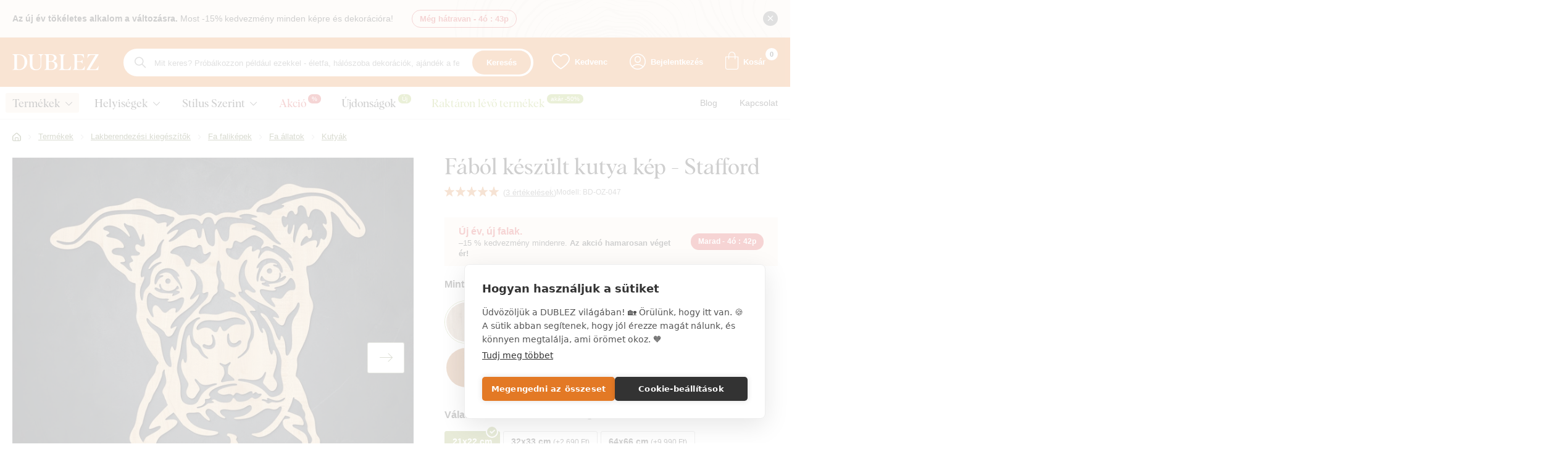

--- FILE ---
content_type: text/html; charset=UTF-8
request_url: https://www.dublez.hu/fabol-keszult-kutya-kep-stafford-p5632
body_size: 48607
content:
<!DOCTYPE html>
<html lang="hu">
<head><meta charset="utf-8"/>
<meta name="viewport" content="width=device-width, initial-scale=1, maximum-scale=1">
<meta http-equiv="X-UA-Compatible" content="IE=edge">
<title>Fából készült kutya kép - Stafford | DUBLEZ</title><meta name="description" content="A Stafford kutya kép- egy eredeti minta, amely ajándékként is alkalmas. A falikép játékosságot és kíváncsiságot rejt, akárcsak a modellként szolgáló kutya."/><meta name="keywords" content="kutya kép"/><meta name="author" content="(c)2026 RIESENIA.com - Grow Your Business Online"/><meta name="copyright" content="(c)2026 DUBLEZ"/><link rel="canonical" href="https://www.dublez.hu/fabol-keszult-kutya-kep-stafford-p5632"><meta name="robots" content="index, follow"/><meta property="og:url" content="https://www.dublez.hu/fabol-keszult-kutya-kep-stafford-p5632"/><meta property="og:locale" content="hu_HU"/><meta property="og:type" content="product"/><meta property="og:title" content="Fából készült kutya kép - Stafford"/><meta property="og:description" content="A Stafford kutya kép- egy eredeti minta, amely ajándékként is alkalmas. A falikép játékosságot és kíváncsiságot rejt, akárcsak a modellként szolgáló kutya."/><meta property="og:image" content="https://images-dublez-cdn.rshop.sk/facebook/products/0f83e76fce9482ae6096c3d4ba1d63a7.jpg"/><meta property="og:image:width" content="315"/><meta property="og:image:height" content="315"/><meta property="og:site_name" content="DUBLEZ"/><meta name="twitter:card" content="summary_large_image"/><meta name="twitter:site" content="@rshop"/><meta name="twitter:creator" content="@riesenia"/><meta name="twitter:title" content="Fából készült kutya kép - Stafford"/><meta name="twitter:description" content="A Stafford kutya kép- egy eredeti minta, amely ajándékként is alkalmas"/><meta name="twitter:image" content="https://images-dublez-cdn.rshop.sk/twitter/products/0f83e76fce9482ae6096c3d4ba1d63a7.jpg"/><link href="/favicon.ico?v=1.1" type="image/x-icon" rel="icon"/><link href="/favicon.ico?v=1.1" type="image/x-icon" rel="shortcut icon"/>
<link rel="apple-touch-icon" sizes="180x180" href="/apple-touch-icon.png"><link rel="icon" type="image/png" sizes="32x32" href="/favicon-32x32.png"><link rel="icon" type="image/png" sizes="16x16" href="/favicon-16x16.png"><link rel="manifest" href="/site.webmanifest"><link rel="mask-icon" href="/safari-pinned-tab.svg" color="#5bbad5"><meta name="msapplication-TileColor" content="#da532c"><meta name="theme-color" content="#ffffff"><link rel="stylesheet" href="https://assets-dublez-cdn.rshop.sk/css/lib/kendo/kendo.bootstrap-v4.min.css?1690187168"/><link rel="stylesheet" href="https://assets-dublez-cdn.rshop.sk/css/styles-common.css?1767883670"/><link rel="stylesheet" href="https://assets-dublez-cdn.rshop.sk/css/styles-lib.css?1767883670"/><link rel="stylesheet" href="https://assets-dublez-cdn.rshop.sk/css/styles-layout-default.css?1767883670"/><link href="//images-dublez-cdn.rshop.sk/prod-main/products/23a16a5383e986f46ee1c9daee52a6b7.jpg" as="image" imagesrcset="//images-dublez-cdn.rshop.sk/ret-prod-main/products/23a16a5383e986f46ee1c9daee52a6b7.jpg 1x" rel="preload"/><link href="/img/logos/header-logo.svg" as="image" rel="preload"/><link href="https://assets-dublez-cdn.rshop.sk/js/scripts-lib.min.js?1767883672" as="script" rel="preload"/><link href="https://assets-dublez-cdn.rshop.sk/js/scripts-frontend.min.js?1767883672" as="script" rel="preload"/><link rel="stylesheet" href="https://assets-dublez-cdn.rshop.sk/css/styles-product.css?1767883670"/><noscript><style>.noscript__hide { display: none; }</style></noscript></head>
<body class=" elastic-active prices-with-vat is-production"><noscript><iframe src="//www.googletagmanager.com/ns.html?id=GTM-MDTL6BB6"
                    height="0" width="0" style="display:none;visibility:hidden"></iframe></noscript><div class="l-base"><div class="l-app">    <div class="c-header-messages js-header-messages">
        <div class="c-custom-msg js-info-message" data-cookie-key="custom-msg-69" data-cookie-value="d41d8cd98f00b204e9800998ecf8427e">
    <div class="c-custom-msg__container l-container">
        <img src="https://assets-dublez-cdn.rshop.sk/img/bg/custom-message.png?1669035728" class="c-custom-msg__bg" data-cookieconsent="ignore" alt=""/>
        <div class="c-custom-msg__content">
            
            
            <div class="c-custom-msg__text">
                <p><strong>Az új év tökéletes alkalom a változásra.</strong> Most -15% kedvezmény minden képre és dekorációra!</p>            </div>

            
                            <div class="c-custom-msg__countdown">
                    <span class="sc-text cxs-is-hidden">Még hátravan - </span>
                    <span class="sc-text cxs-is-visible">Marad - </span>
                    <span class="sc-countdown js-countdown" data-time="2026/01/19 00:00:00"><span class="sc-value">3ó</span><span class="sc-divider">:</span><span class="sc-value">43p</span><span class="sc-divider">:</span></span>                </div>
                        </div>

        <div class="c-custom-msg__close">
            <button type="button" class="c-info__btn c-btn js-info-message-close">
                <i class="ico ico-close"></i>
            </button>
        </div>
    </div>
</div>
    </div>
    
<header class="l-header js-page-header">
    <div class="l-container">
        <div class="l-header__menu">
            <button class="c-btn js-aside-trigger">
                <i class="ico ico-menu"></i>
                <i class="ico ico-close"></i>
            </button>
        </div>

        <div class="l-header__logo">
            <a href="https://www.dublez.hu/" title="" class="c-link"><img src="https://assets-dublez-cdn.rshop.sk/img/logos/header-logo.svg?1721375381" class="c-img" alt="DUBLEZ" data-cookieconsent="ignore"/></a>        </div>

        <div class="l-header__search" id="autocomplete">
            <div class="c-search">
                <div class="c-form">
                    <i class="ico ico-search"></i>

                    <div class="c-form__item c-form__item--text">
                        <input class="c-form__input is-empty" readonly type="text" placeholder="Mit keres? Próbálkozzon például ezekkel - életfa, hálószoba dekorációk, ajándék a feleségnek ..." />
                    </div>

                    <button class="c-btn c-btn--primary">
                        Keresés                    </button>
                </div>
            </div>
        </div>

        <div class="l-header__actions">
            <div class="c-header-actions">
                <div class="c-header-actions__item cxs-is-visible xs-is-visible">
                    <button class="c-link js-trigger-search">
                        <i class="ico ico-search" aria-hidden="true"></i>
                        <span class="is-text">Keresés</span>
                    </button>
                </div>

                <div class="c-header-actions__item is-favorites">
                    <a href="https://www.dublez.hu/oblubene-produkty" class="c-link" title="Kedvenc"><i class="ico ico-heart" aria-hidden="true"></i><span class="is-text">Kedvenc</span><span class="c-badge js-favorite-count" data-count="0">0</span></a>                </div>

                <div class="c-header-actions__item is-account">
                    <a href="#" class="c-link js-login-button" data-toggle="modal" data-target="#login-modal" title="Bejelentkezés"><i class="ico ico-user" aria-hidden="true"></i><span class="is-text">Bejelentkezés</span></a>                </div>

                <div class="c-header-actions__item is-placeholder is-minicart" id="minicart">
                    <a class="c-link" title="Kosár">
                        <i class="ico ico-cart" aria-hidden="true"></i>
                        <i class="ico ico-cart-thick" aria-hidden="true"></i>
                        <span class="is-text">Kosár</span>
                        <div class="c-badge" data-count="0"></div>
                    </a>
                </div>
            </div>
        </div>
    </div>

    <div class="l-header__navigation js-header-navigation">
        <div class="l-container">
            <r-tabs class="c-navigation js-aim-navigation is-main" allow-trigger-close data-aim-selector=".js-aim-navigation-main" data-aim-row-selector=".js-aim-navigation-item" data-aim-submenu-direction="below" data-aim-toggle-overlay>
    <div class="c-navigation__main js-aim-navigation-main">
                <a href="/fa-termekek-dublez-c562" class="c-navigation__item js-aim-navigation-item" title="Termékek" r-tab-trigger data-prevent-query data-tab-id="nav-562">
            <span>Termékek</span>

                        <i class="ico ico-chevron-right-thin cxs-is-visible xs-is-visible"></i>
            <i class="ico ico-chevron-down cxs-is-hidden xs-is-hidden"></i>
                    </a>
                <a href="/lakasdekoracio-helyisegenkent-c522" class="c-navigation__item js-aim-navigation-item" title="Helyiségek" r-tab-trigger data-prevent-query data-tab-id="nav-522">
            <span>Helyiségek</span>

                        <i class="ico ico-chevron-right-thin cxs-is-visible xs-is-visible"></i>
            <i class="ico ico-chevron-down cxs-is-hidden xs-is-hidden"></i>
                    </a>
                <a href="/dekoracio-az-eletstilus-szerint-c548" class="c-navigation__item js-aim-navigation-item" title="Stílus Szerint" r-tab-trigger data-prevent-query data-tab-id="nav-548">
            <span>Stílus Szerint</span>

                        <i class="ico ico-chevron-right-thin cxs-is-visible xs-is-visible"></i>
            <i class="ico ico-chevron-down cxs-is-hidden xs-is-hidden"></i>
                    </a>
        
            <a href="akciove-produkty" class="c-navigation__item" title="Akció" style="--nav-item-color: #cf2c2c;">
        <span>Akció</span>

                    <span class="c-badge is-active" style="color: #ffffff; background-color: #cf2c2c;">
                %            </span>
                </a>
        <a href="novinky" class="c-navigation__item" title="Újdonságok" style="--nav-item-color: #111111;">
        <span>Újdonságok</span>

                    <span class="c-badge is-active" style="color: #ffffff; background-color: #99b33c;">
                Új            </span>
                </a>
        <a href="ihned-k-odberu" class="c-navigation__item" title="Raktáron lévő termékek" style="--nav-item-color: #99b33c;">
        <span>Raktáron lévő termékek</span>

                    <span class="c-badge is-active" style="color: #ffffff; background-color: #99b33c;">
                akár -50%            </span>
                </a>
        </div>

    <div class="c-navigation__links">
        <div class="is-title">
            Hasznos linkek        </div>

            <a href="/blog-s2" class="c-link" title="Blog">
        <span>Blog</span>
    </a>
        <a href="/kontakt" class="c-link" title="Kapcsolat">
        <span>Kapcsolat</span>
    </a>
    
            </div>

    <div class="c-navigation-tab" r-tab-target id="nav-562">
    <button class="c-navigation-tab__close c-btn js-nav-tab-close" type="button" r-tab-close-all>
        <i class="ico ico-close-thin" aria-hidden="true"></i>
    </button>

    <r-tabs class="c-navigation-tab__wrapper js-aim-navigation is-sub" data-aim-selector=".js-aim-sub-562-nav" data-aim-row-selector=".js-aim-sub-562-item" data-aim-submenu-direction="right">
        
<div class="c-navigation-tab__nav js-aim-sub-562-nav">
    <button class="c-navigation-tab__back" type="button" r-tab-close data-tab-id="nav-562">
        <i class="ico ico-chevron-left-thin is-on-left"></i>
        <span class="is-text">Termékek</span>
    </button>

                <a href="/lakberendezesi-kiegeszitok-es-fali-dekoraciok-c403" class="c-navigation-tab__trigger js-aim-sub-562-item is-active" title="Lakberendezési kiegészítők" r-tab-trigger data-prevent-query data-tab-id="sub-nav-403">
            <div class="is-image">
                <img class=" c-img js-lazy" src="[data-uri]" data-src="//images-dublez-cdn.rshop.sk/xs/categories/f1172ae80dcd819e2dd27600b3e5d3e5.png" alt=""></img>            </div>

            <div class="is-name">
                Lakberendezési kiegészítők            </div>

            <i class="ico ico-chevron-right-thin cxs-is-visible xs-is-visible"></i>
        </a>
                <a href="/eredeti-fabol-keszult-ajandekok-c488" class="c-navigation-tab__trigger js-aim-sub-562-item " title="Eredeti ajándékok" r-tab-trigger data-prevent-query data-tab-id="sub-nav-488">
            <div class="is-image">
                <img class=" c-img js-lazy" src="[data-uri]" data-src="//images-dublez-cdn.rshop.sk/xs/categories/cf540f459a3df8758a3a856fccd6f683.png" alt=""></img>            </div>

            <div class="is-name">
                Eredeti ajándékok            </div>

            <i class="ico ico-chevron-right-thin cxs-is-visible xs-is-visible"></i>
        </a>
                <a href="/tortadiszek-es-beszurok-c430" class="c-navigation-tab__trigger js-aim-sub-562-item " title="Torták" r-tab-trigger data-prevent-query data-tab-id="sub-nav-430">
            <div class="is-image">
                <img class=" c-img js-lazy" src="[data-uri]" data-src="//images-dublez-cdn.rshop.sk/xs/categories/cadc4a86cb8008eaa7831a84705fda1b.png" alt=""></img>            </div>

            <div class="is-name">
                Torták            </div>

            <i class="ico ico-chevron-right-thin cxs-is-visible xs-is-visible"></i>
        </a>
                <a href="/szezonalis-termekek-c571" class="c-navigation-tab__trigger js-aim-sub-562-item " title="Szezonális termékek" r-tab-trigger data-prevent-query data-tab-id="sub-nav-571">
            <div class="is-image">
                <img class=" c-img js-lazy" src="[data-uri]" data-src="//images-dublez-cdn.rshop.sk/xs/categories/dc2b741a8456b254a8a67c855f5e7d52.png" alt=""></img>            </div>

            <div class="is-name">
                Szezonális termékek            </div>

            <i class="ico ico-chevron-right-thin cxs-is-visible xs-is-visible"></i>
        </a>
                <a href="/egyedi-megoldasok-c518" class="c-navigation-tab__trigger js-aim-sub-562-item " title="Egyedi megoldások" r-tab-trigger data-prevent-query data-tab-id="sub-nav-518">
            <div class="is-image">
                <img class=" c-img js-lazy" src="[data-uri]" data-src="//images-dublez-cdn.rshop.sk/xs/categories/5e6f208c633e76aafed99b809d33bf74.png" alt=""></img>            </div>

            <div class="is-name">
                Egyedi megoldások            </div>

            <i class="ico ico-chevron-right-thin cxs-is-visible xs-is-visible"></i>
        </a>
        
    <div class="c-navigation-tab__links">
            </div>
</div>    <div class="c-navigation-tab__content is-active" r-tab-target id="sub-nav-403">
        <a href="/lakberendezesi-kiegeszitok-es-fali-dekoraciok-c403" class="c-navigation-tab__title">
            Lakberendezési kiegészítők és fali dekorációk        </a>

        <div class="c-navigation-tab__sub">
                                <a href="/fa-falikepek-c452" class="c-navigation-tab__btn c-btn" title="Fa faliképek">
                        <div class="is-image">
                            <img class=" c-img js-lazy" src="[data-uri]" data-src="//images-dublez-cdn.rshop.sk/md/categories/e2f48750ba2cca81a3b7e56df085fbd8.jpg" alt=""></img>                        </div>

                        <div class="is-name">
                            Fa faliképek                        </div>
                    </a>
                                    <a href="/fa-faliorak-c712" class="c-navigation-tab__btn c-btn" title="Fa faliórák">
                        <div class="is-image">
                            <img class=" c-img js-lazy" src="[data-uri]" data-src="//images-dublez-cdn.rshop.sk/md/categories/fd23633f23dc54dc3870c65c07926078.jpg" alt=""></img>                        </div>

                        <div class="is-name">
                            Fa faliórák                        </div>
                    </a>
                                    <a href="/fa-falmatricak-c462" class="c-navigation-tab__btn c-btn" title="Fából készült falmatricák">
                        <div class="is-image">
                            <img class=" c-img js-lazy" src="[data-uri]" data-src="//images-dublez-cdn.rshop.sk/md/categories/72de8e72d87e06f0c543024e40945216.jpg" alt=""></img>                        </div>

                        <div class="is-name">
                            Fából készült falmatricák                        </div>
                    </a>
                                    <a href="/fa-mandalak-c472" class="c-navigation-tab__btn c-btn" title="Fa mandalák">
                        <div class="is-image">
                            <img class=" c-img js-lazy" src="[data-uri]" data-src="//images-dublez-cdn.rshop.sk/md/categories/5c20143d9d1e53f6a4148d6b575e2695.jpg" alt=""></img>                        </div>

                        <div class="is-name">
                            Fa mandalák                        </div>
                    </a>
                                    <a href="/fa-eletfak-c408" class="c-navigation-tab__btn c-btn" title="Fa életfák">
                        <div class="is-image">
                            <img class=" c-img js-lazy" src="[data-uri]" data-src="//images-dublez-cdn.rshop.sk/md/categories/f747f37e6eca0a7293acb776592e5ce4.jpg" alt=""></img>                        </div>

                        <div class="is-name">
                            Fa életfák                        </div>
                    </a>
                                    <a href="/fa-faliterkepek-c678" class="c-navigation-tab__btn c-btn" title="Fa falitérképek">
                        <div class="is-image">
                            <img class=" c-img js-lazy" src="[data-uri]" data-src="//images-dublez-cdn.rshop.sk/md/categories/7d83bfb39fa0cda36718c0d558594308.jpg" alt=""></img>                        </div>

                        <div class="is-name">
                            Fa falitérképek                        </div>
                    </a>
                                    <a href="/fa-fali-idezetek-es-feliratok-c554" class="c-navigation-tab__btn c-btn" title="Idézetek és feliratok a falra">
                        <div class="is-image">
                            <img class=" c-img js-lazy" src="[data-uri]" data-src="//images-dublez-cdn.rshop.sk/md/categories/5fa66fc749ea194781b3570ef4aab162.jpg" alt=""></img>                        </div>

                        <div class="is-name">
                            Idézetek és feliratok a falra                        </div>
                    </a>
                                    <a href="/fa-csaladfak-es-fenykepkeretek-c849" class="c-navigation-tab__btn c-btn" title="Fa képkeretek és családfák">
                        <div class="is-image">
                            <img class=" c-img js-lazy" src="[data-uri]" data-src="//images-dublez-cdn.rshop.sk/md/categories/1bd612c05f33675dcb4228acb00790ee.jpg" alt=""></img>                        </div>

                        <div class="is-name">
                            Fa képkeretek és családfák                        </div>
                    </a>
                                    <a href="/fa-ajtodiszek-c500" class="c-navigation-tab__btn c-btn" title="Dekorációk az ajtóra">
                        <div class="is-image">
                            <img class=" c-img js-lazy" src="[data-uri]" data-src="//images-dublez-cdn.rshop.sk/md/categories/b693b23a7d8f020b3b5524f991e6ba6b.jpg" alt=""></img>                        </div>

                        <div class="is-name">
                            Dekorációk az ajtóra                        </div>
                    </a>
                                    <a href="/asztaldiszek-c542" class="c-navigation-tab__btn c-btn" title="Asztaldíszek">
                        <div class="is-image">
                            <img class=" c-img js-lazy" src="[data-uri]" data-src="//images-dublez-cdn.rshop.sk/md/categories/4d82cb24f24e7ebb0c8d3280d14cb9a5.jpg" alt=""></img>                        </div>

                        <div class="is-name">
                            Asztaldíszek                        </div>
                    </a>
                                    <a href="/fa-csaladi-falinaptarak-c553" class="c-navigation-tab__btn c-btn" title="Családi naptárak">
                        <div class="is-image">
                            <img class=" c-img js-lazy" src="[data-uri]" data-src="//images-dublez-cdn.rshop.sk/md/categories/df881f2f111517fdc3b9c14bf9b6e85b.jpg" alt=""></img>                        </div>

                        <div class="is-name">
                            Családi naptárak                        </div>
                    </a>
                                    <a href="/magyarorszag-motivumaival-keszult-kepek-es-dekoraciok-c879" class="c-navigation-tab__btn c-btn" title="Magyarország kollekció">
                        <div class="is-image">
                            <img class=" c-img js-lazy" src="[data-uri]" data-src="//images-dublez-cdn.rshop.sk/md/categories/dd1882a3c9decc451fb5fafbca3e4d9f.jpg" alt=""></img>                        </div>

                        <div class="is-name">
                            Magyarország kollekció                        </div>
                    </a>
                        </div>
    </div>
        <div class="c-navigation-tab__content " r-tab-target id="sub-nav-488">
        <a href="/eredeti-fabol-keszult-ajandekok-c488" class="c-navigation-tab__title">
            Eredeti fából készült ajándékok        </a>

        <div class="c-navigation-tab__sub">
                                <a href="/valentin-napi-ajandekok-c406" class="c-navigation-tab__btn c-btn" title="Valentin-napi ajándékok">
                        <div class="is-image">
                            <img class=" c-img js-lazy" src="[data-uri]" data-src="//images-dublez-cdn.rshop.sk/md/categories/af631cb2f9201d63e3e59cc6267b6fc5.jpg" alt=""></img>                        </div>

                        <div class="is-name">
                            Valentin-napi ajándékok                        </div>
                    </a>
                                    <a href="/fabol-keszult-kulcstartok-c440" class="c-navigation-tab__btn c-btn" title="Fa kulcstartók">
                        <div class="is-image">
                            <img class=" c-img js-lazy" src="[data-uri]" data-src="//images-dublez-cdn.rshop.sk/md/categories/da9bba6abec74e4fe34ec20e80794c30.jpg" alt=""></img>                        </div>

                        <div class="is-name">
                            Fa kulcstartók                        </div>
                    </a>
                                    <a href="/ajandekok-szakmak-szerint-c809" class="c-navigation-tab__btn c-btn" title="Ajándékok szakmák szerint">
                        <div class="is-image">
                            <img class=" c-img js-lazy" src="[data-uri]" data-src="//images-dublez-cdn.rshop.sk/md/categories/cf6fd04fb0520f02e821427fbdef9677.jpg" alt=""></img>                        </div>

                        <div class="is-name">
                            Ajándékok szakmák szerint                        </div>
                    </a>
                                    <a href="/ajandekok-csillagjegyek-szerint-c697" class="c-navigation-tab__btn c-btn" title="Csillagjegyek szerint">
                        <div class="is-image">
                            <img class=" c-img js-lazy" src="[data-uri]" data-src="//images-dublez-cdn.rshop.sk/md/categories/a0b7b3bb7a231183926bc41bd5b1308f.jpg" alt=""></img>                        </div>

                        <div class="is-name">
                            Csillagjegyek szerint                        </div>
                    </a>
                        </div>
    </div>
        <div class="c-navigation-tab__content " r-tab-target id="sub-nav-430">
        <a href="/tortadiszek-es-beszurok-c430" class="c-navigation-tab__title">
            Tortadíszek és beszúrók        </a>

        <div class="c-navigation-tab__sub">
                                <a href="/fa-tortabeszurok-sport-c505" class="c-navigation-tab__btn c-btn" title="Sport ">
                        <div class="is-image">
                            <img class=" c-img js-lazy" src="[data-uri]" data-src="//images-dublez-cdn.rshop.sk/md/categories/03c03010ad247470e645ca15ed8e20f9.jpg" alt=""></img>                        </div>

                        <div class="is-name">
                            Sport                         </div>
                    </a>
                                    <a href="/tortabeszurok-hobbik-es-szabadido-c506" class="c-navigation-tab__btn c-btn" title="Hobbik és szabadidő">
                        <div class="is-image">
                            <img class=" c-img js-lazy" src="[data-uri]" data-src="//images-dublez-cdn.rshop.sk/md/categories/1c46b7d72b911f71aef97a1c975d4ee3.jpg" alt=""></img>                        </div>

                        <div class="is-name">
                            Hobbik és szabadidő                        </div>
                    </a>
                                    <a href="/fa-tortabeszurok-szakmak-c507" class="c-navigation-tab__btn c-btn" title="Szakmák">
                        <div class="is-image">
                            <img class=" c-img js-lazy" src="[data-uri]" data-src="//images-dublez-cdn.rshop.sk/md/categories/6ed2264fa85c177a82e79991a57f3dca.jpg" alt=""></img>                        </div>

                        <div class="is-name">
                            Szakmák                        </div>
                    </a>
                                    <a href="/jarmuvek-c509" class="c-navigation-tab__btn c-btn" title="Járművek">
                        <div class="is-image">
                            <img class=" c-img js-lazy" src="[data-uri]" data-src="//images-dublez-cdn.rshop.sk/md/categories/1e6eb600a3c2a73e8bfd70621072990e.jpg" alt=""></img>                        </div>

                        <div class="is-name">
                            Járművek                        </div>
                    </a>
                                    <a href="/allatkak-tortara-c433" class="c-navigation-tab__btn c-btn" title="Állatkák tortára">
                        <div class="is-image">
                            <img class=" c-img js-lazy" src="[data-uri]" data-src="//images-dublez-cdn.rshop.sk/md/categories/405d2fb8a68bf00468bf0a4465cb678f.jpg" alt=""></img>                        </div>

                        <div class="is-name">
                            Állatkák tortára                        </div>
                    </a>
                                    <a href="/eskuvoi-tortadiszek-c412" class="c-navigation-tab__btn c-btn" title="Esküvői tortadíszek">
                        <div class="is-image">
                            <img class=" c-img js-lazy" src="[data-uri]" data-src="//images-dublez-cdn.rshop.sk/md/categories/7176f4696170ac142c4288e1b01daf79.jpg" alt=""></img>                        </div>

                        <div class="is-name">
                            Esküvői tortadíszek                        </div>
                    </a>
                                    <a href="/tortabeszurok-alkalmak-szerint-c805" class="c-navigation-tab__btn c-btn" title="Alkalmak szerint">
                        <div class="is-image">
                            <img class=" c-img js-lazy" src="[data-uri]" data-src="//images-dublez-cdn.rshop.sk/md/categories/ef219e0c5279356d19e976c54afedf1c.jpg" alt=""></img>                        </div>

                        <div class="is-name">
                            Alkalmak szerint                        </div>
                    </a>
                                    <a href="/gyerek-tortadiszek-c442" class="c-navigation-tab__btn c-btn" title="Gyerek tortadíszek">
                        <div class="is-image">
                            <img class=" c-img js-lazy" src="[data-uri]" data-src="//images-dublez-cdn.rshop.sk/md/categories/d0d24e49a978d0e1d256d633ff970a2b.jpg" alt=""></img>                        </div>

                        <div class="is-name">
                            Gyerek tortadíszek                        </div>
                    </a>
                        </div>
    </div>
        <div class="c-navigation-tab__content " r-tab-target id="sub-nav-571">
        <a href="/szezonalis-termekek-c571" class="c-navigation-tab__title">
            Szezonális termékek        </a>

        <div class="c-navigation-tab__sub">
                                <a href="/karacsonyi-diszek-es-dekoraciok-c405" class="c-navigation-tab__btn c-btn" title="Karácsonyi dekorációk">
                        <div class="is-image">
                            <img class=" c-img js-lazy" src="[data-uri]" data-src="//images-dublez-cdn.rshop.sk/md/categories/4f991c4d77fa9786b0acb8c368bb7eba.jpg" alt=""></img>                        </div>

                        <div class="is-name">
                            Karácsonyi dekorációk                        </div>
                    </a>
                                    <a href="/husveti-dekoraciok-es-diszek-c498" class="c-navigation-tab__btn c-btn" title="Húsvéti dekorációk">
                        <div class="is-image">
                            <img class=" c-img js-lazy" src="[data-uri]" data-src="//images-dublez-cdn.rshop.sk/md/categories/1e5739efa9f4aefe0a2fe3e3fc14a2f6.jpg" alt=""></img>                        </div>

                        <div class="is-name">
                            Húsvéti dekorációk                        </div>
                    </a>
                                    <a href="/halloween-fa-diszek-es-dekoraciok-c772" class="c-navigation-tab__btn c-btn" title="Halloween - Fa díszek és dekorációk">
                        <div class="is-image">
                            <img class=" c-img js-lazy" src="[data-uri]" data-src="//images-dublez-cdn.rshop.sk/md/categories/085584ea8783885b8c72bf125782bb66.jpg" alt=""></img>                        </div>

                        <div class="is-name">
                            Halloween - Fa díszek és dekorációk                        </div>
                    </a>
                        </div>
    </div>
        <div class="c-navigation-tab__content " r-tab-target id="sub-nav-518">
        <a href="/egyedi-megoldasok-c518" class="c-navigation-tab__title">
            Egyedi megoldások        </a>

        <div class="c-navigation-tab__sub">
                                <a href="/egyedi-megoldasok-cegeknek-c759" class="c-navigation-tab__btn c-btn" title="Cégeknek">
                        <div class="is-image">
                            <img class=" c-img js-lazy" src="[data-uri]" data-src="//images-dublez-cdn.rshop.sk/md/categories/8857883583dbd7485e3c867035ebf915.jpg" alt=""></img>                        </div>

                        <div class="is-name">
                            Cégeknek                        </div>
                    </a>
                                    <a href="/egyedi-falikepek-es-dekoraciok-minden-otthonba-c760" class="c-navigation-tab__btn c-btn" title="Otthonokba">
                        <div class="is-image">
                            <img class=" c-img js-lazy" src="[data-uri]" data-src="//images-dublez-cdn.rshop.sk/md/categories/849bd293d621e9e1426b18ed82efb5bb.jpg" alt=""></img>                        </div>

                        <div class="is-name">
                            Otthonokba                        </div>
                    </a>
                                    <a href="/egyedi-megoldasok-szallodakba-ettermekbe-es-kavezokba-c850" class="c-navigation-tab__btn c-btn" title="Horeca">
                        <div class="is-image">
                            <img class=" c-img js-lazy" src="[data-uri]" data-src="//images-dublez-cdn.rshop.sk/md/categories/00b9016f9a30832ed1704b3f4783def0.jpg" alt=""></img>                        </div>

                        <div class="is-name">
                            Horeca                        </div>
                    </a>
                        </div>
    </div>
        </r-tabs>
</div><div class="c-navigation-tab" r-tab-target id="nav-522">
    <button class="c-navigation-tab__close c-btn js-nav-tab-close" type="button" r-tab-close-all>
        <i class="ico ico-close-thin" aria-hidden="true"></i>
    </button>

    <r-tabs class="c-navigation-tab__wrapper js-aim-navigation is-sub" data-aim-selector=".js-aim-sub-522-nav" data-aim-row-selector=".js-aim-sub-522-item" data-aim-submenu-direction="right">
        
<div class="c-navigation-tab__nav is-first-level">
    <button class="c-navigation-tab__back" type="button" r-tab-close data-tab-id="nav-522">
        <i class="ico ico-chevron-left-thin is-on-left"></i>
        <span class="is-text">Helyiségek</span>
    </button>

            <a href="/nappali-fali-dekoracio-c531" class="c-navigation-tab__trigger" title="Nappali">
            <div class="is-image">
                <img class=" c-img js-lazy" src="[data-uri]" data-src="//images-dublez-cdn.rshop.sk/xs/categories/8db5fbd1307eb0bde46a95e9727f581e.png" alt=""></img>            </div>

            <div class="is-name">
                Nappali            </div>

            <i class="ico ico-chevron-right-thin"></i>
        </a>
                <a href="/fa-dekoraciok-konyhaba-etkezobe-c534" class="c-navigation-tab__trigger" title="Konyha / Étkező">
            <div class="is-image">
                <img class=" c-img js-lazy" src="[data-uri]" data-src="//images-dublez-cdn.rshop.sk/xs/categories/5650c975b5ecb119f2c5d41361b9637e.png" alt=""></img>            </div>

            <div class="is-name">
                Konyha / Étkező            </div>

            <i class="ico ico-chevron-right-thin"></i>
        </a>
                <a href="/fali-dekoracio-a-haloszobaba-c535" class="c-navigation-tab__trigger" title="Hálószoba">
            <div class="is-image">
                <img class=" c-img js-lazy" src="[data-uri]" data-src="//images-dublez-cdn.rshop.sk/xs/categories/6322759c0654c0cb503f620e62a4f8ba.png" alt=""></img>            </div>

            <div class="is-name">
                Hálószoba            </div>

            <i class="ico ico-chevron-right-thin"></i>
        </a>
                <a href="/fa-dekoraciok-a-gyerekszobaba-c533" class="c-navigation-tab__trigger" title="Gyerekszoba">
            <div class="is-image">
                <img class=" c-img js-lazy" src="[data-uri]" data-src="//images-dublez-cdn.rshop.sk/xs/categories/60cc8b55e8bebb65f4ba7f05c75bd234.png" alt=""></img>            </div>

            <div class="is-name">
                Gyerekszoba            </div>

            <i class="ico ico-chevron-right-thin"></i>
        </a>
                <a href="/dekoraciok-es-kiegeszitok-folyosokra-eloszobakba-c536" class="c-navigation-tab__trigger" title="Előszoba / folyosó">
            <div class="is-image">
                <img class=" c-img js-lazy" src="[data-uri]" data-src="//images-dublez-cdn.rshop.sk/xs/categories/74fdb3b5d46ed5e65ec42b8efd3c1489.png" alt=""></img>            </div>

            <div class="is-name">
                Előszoba / folyosó            </div>

            <i class="ico ico-chevron-right-thin"></i>
        </a>
                <a href="/dekoraciok-az-irodaba-c532" class="c-navigation-tab__trigger" title="Iroda">
            <div class="is-image">
                <img class=" c-img js-lazy" src="[data-uri]" data-src="//images-dublez-cdn.rshop.sk/xs/categories/ba747ef6b056837dcfb47502d1b28a92.png" alt=""></img>            </div>

            <div class="is-name">
                Iroda            </div>

            <i class="ico ico-chevron-right-thin"></i>
        </a>
                <a href="/fabol-keszult-dekoraciok-muhelybe-dolgozoszobaba-vagy-garazsba-c813" class="c-navigation-tab__trigger" title="Műhely / Dolgozószoba">
            <div class="is-image">
                <img class=" c-img js-lazy" src="[data-uri]" data-src="//images-dublez-cdn.rshop.sk/xs/categories/2b2f783800a34e843f05c395dee1d720.svg" alt=""></img>            </div>

            <div class="is-name">
                Műhely / Dolgozószoba            </div>

            <i class="ico ico-chevron-right-thin"></i>
        </a>
                <a href="/fabol-keszult-kepek-edzotermekbe-es-fitneszkozpontokba-c812" class="c-navigation-tab__trigger" title="Edzőterem">
            <div class="is-image">
                <img class=" c-img js-lazy" src="[data-uri]" data-src="//images-dublez-cdn.rshop.sk/xs/categories/86866a962a9e84e6072ce957bb4c694b.svg" alt=""></img>            </div>

            <div class="is-name">
                Edzőterem            </div>

            <i class="ico ico-chevron-right-thin"></i>
        </a>
                <a href="/fabol-keszult-dekoraciok-hetvegi-hazakba-es-nyaralokba-c811" class="c-navigation-tab__trigger" title="Nyaraló">
            <div class="is-image">
                <img class=" c-img js-lazy" src="[data-uri]" data-src="//images-dublez-cdn.rshop.sk/xs/categories/46af82ca539500a8e2ff76f6b00b57aa.svg" alt=""></img>            </div>

            <div class="is-name">
                Nyaraló            </div>

            <i class="ico ico-chevron-right-thin"></i>
        </a>
                <a href="/fali-dekoraciok-iskolakba-c880" class="c-navigation-tab__trigger" title="Iskola">
            <div class="is-image">
                <img class=" c-img js-lazy" src="[data-uri]" data-src="https://www.dublez.hu/img/noimage.svg" alt=""></img>            </div>

            <div class="is-name">
                Iskola            </div>

            <i class="ico ico-chevron-right-thin"></i>
        </a>
                <a href="/kepek-kavezoba-etterembe-es-barba-c460" class="c-navigation-tab__trigger" title="Képek Kávézóba">
            <div class="is-image">
                <img class=" c-img js-lazy" src="[data-uri]" data-src="https://www.dublez.hu/img/noimage.svg" alt=""></img>            </div>

            <div class="is-name">
                Képek Kávézóba            </div>

            <i class="ico ico-chevron-right-thin"></i>
        </a>
                <a href="/fabol-keszult-falikepek-orvosoknak-es-rendelokbe-c882" class="c-navigation-tab__trigger" title="Egészségügy">
            <div class="is-image">
                <img class=" c-img js-lazy" src="[data-uri]" data-src="https://www.dublez.hu/img/noimage.svg" alt=""></img>            </div>

            <div class="is-name">
                Egészségügy            </div>

            <i class="ico ico-chevron-right-thin"></i>
        </a>
        
    <div class="c-navigation-tab__links">
            </div>
</div><div class="c-navigation-tab__content is-active">
    <a href="/lakasdekoracio-helyisegenkent-c522" class="c-navigation-tab__title">
        Lakásdekoráció helyiségenként    </a>

    <div class="c-navigation-tab__sub">
                        <a href="/nappali-fali-dekoracio-c531" class="c-navigation-tab__btn c-btn" title="Nappali">
                    <div class="is-image">
                        <img class=" c-img js-lazy" src="[data-uri]" data-src="//images-dublez-cdn.rshop.sk/md/categories/a96ede2a11c44b623e2793739fef2104.jpg" alt=""></img>                    </div>

                    <div class="is-name">
                        Nappali                    </div>
                </a>
                            <a href="/fa-dekoraciok-konyhaba-etkezobe-c534" class="c-navigation-tab__btn c-btn" title="Konyha / Étkező">
                    <div class="is-image">
                        <img class=" c-img js-lazy" src="[data-uri]" data-src="//images-dublez-cdn.rshop.sk/md/categories/63219c56fc9d5cb5a690a0468ec537d3.jpg" alt=""></img>                    </div>

                    <div class="is-name">
                        Konyha / Étkező                    </div>
                </a>
                            <a href="/fali-dekoracio-a-haloszobaba-c535" class="c-navigation-tab__btn c-btn" title="Hálószoba">
                    <div class="is-image">
                        <img class=" c-img js-lazy" src="[data-uri]" data-src="//images-dublez-cdn.rshop.sk/md/categories/178a92bc8584f88e4724d820046c60d1.jpg" alt=""></img>                    </div>

                    <div class="is-name">
                        Hálószoba                    </div>
                </a>
                            <a href="/fa-dekoraciok-a-gyerekszobaba-c533" class="c-navigation-tab__btn c-btn" title="Gyerekszoba">
                    <div class="is-image">
                        <img class=" c-img js-lazy" src="[data-uri]" data-src="//images-dublez-cdn.rshop.sk/md/categories/beb3b71fa9091d720efca329498fa9b5.jpg" alt=""></img>                    </div>

                    <div class="is-name">
                        Gyerekszoba                    </div>
                </a>
                            <a href="/dekoraciok-es-kiegeszitok-folyosokra-eloszobakba-c536" class="c-navigation-tab__btn c-btn" title="Előszoba / folyosó">
                    <div class="is-image">
                        <img class=" c-img js-lazy" src="[data-uri]" data-src="//images-dublez-cdn.rshop.sk/md/categories/0415884e533ea992abc0cf4b334aee63.jpg" alt=""></img>                    </div>

                    <div class="is-name">
                        Előszoba / folyosó                    </div>
                </a>
                            <a href="/dekoraciok-az-irodaba-c532" class="c-navigation-tab__btn c-btn" title="Iroda">
                    <div class="is-image">
                        <img class=" c-img js-lazy" src="[data-uri]" data-src="//images-dublez-cdn.rshop.sk/md/categories/a5477238677dc02b5bf58d9567e99608.jpg" alt=""></img>                    </div>

                    <div class="is-name">
                        Iroda                    </div>
                </a>
                            <a href="/fabol-keszult-dekoraciok-muhelybe-dolgozoszobaba-vagy-garazsba-c813" class="c-navigation-tab__btn c-btn" title="Műhely / Dolgozószoba">
                    <div class="is-image">
                        <img class=" c-img js-lazy" src="[data-uri]" data-src="//images-dublez-cdn.rshop.sk/md/categories/d6f8dc48eb1c597e2831f6f31b3d94a5.jpg" alt=""></img>                    </div>

                    <div class="is-name">
                        Műhely / Dolgozószoba                    </div>
                </a>
                            <a href="/fabol-keszult-kepek-edzotermekbe-es-fitneszkozpontokba-c812" class="c-navigation-tab__btn c-btn" title="Edzőterem">
                    <div class="is-image">
                        <img class=" c-img js-lazy" src="[data-uri]" data-src="//images-dublez-cdn.rshop.sk/md/categories/3002113ff380e724c4e4bc5dda484fd8.jpg" alt=""></img>                    </div>

                    <div class="is-name">
                        Edzőterem                    </div>
                </a>
                            <a href="/fabol-keszult-dekoraciok-hetvegi-hazakba-es-nyaralokba-c811" class="c-navigation-tab__btn c-btn" title="Nyaraló">
                    <div class="is-image">
                        <img class=" c-img js-lazy" src="[data-uri]" data-src="//images-dublez-cdn.rshop.sk/md/categories/009c80162d42a7dcb08f7e639628a431.jpg" alt=""></img>                    </div>

                    <div class="is-name">
                        Nyaraló                    </div>
                </a>
                            <a href="/fali-dekoraciok-iskolakba-c880" class="c-navigation-tab__btn c-btn" title="Iskola">
                    <div class="is-image">
                        <img class=" c-img js-lazy" src="[data-uri]" data-src="//images-dublez-cdn.rshop.sk/md/categories/a587f051ad74915b406272fe112ec3dc.png" alt=""></img>                    </div>

                    <div class="is-name">
                        Iskola                    </div>
                </a>
                            <a href="/kepek-kavezoba-etterembe-es-barba-c460" class="c-navigation-tab__btn c-btn" title="Képek Kávézóba">
                    <div class="is-image">
                        <img class=" c-img js-lazy" src="[data-uri]" data-src="//images-dublez-cdn.rshop.sk/md/categories/30ed5bcafcf61f79e805c70f3eb6e925.png" alt=""></img>                    </div>

                    <div class="is-name">
                        Képek Kávézóba                    </div>
                </a>
                            <a href="/fabol-keszult-falikepek-orvosoknak-es-rendelokbe-c882" class="c-navigation-tab__btn c-btn" title="Egészségügy">
                    <div class="is-image">
                        <img class=" c-img js-lazy" src="[data-uri]" data-src="//images-dublez-cdn.rshop.sk/md/categories/a3f9b992d8049aba02da5cd6bc3aede4.png" alt=""></img>                    </div>

                    <div class="is-name">
                        Egészségügy                    </div>
                </a>
                </div>
</div>    </r-tabs>
</div><div class="c-navigation-tab" r-tab-target id="nav-548">
    <button class="c-navigation-tab__close c-btn js-nav-tab-close" type="button" r-tab-close-all>
        <i class="ico ico-close-thin" aria-hidden="true"></i>
    </button>

    <r-tabs class="c-navigation-tab__wrapper js-aim-navigation is-sub" data-aim-selector=".js-aim-sub-548-nav" data-aim-row-selector=".js-aim-sub-548-item" data-aim-submenu-direction="right">
        
<div class="c-navigation-tab__nav is-first-level">
    <button class="c-navigation-tab__back" type="button" r-tab-close data-tab-id="nav-548">
        <i class="ico ico-chevron-left-thin is-on-left"></i>
        <span class="is-text">Stílus Szerint</span>
    </button>

            <a href="/modern-kepek-es-dekoraciok-a-belso-terbe-c546" class="c-navigation-tab__trigger" title="Modern stílus">
            <div class="is-image">
                <img class=" c-img js-lazy" src="[data-uri]" data-src="//images-dublez-cdn.rshop.sk/xs/categories/f413c01f7add5e0a9d913b957f2208d1.jpg" alt=""></img>            </div>

            <div class="is-name">
                Modern stílus            </div>

            <i class="ico ico-chevron-right-thin"></i>
        </a>
                <a href="/fa-dekoraciok-skandinav-stilusban-c528" class="c-navigation-tab__trigger" title="Skandináv stílus">
            <div class="is-image">
                <img class=" c-img js-lazy" src="[data-uri]" data-src="//images-dublez-cdn.rshop.sk/xs/categories/5ec66d4f4b682a01cf2a107a355d12de.jpg" alt=""></img>            </div>

            <div class="is-name">
                Skandináv stílus            </div>

            <i class="ico ico-chevron-right-thin"></i>
        </a>
                <a href="/dekoraciok-es-kepek-minimalista-stilusban-c688" class="c-navigation-tab__trigger" title="Minimalista stílus">
            <div class="is-image">
                <img class=" c-img js-lazy" src="[data-uri]" data-src="//images-dublez-cdn.rshop.sk/xs/categories/1dbd19384654b02d789a18eb79e83446.jpg" alt=""></img>            </div>

            <div class="is-name">
                Minimalista stílus            </div>

            <i class="ico ico-chevron-right-thin"></i>
        </a>
                <a href="/dekoraciok-es-kepek-indusztrialis-stilusban-c526" class="c-navigation-tab__trigger" title="Indusztriális stílus">
            <div class="is-image">
                <img class=" c-img js-lazy" src="[data-uri]" data-src="//images-dublez-cdn.rshop.sk/xs/categories/8aedd15b2824aaa351577f25c8884248.jpg" alt=""></img>            </div>

            <div class="is-name">
                Indusztriális stílus            </div>

            <i class="ico ico-chevron-right-thin"></i>
        </a>
                <a href="/lakberendezesi-kiegeszitok-es-kepek-klasszikus-stilusban-c547" class="c-navigation-tab__trigger" title="Klasszikus stílus">
            <div class="is-image">
                <img class=" c-img js-lazy" src="[data-uri]" data-src="//images-dublez-cdn.rshop.sk/xs/categories/26c8c9ee664e615d86eca5139d0bec09.jpg" alt=""></img>            </div>

            <div class="is-name">
                Klasszikus stílus            </div>

            <i class="ico ico-chevron-right-thin"></i>
        </a>
                <a href="/dekoraciok-es-kepek-boho-stilusban-c771" class="c-navigation-tab__trigger" title="Boho stílus">
            <div class="is-image">
                <img class=" c-img js-lazy" src="[data-uri]" data-src="//images-dublez-cdn.rshop.sk/xs/categories/f418bcd6431eac0d3548d98822b3acea.jpg" alt=""></img>            </div>

            <div class="is-name">
                Boho stílus            </div>

            <i class="ico ico-chevron-right-thin"></i>
        </a>
                <a href="/fa-dekoraciok-es-kepek-retro-stilusban-c525" class="c-navigation-tab__trigger" title="Retro stílus">
            <div class="is-image">
                <img class=" c-img js-lazy" src="[data-uri]" data-src="//images-dublez-cdn.rshop.sk/xs/categories/96b3f842141032ba2ce725dbee15896c.jpg" alt=""></img>            </div>

            <div class="is-name">
                Retro stílus            </div>

            <i class="ico ico-chevron-right-thin"></i>
        </a>
                <a href="/videki-stilusu-fali-dekoraciok-c545" class="c-navigation-tab__trigger" title="Vidéki stílus">
            <div class="is-image">
                <img class=" c-img js-lazy" src="[data-uri]" data-src="//images-dublez-cdn.rshop.sk/xs/categories/d335023c6a2cd603be1d34a710b8ba6e.jpg" alt=""></img>            </div>

            <div class="is-name">
                Vidéki stílus            </div>

            <i class="ico ico-chevron-right-thin"></i>
        </a>
                <a href="/dekoraciok-es-kiegeszitok-provence-i-stilusban-c689" class="c-navigation-tab__trigger" title="Provence-i stílus">
            <div class="is-image">
                <img class=" c-img js-lazy" src="[data-uri]" data-src="//images-dublez-cdn.rshop.sk/xs/categories/d9d7fb404c2be885ade6bf4f954cf17f.jpg" alt=""></img>            </div>

            <div class="is-name">
                Provence-i stílus            </div>

            <i class="ico ico-chevron-right-thin"></i>
        </a>
                <a href="/lakberendezesi-dekoraciok-es-kepek-vintage-stilusban-c694" class="c-navigation-tab__trigger" title="Vintage stílus">
            <div class="is-image">
                <img class=" c-img js-lazy" src="[data-uri]" data-src="//images-dublez-cdn.rshop.sk/xs/categories/91d6441120fd4e6cb11300ea7dd62923.jpg" alt=""></img>            </div>

            <div class="is-name">
                Vintage stílus            </div>

            <i class="ico ico-chevron-right-thin"></i>
        </a>
                <a href="/fa-dekoraciok-rusztikus-stilusban-c544" class="c-navigation-tab__trigger" title="Rusztikus stílus">
            <div class="is-image">
                <img class=" c-img js-lazy" src="[data-uri]" data-src="//images-dublez-cdn.rshop.sk/xs/categories/432cba52a21d28be864bff6d7f5c6fe4.jpg" alt=""></img>            </div>

            <div class="is-name">
                Rusztikus stílus            </div>

            <i class="ico ico-chevron-right-thin"></i>
        </a>
                <a href="/dekoraciok-orientalis-stilusban-c543" class="c-navigation-tab__trigger" title="Orientális stílus">
            <div class="is-image">
                <img class=" c-img js-lazy" src="[data-uri]" data-src="//images-dublez-cdn.rshop.sk/xs/categories/eb5f2358cfdc80000dd515b28e9fc97b.jpg" alt=""></img>            </div>

            <div class="is-name">
                Orientális stílus            </div>

            <i class="ico ico-chevron-right-thin"></i>
        </a>
        
    <div class="c-navigation-tab__links">
            </div>
</div><div class="c-navigation-tab__content is-active">
    <a href="/dekoracio-az-eletstilus-szerint-c548" class="c-navigation-tab__title">
        Dekoráció az életstílus szerint    </a>

    <div class="c-navigation-tab__sub">
                        <a href="/modern-kepek-es-dekoraciok-a-belso-terbe-c546" class="c-navigation-tab__btn c-btn" title="Modern stílus">
                    <div class="is-image">
                        <img class=" c-img js-lazy" src="[data-uri]" data-src="//images-dublez-cdn.rshop.sk/md/categories/0a6635e7920b4ea0a46a590bf3715122.jpg" alt=""></img>                    </div>

                    <div class="is-name">
                        Modern stílus                    </div>
                </a>
                            <a href="/fa-dekoraciok-skandinav-stilusban-c528" class="c-navigation-tab__btn c-btn" title="Skandináv stílus">
                    <div class="is-image">
                        <img class=" c-img js-lazy" src="[data-uri]" data-src="//images-dublez-cdn.rshop.sk/md/categories/df2a5bb848806ce1387bbed64e09d32f.jpg" alt=""></img>                    </div>

                    <div class="is-name">
                        Skandináv stílus                    </div>
                </a>
                            <a href="/dekoraciok-es-kepek-minimalista-stilusban-c688" class="c-navigation-tab__btn c-btn" title="Minimalista stílus">
                    <div class="is-image">
                        <img class=" c-img js-lazy" src="[data-uri]" data-src="//images-dublez-cdn.rshop.sk/md/categories/70a513061160153142e3288643b63b61.jpg" alt=""></img>                    </div>

                    <div class="is-name">
                        Minimalista stílus                    </div>
                </a>
                            <a href="/dekoraciok-es-kepek-indusztrialis-stilusban-c526" class="c-navigation-tab__btn c-btn" title="Indusztriális stílus">
                    <div class="is-image">
                        <img class=" c-img js-lazy" src="[data-uri]" data-src="//images-dublez-cdn.rshop.sk/md/categories/0f28c32635fb78201657a53809df9d42.jpg" alt=""></img>                    </div>

                    <div class="is-name">
                        Indusztriális stílus                    </div>
                </a>
                            <a href="/lakberendezesi-kiegeszitok-es-kepek-klasszikus-stilusban-c547" class="c-navigation-tab__btn c-btn" title="Klasszikus stílus">
                    <div class="is-image">
                        <img class=" c-img js-lazy" src="[data-uri]" data-src="//images-dublez-cdn.rshop.sk/md/categories/10725d8c471719f9d30b1b6b5777e454.jpg" alt=""></img>                    </div>

                    <div class="is-name">
                        Klasszikus stílus                    </div>
                </a>
                            <a href="/dekoraciok-es-kepek-boho-stilusban-c771" class="c-navigation-tab__btn c-btn" title="Boho stílus">
                    <div class="is-image">
                        <img class=" c-img js-lazy" src="[data-uri]" data-src="//images-dublez-cdn.rshop.sk/md/categories/5b23782dbac8000ba893c32dbd2c800c.jpg" alt=""></img>                    </div>

                    <div class="is-name">
                        Boho stílus                    </div>
                </a>
                            <a href="/fa-dekoraciok-es-kepek-retro-stilusban-c525" class="c-navigation-tab__btn c-btn" title="Retro stílus">
                    <div class="is-image">
                        <img class=" c-img js-lazy" src="[data-uri]" data-src="//images-dublez-cdn.rshop.sk/md/categories/9d90f9baf82bd5336facd62d0758f6b1.jpg" alt=""></img>                    </div>

                    <div class="is-name">
                        Retro stílus                    </div>
                </a>
                            <a href="/videki-stilusu-fali-dekoraciok-c545" class="c-navigation-tab__btn c-btn" title="Vidéki stílus">
                    <div class="is-image">
                        <img class=" c-img js-lazy" src="[data-uri]" data-src="//images-dublez-cdn.rshop.sk/md/categories/2f0010cdce3e436f2ce2a082ff6a8754.jpg" alt=""></img>                    </div>

                    <div class="is-name">
                        Vidéki stílus                    </div>
                </a>
                            <a href="/dekoraciok-es-kiegeszitok-provence-i-stilusban-c689" class="c-navigation-tab__btn c-btn" title="Provence-i stílus">
                    <div class="is-image">
                        <img class=" c-img js-lazy" src="[data-uri]" data-src="//images-dublez-cdn.rshop.sk/md/categories/ef03cbc7d384eeb1e2d335ba531569a1.jpg" alt=""></img>                    </div>

                    <div class="is-name">
                        Provence-i stílus                    </div>
                </a>
                            <a href="/lakberendezesi-dekoraciok-es-kepek-vintage-stilusban-c694" class="c-navigation-tab__btn c-btn" title="Vintage stílus">
                    <div class="is-image">
                        <img class=" c-img js-lazy" src="[data-uri]" data-src="//images-dublez-cdn.rshop.sk/md/categories/f875229e3ab67ba17e19a3effe728d0f.jpg" alt=""></img>                    </div>

                    <div class="is-name">
                        Vintage stílus                    </div>
                </a>
                            <a href="/fa-dekoraciok-rusztikus-stilusban-c544" class="c-navigation-tab__btn c-btn" title="Rusztikus stílus">
                    <div class="is-image">
                        <img class=" c-img js-lazy" src="[data-uri]" data-src="//images-dublez-cdn.rshop.sk/md/categories/5550ae2b22800ce72db7c0c629850eae.jpg" alt=""></img>                    </div>

                    <div class="is-name">
                        Rusztikus stílus                    </div>
                </a>
                            <a href="/dekoraciok-orientalis-stilusban-c543" class="c-navigation-tab__btn c-btn" title="Orientális stílus">
                    <div class="is-image">
                        <img class=" c-img js-lazy" src="[data-uri]" data-src="//images-dublez-cdn.rshop.sk/md/categories/1708656bb6f51440b88719fcdd36c834.jpg" alt=""></img>                    </div>

                    <div class="is-name">
                        Orientális stílus                    </div>
                </a>
                </div>
</div>    </r-tabs>
</div></r-tabs>

                    </div>
    </div>
</header><main class="l-content">
<div class="l-product-detail js-product-detail" data-product-id="5632">
    <div class="l-product-detail__breadcrumb">
        <div class="l-container">
            
<div class="c-breadcrumb js-breadcrumb-scroll-holder">
    <div class="c-breadcrumb__list js-breadcrumb-scroll-content">
        <div class="c-breadcrumb__item">
            <a href="/" title="Otthon" class="c-link c-link--inherit">
                <span><i class="ico ico-house"></i></span>
            </a>
        </div>
    
        <div class="c-breadcrumb__item">
            <div class="is-delimiter"></div>

            <a href="https://www.dublez.hu/fa-termekek-dublez-c562" title="Termékek" class="c-link c-link--inherit is-underlined">
                <span>Termékek</span>
            </a>
        </div>
    
        <div class="c-breadcrumb__item">
            <div class="is-delimiter"></div>

            <a href="https://www.dublez.hu/lakberendezesi-kiegeszitok-es-fali-dekoraciok-c403" title="Lakberendezési kiegészítők" class="c-link c-link--inherit is-underlined">
                <span>Lakberendezési kiegészítők</span>
            </a>
        </div>
    
        <div class="c-breadcrumb__item">
            <div class="is-delimiter"></div>

            <a href="https://www.dublez.hu/fa-falikepek-c452" title="Fa faliképek" class="c-link c-link--inherit is-underlined">
                <span>Fa faliképek</span>
            </a>
        </div>
    
        <div class="c-breadcrumb__item">
            <div class="is-delimiter"></div>

            <a href="https://www.dublez.hu/falikepek-allatok-c409" title="Fa állatok" class="c-link c-link--inherit is-underlined">
                <span>Fa állatok</span>
            </a>
        </div>
    
        <div class="c-breadcrumb__item">
            <div class="is-delimiter"></div>

            <a href="https://www.dublez.hu/fakepek-kutyak-c739" title="Kutyák" class="c-link c-link--inherit is-underlined">
                <span>Kutyák</span>
            </a>
        </div>
    
        <div class="c-breadcrumb__item">
            <div class="is-delimiter"></div>

            <span class="is-last">Fából készült kutya kép - Stafford</span>
        </div>
    </div>
    </div>
        </div>
    </div>

    <div class="l-product-detail__main">
        <div class="l-container">
            <product
    inline-template
    data-product-id="5632"
    data-first-variation-id="47561"
>
    <div class="c-product-main">
        <div class="c-product-main__heading">
            <h1 class="sc-title">
                Fából készült kutya kép - Stafford            </h1>

            <div class="sc-info">
                <button class="sc-info__ratings js-ratings-anchor" r-tab-open data-tab-id="tab-ratings">
                    
    <!-- Stars placeholder -->
            <div class="js-stars-placeholder" style="display: flex; gap: 2px; margin-right: 5px; height: 18px; width: 90px;">
                            <svg version="1.0" xmlns="http://www.w3.org/2000/svg"
                    width="16px" height="16px" viewBox="0 0 297 297" class="star-svg">
                    <path fill="#ddd" d="M148.499999,0 C148.667567,0 148.834204,0.00561235028 148.999719,0.0166937919 L148.999,2.518 L149.290258,2.54492365 C152.067542,2.86205336 152.462069,3.83330407 153.397617,6.66427599 C157.055898,18.9006627 159.923359,27.9424677 161.999999,33.7896909 C162.000364,33.7880238 162.000729,33.7863567 162.001094,33.7846895 L162,218.03125 L148.999,225.088 L148.998999,235.706 L148.499999,235.3428 L66.00132,295.5348 C63.27189,297.528 59.650635,297.48345 56.95173,295.42755 C54.3446829,293.425581 53.1838342,289.953747 54.0002486,286.692516 L54.07743,286.40535 L83.177985,185.5755 L3.103782,121.932195 C0.45064635,119.823825 -0.64720095,116.176335 0.3820311,112.84944 C1.37602909,109.616475 4.16716094,107.369922 7.37904917,107.184433 L7.647651,107.17377 L108.131265,105.025305 L141.127635,5.5073865 C142.21779,2.2085745 145.17591,0 148.499999,0 Z"/>
                    <path fill="#ddd" d="M296.6172,112.84944 C295.59585,109.52667 292.677,107.245875 289.35225,107.17377 L188.8689,105.025305 L155.872365,5.5073865 C154.78221,2.2085745 151.82409,0 148.499884,0 C148.499884,0 148.499884,78.4476 148.499884,235.3428 L230.99835,295.5348 C232.3398,296.50995 233.89575,297.000121 235.4517,297.000121 C237.06705,297.000121 238.6758,296.47365 240.0486,295.42755 C242.7315,293.3667 243.8832,289.74825 242.9229,286.40535 L213.82185,185.5755 L293.89635,121.932195"/>
                </svg>
                                <svg version="1.0" xmlns="http://www.w3.org/2000/svg"
                    width="16px" height="16px" viewBox="0 0 297 297" class="star-svg">
                    <path fill="#ddd" d="M148.499999,0 C148.667567,0 148.834204,0.00561235028 148.999719,0.0166937919 L148.999,2.518 L149.290258,2.54492365 C152.067542,2.86205336 152.462069,3.83330407 153.397617,6.66427599 C157.055898,18.9006627 159.923359,27.9424677 161.999999,33.7896909 C162.000364,33.7880238 162.000729,33.7863567 162.001094,33.7846895 L162,218.03125 L148.999,225.088 L148.998999,235.706 L148.499999,235.3428 L66.00132,295.5348 C63.27189,297.528 59.650635,297.48345 56.95173,295.42755 C54.3446829,293.425581 53.1838342,289.953747 54.0002486,286.692516 L54.07743,286.40535 L83.177985,185.5755 L3.103782,121.932195 C0.45064635,119.823825 -0.64720095,116.176335 0.3820311,112.84944 C1.37602909,109.616475 4.16716094,107.369922 7.37904917,107.184433 L7.647651,107.17377 L108.131265,105.025305 L141.127635,5.5073865 C142.21779,2.2085745 145.17591,0 148.499999,0 Z"/>
                    <path fill="#ddd" d="M296.6172,112.84944 C295.59585,109.52667 292.677,107.245875 289.35225,107.17377 L188.8689,105.025305 L155.872365,5.5073865 C154.78221,2.2085745 151.82409,0 148.499884,0 C148.499884,0 148.499884,78.4476 148.499884,235.3428 L230.99835,295.5348 C232.3398,296.50995 233.89575,297.000121 235.4517,297.000121 C237.06705,297.000121 238.6758,296.47365 240.0486,295.42755 C242.7315,293.3667 243.8832,289.74825 242.9229,286.40535 L213.82185,185.5755 L293.89635,121.932195"/>
                </svg>
                                <svg version="1.0" xmlns="http://www.w3.org/2000/svg"
                    width="16px" height="16px" viewBox="0 0 297 297" class="star-svg">
                    <path fill="#ddd" d="M148.499999,0 C148.667567,0 148.834204,0.00561235028 148.999719,0.0166937919 L148.999,2.518 L149.290258,2.54492365 C152.067542,2.86205336 152.462069,3.83330407 153.397617,6.66427599 C157.055898,18.9006627 159.923359,27.9424677 161.999999,33.7896909 C162.000364,33.7880238 162.000729,33.7863567 162.001094,33.7846895 L162,218.03125 L148.999,225.088 L148.998999,235.706 L148.499999,235.3428 L66.00132,295.5348 C63.27189,297.528 59.650635,297.48345 56.95173,295.42755 C54.3446829,293.425581 53.1838342,289.953747 54.0002486,286.692516 L54.07743,286.40535 L83.177985,185.5755 L3.103782,121.932195 C0.45064635,119.823825 -0.64720095,116.176335 0.3820311,112.84944 C1.37602909,109.616475 4.16716094,107.369922 7.37904917,107.184433 L7.647651,107.17377 L108.131265,105.025305 L141.127635,5.5073865 C142.21779,2.2085745 145.17591,0 148.499999,0 Z"/>
                    <path fill="#ddd" d="M296.6172,112.84944 C295.59585,109.52667 292.677,107.245875 289.35225,107.17377 L188.8689,105.025305 L155.872365,5.5073865 C154.78221,2.2085745 151.82409,0 148.499884,0 C148.499884,0 148.499884,78.4476 148.499884,235.3428 L230.99835,295.5348 C232.3398,296.50995 233.89575,297.000121 235.4517,297.000121 C237.06705,297.000121 238.6758,296.47365 240.0486,295.42755 C242.7315,293.3667 243.8832,289.74825 242.9229,286.40535 L213.82185,185.5755 L293.89635,121.932195"/>
                </svg>
                                <svg version="1.0" xmlns="http://www.w3.org/2000/svg"
                    width="16px" height="16px" viewBox="0 0 297 297" class="star-svg">
                    <path fill="#ddd" d="M148.499999,0 C148.667567,0 148.834204,0.00561235028 148.999719,0.0166937919 L148.999,2.518 L149.290258,2.54492365 C152.067542,2.86205336 152.462069,3.83330407 153.397617,6.66427599 C157.055898,18.9006627 159.923359,27.9424677 161.999999,33.7896909 C162.000364,33.7880238 162.000729,33.7863567 162.001094,33.7846895 L162,218.03125 L148.999,225.088 L148.998999,235.706 L148.499999,235.3428 L66.00132,295.5348 C63.27189,297.528 59.650635,297.48345 56.95173,295.42755 C54.3446829,293.425581 53.1838342,289.953747 54.0002486,286.692516 L54.07743,286.40535 L83.177985,185.5755 L3.103782,121.932195 C0.45064635,119.823825 -0.64720095,116.176335 0.3820311,112.84944 C1.37602909,109.616475 4.16716094,107.369922 7.37904917,107.184433 L7.647651,107.17377 L108.131265,105.025305 L141.127635,5.5073865 C142.21779,2.2085745 145.17591,0 148.499999,0 Z"/>
                    <path fill="#ddd" d="M296.6172,112.84944 C295.59585,109.52667 292.677,107.245875 289.35225,107.17377 L188.8689,105.025305 L155.872365,5.5073865 C154.78221,2.2085745 151.82409,0 148.499884,0 C148.499884,0 148.499884,78.4476 148.499884,235.3428 L230.99835,295.5348 C232.3398,296.50995 233.89575,297.000121 235.4517,297.000121 C237.06705,297.000121 238.6758,296.47365 240.0486,295.42755 C242.7315,293.3667 243.8832,289.74825 242.9229,286.40535 L213.82185,185.5755 L293.89635,121.932195"/>
                </svg>
                                <svg version="1.0" xmlns="http://www.w3.org/2000/svg"
                    width="16px" height="16px" viewBox="0 0 297 297" class="star-svg">
                    <path fill="#ddd" d="M148.499999,0 C148.667567,0 148.834204,0.00561235028 148.999719,0.0166937919 L148.999,2.518 L149.290258,2.54492365 C152.067542,2.86205336 152.462069,3.83330407 153.397617,6.66427599 C157.055898,18.9006627 159.923359,27.9424677 161.999999,33.7896909 C162.000364,33.7880238 162.000729,33.7863567 162.001094,33.7846895 L162,218.03125 L148.999,225.088 L148.998999,235.706 L148.499999,235.3428 L66.00132,295.5348 C63.27189,297.528 59.650635,297.48345 56.95173,295.42755 C54.3446829,293.425581 53.1838342,289.953747 54.0002486,286.692516 L54.07743,286.40535 L83.177985,185.5755 L3.103782,121.932195 C0.45064635,119.823825 -0.64720095,116.176335 0.3820311,112.84944 C1.37602909,109.616475 4.16716094,107.369922 7.37904917,107.184433 L7.647651,107.17377 L108.131265,105.025305 L141.127635,5.5073865 C142.21779,2.2085745 145.17591,0 148.499999,0 Z"/>
                    <path fill="#ddd" d="M296.6172,112.84944 C295.59585,109.52667 292.677,107.245875 289.35225,107.17377 L188.8689,105.025305 L155.872365,5.5073865 C154.78221,2.2085745 151.82409,0 148.499884,0 C148.499884,0 148.499884,78.4476 148.499884,235.3428 L230.99835,295.5348 C232.3398,296.50995 233.89575,297.000121 235.4517,297.000121 C237.06705,297.000121 238.6758,296.47365 240.0486,295.42755 C242.7315,293.3667 243.8832,289.74825 242.9229,286.40535 L213.82185,185.5755 L293.89635,121.932195"/>
                </svg>
                        </div>
    
    <!-- Real stars -->
    <div class="is-stars js-stars is-product-detail-stars"
         data-size="16"
         data-stars="100.000000"
         data-active-color="#CF762C">
    </div>

    <span class="is-count">(<span class="is-underlined">3 értékelések</span>)</span>

                </button>

                                <div class="sc-info__model">
                    Modell:                     <span v-html="product.model">BD-OZ-047</span>
                </div>
                            </div>
        </div>

        <div class="c-product-main__gallery">
            
<div class="c-product-gallery">
    <div class="c-product-gallery__main">
        <div class="c-product-gallery__ribbons js-singleton-holder"><div class="c-ribbon is-action " style="" data-tippy-content="">-14%</div></div>
        <div class="c-product-gallery__decor js-product-decor ">
            <img alt="Juhar" class="js-product-decor-img c-img js-lazy" src="[data-uri]" data-src="//images-dublez-cdn.rshop.sk/cxs/variations/923c1132c411d0884ee457e3412b85cf.jpg"></img><span class="js-product-decor-text">Juhar</span>        </div>

                    <r-slider class="c-product-gallery__slider swiper-container" r-product-image-slider>
                <div class="swiper-wrapper">
                                        <div class="swiper-slide" data-variation-value-id="394">
                        <img src="//images-dublez-cdn.rshop.sk/prod-main/products/23a16a5383e986f46ee1c9daee52a6b7.jpg" srcset="//images-dublez-cdn.rshop.sk/ret-prod-main/products/23a16a5383e986f46ee1c9daee52a6b7.jpg 1x" class="c-img js-lightbox-trigger" data-gallery-id="main-gallery" data-index="0" alt="Fából készült kutya kép - Stafford | Juhar" data-variation-name="Juhar" data-variation-img="//images-dublez-cdn.rshop.sk/cxs/variations/923c1132c411d0884ee457e3412b85cf.jpg"/>                    </div>
                                        <div class="swiper-slide" data-variation-value-id="206">
                        <img class="c-img js-lightbox-trigger c-img js-lazy" data-gallery-id="main-gallery" data-index="1" alt="Fából készült kutya kép - Stafford | Bükk" data-variation-name="Bükk" data-variation-img="//images-dublez-cdn.rshop.sk/cxs/variations/eca63ba836ae4f81652fe46553a1d323.jpeg" src="[data-uri]" data-src="//images-dublez-cdn.rshop.sk/ret-prod-main/products/c486ba736710cc87867cd1e3b158d10d.jpg"></img>                    </div>
                                        <div class="swiper-slide" data-variation-value-id="20">
                        <img class="c-img js-lightbox-trigger c-img js-lazy" data-gallery-id="main-gallery" data-index="2" alt="Fából készült kutya kép - Stafford | Sonoma Tölgy" data-variation-name="Sonoma Tölgy" data-variation-img="//images-dublez-cdn.rshop.sk/cxs/variations/e9ff52ccb8bee56d7d176413c6676a8e.jpg" src="[data-uri]" data-src="//images-dublez-cdn.rshop.sk/ret-prod-main/products/0f83e76fce9482ae6096c3d4ba1d63a7.jpg"></img>                    </div>
                                        <div class="swiper-slide" data-variation-value-id="20">
                        <img class="c-img js-lightbox-trigger c-img js-lazy" data-gallery-id="main-gallery" data-index="3" alt="Fából készült kutya kép - Stafford | Sonoma Tölgy" data-variation-name="Sonoma Tölgy" data-variation-img="//images-dublez-cdn.rshop.sk/cxs/variations/e9ff52ccb8bee56d7d176413c6676a8e.jpg" src="[data-uri]" data-src="//images-dublez-cdn.rshop.sk/ret-prod-main/products/fc584304caf8eb9449678dab67288688.jpg"></img>                    </div>
                                    </div>

                <div class="sc-buttons">
                    <button class="swiper-button-prev c-btn c-btn--ghost" r-slider-prev>
                        <i class="ico ico-arrow-left"></i>
                    </button>

                    <button class="swiper-button-next c-btn c-btn--ghost" r-slider-next>
                        <i class="ico ico-arrow-right"></i>
                    </button>
                </div>
            </r-slider>
            </div>

    <div class="c-product-gallery__thumbnails js-lightbox-holder " id="main-gallery">
                        <a class="c-link is-image js-lightbox    " href="//images-dublez-cdn.rshop.sk/prod-lightbox/products/23a16a5383e986f46ee1c9daee52a6b7.jpg" title="Juhar" data-thumb="//images-dublez-cdn.rshop.sk/sm/products/23a16a5383e986f46ee1c9daee52a6b7.jpg">
                    <img alt="Fából készült kutya kép - Stafford | Juhar" class=" c-img js-lazy" src="[data-uri]" data-src="//images-dublez-cdn.rshop.sk/sm/products/23a16a5383e986f46ee1c9daee52a6b7.jpg"></img>                </a>
                                <a class="c-link is-image js-lightbox    " href="//images-dublez-cdn.rshop.sk/prod-lightbox/products/c486ba736710cc87867cd1e3b158d10d.jpg" title="Bükk" data-thumb="//images-dublez-cdn.rshop.sk/sm/products/c486ba736710cc87867cd1e3b158d10d.jpg">
                    <img alt="Fából készült kutya kép - Stafford | Bükk" class=" c-img js-lazy" src="[data-uri]" data-src="//images-dublez-cdn.rshop.sk/sm/products/c486ba736710cc87867cd1e3b158d10d.jpg"></img>                </a>
                                <a class="c-link is-image js-lightbox    " href="//images-dublez-cdn.rshop.sk/prod-lightbox/products/0f83e76fce9482ae6096c3d4ba1d63a7.jpg" title="Sonoma Tölgy" data-thumb="//images-dublez-cdn.rshop.sk/sm/products/0f83e76fce9482ae6096c3d4ba1d63a7.jpg">
                    <img alt="Fából készült kutya kép - Stafford | Sonoma Tölgy" class=" c-img js-lazy" src="[data-uri]" data-src="//images-dublez-cdn.rshop.sk/sm/products/0f83e76fce9482ae6096c3d4ba1d63a7.jpg"></img>                </a>
                                <a class="c-link is-image js-lightbox    " href="//images-dublez-cdn.rshop.sk/prod-lightbox/products/fc584304caf8eb9449678dab67288688.jpg" title="Sonoma Tölgy" data-thumb="//images-dublez-cdn.rshop.sk/sm/products/fc584304caf8eb9449678dab67288688.jpg">
                    <img alt="Fából készült kutya kép - Stafford | Sonoma Tölgy" class=" c-img js-lazy" src="[data-uri]" data-src="//images-dublez-cdn.rshop.sk/sm/products/fc584304caf8eb9449678dab67288688.jpg"></img>                </a>
                    </div>
</div>
        </div>

        <div class="c-product-main__benefits">
            <div class="c-product-benefits">
    <div class="c-product-benefits__item">
            <div class="c-product-benefits__image">
                <img width="32" height="32" class=" c-img js-lazy" src="[data-uri]" data-src="//images-dublez-cdn.rshop.sk/xs/benefits/5b4b309479a9c192720fc51cb9c8ad6d.svg" alt=""></img>
            </div>

            <div class="c-product-benefits__content">
                <span class="c-name">Ajándék minden rendeléshez</span>
                <span class="c-text"><p>Minél többet vásárol, annál értékesebb ajándékokat kap – beleértve az ingyenes szállítást is!</p></span>
            </div>
        </div><a href="https://www.dublez.hu/reklamacios-feltetelek-a2#D" class="c-product-benefits__item c-link" title="A termék cseréje 30 napon belül">
            <div class="c-product-benefits__image">
                <img width="32" height="32" class=" c-img js-lazy" src="[data-uri]" data-src="//images-dublez-cdn.rshop.sk/xs/benefits/5385537234a23179af3717da0aacd4a1.svg" alt=""></img>
            </div>

            <div class="c-product-benefits__content">
                <span class="c-name">A termék cseréje 30 napon belül</span>
                <span class="c-text"><p>Gyors és problémamentes termékcsere. A csere során a második postaköltséget mi álljuk!</p></span>
            </div>
        </a></div>
        </div>

        <div class="c-product-main__info">
                    <div class="c-promotion-info without-image">
            
            <div class="c-promotion-info__content">
                <div class="c-promotion-info__description">
                                            <div class="sc-title">
                            Új év, új falak.                        </div>
                        
                    <div class="sc-description">
                        <p>–15 % kedvezmény mindenre. <strong>Az akció hamarosan véget ér!</strong></p>                    </div>
                </div>

                                    <div class="c-promotion-info__countdown">
                        <span class="sc-text">Marad - </span>
                        <span class="sc-countdown js-countdown" data-time="2026/01/18 23:59:00"><span class="sc-value">3ó</span><span class="sc-divider">:</span><span class="sc-value">42p</span><span class="sc-divider">:</span></span>                    </div>
                                </div>
        </div>
            <variation-select v-if="product.has_variations" @variation-changed="variationChanged"></variation-select>

    <div class="c-product-variations is-placeholder is-loading js-product-variations-placeholder">
                    <div class="c-product-variations__item">
                <div class="c-product-variations__title">
                    <span class="sc-text">Minta kiválasztása:</span>
                    <span class="sc-value"></span>
                </div>
                <div class="c-product-variations__content c-product-variations__content--images">
                                                <div class="c-product-variations__button c-product-variations__button--image">
                                <span class="c-img is-placeholder"></span>
                            </div>
                                                        <div class="c-product-variations__button c-product-variations__button--image">
                                <span class="c-img is-placeholder"></span>
                            </div>
                                                        <div class="c-product-variations__button c-product-variations__button--image">
                                <span class="c-img is-placeholder"></span>
                            </div>
                                                        <div class="c-product-variations__button c-product-variations__button--image">
                                <span class="c-img is-placeholder"></span>
                            </div>
                                                        <div class="c-product-variations__button c-product-variations__button--image">
                                <span class="c-img is-placeholder"></span>
                            </div>
                                                        <div class="c-product-variations__button c-product-variations__button--image">
                                <span class="c-img is-placeholder"></span>
                            </div>
                                                        <div class="c-product-variations__button c-product-variations__button--image">
                                <span class="c-img is-placeholder"></span>
                            </div>
                                                        <div class="c-product-variations__button c-product-variations__button--image">
                                <span class="c-img is-placeholder"></span>
                            </div>
                                                        <div class="c-product-variations__button c-product-variations__button--image">
                                <span class="c-img is-placeholder"></span>
                            </div>
                                                        <div class="c-product-variations__button c-product-variations__button--image">
                                <span class="c-img is-placeholder"></span>
                            </div>
                                                        <div class="c-product-variations__button c-product-variations__button--image">
                                <span class="c-img is-placeholder"></span>
                            </div>
                                                        <div class="c-product-variations__button c-product-variations__button--image">
                                <span class="c-img is-placeholder"></span>
                            </div>
                                            </div>
            </div>
                        <div class="c-product-variations__item">
                <div class="c-product-variations__title">
                    <span class="sc-text">Válassza ki a termék méretét:</span>
                    <span class="sc-value"></span>
                </div>
                <div class="c-product-variations__content c-product-variations__content--text">
                                                <div class="c-product-variations__button c-product-variations__button--text is-placeholder">
                                <span class="c-text">21x22 cm</span>
                                                                    <span class="c-price"><r-span data-element="cartItem" data-type="priceVat" data-id="5632">6 490 Ft</r-span></span>
                                                                </div>
                                                        <div class="c-product-variations__button c-product-variations__button--text is-placeholder">
                                <span class="c-text">32x33 cm</span>
                                                                    <span class="c-price"><r-span data-element="cartItem" data-type="priceVat" data-id="5632">6 490 Ft</r-span></span>
                                                                </div>
                                                        <div class="c-product-variations__button c-product-variations__button--text is-placeholder">
                                <span class="c-text">64x66 cm</span>
                                                                    <span class="c-price"><r-span data-element="cartItem" data-type="priceVat" data-id="5632">6 490 Ft</r-span></span>
                                                                </div>
                                                        <div class="c-product-variations__button c-product-variations__button--text is-placeholder">
                                <span class="c-text">84x87 cm</span>
                                                                    <span class="c-price"><r-span data-element="cartItem" data-type="priceVat" data-id="5632">6 490 Ft</r-span></span>
                                                                </div>
                                            </div>
            </div>
                </div>
    
<div class="c-product-pricing">
    <div class="c-product-pricing__main">
        <div class="c-product-pricing__action" v-show="product.is_action" >
            <div class="c-ribbon is-action">
                -<span v-html="customActionPercentage">14</span>%
                <span class="sc-text">(Az akció végetér<span class="sc-countdown js-countdown" data-time="2026/01/18 23:59:00"><span class="sc-value">3ó</span><span class="sc-divider">:</span><span class="sc-value">42p</span><span class="sc-divider">:</span></span>)</span>            </div>
        </div>

        <div class="c-product-pricing__price">
            <div class="sc-old" v-show="product.is_action" >
                <div class="sc-old__value" v-html="getPrice('old_price')">
                    7 590 Ft                </div>

                
                <div class="sc-old__discount">
                    (Megspórol <span v-html="customSavings">1 100 Ft</span>-ot)
                </div>
            </div>

            <div class="is-actual">
                <span class="is-price" v-html="getPrice()"><r-span data-element="cartItem" data-type="priceVat" data-id="5632">6 490 Ft</r-span></span>
                <span class="is-vatinfo">
                    (<span v-html="getPrice('price', true, false)">
                        <r-span data-element="cartItem" data-type="price" data-id="5632">5 110 Ft</r-span>                    </span>

                    ÁFA nélkül)
                </span>
            </div>
        </div>
    </div>

    <div class="c-product-pricing__availability">
        <span class="is-availability">
            <div class="js-delivery-info">Már <span class="js-tippy is-underlined" data-tippy-content="<p>A terméket rendelés leadása után egyedileg, az Ön számára készítjük el.</p><p>A szállítás várható időpontját a szállítási mód kiválasztásakor találja meg a pénztárban minden egyes szállítónál.</p>   <ul>     <li><strong>Expressz szállítás:</strong> Előnyben részesített feladás <strong>2 munkanapon belül</strong>.</li>     <li><strong>Standard szállítás:</strong> Feladás <strong>4-6 munkanapon belül</strong>.</li>     <li><strong>Raktáron lévő termékek:</strong> Automatikus előnyben részesített feladás <strong>24 órán belül</strong>.</li>   </ul>"><span class="js-delivery-days">3 munkanapon</span> (<span class="js-delivery-date">21.01.2026</span>)</span> belül otthonában lehet.</div>        </span>
    </div>
</div><div class="c-product-accessories js-product-accessories-wrapper" v-cloak v-if="product.first_variation?.accessories?.length">
    <div class="c-product-accessories__list">
        <div class="c-form__item c-form__item--radio">
            <div class="c-form-radio">
                <input v-model="accessoryInput" type="radio" name="variation_accessory" value="0" class="c-form__input" data-custom="custom" :checked="accessoryIsChecked(0)" id="variation-accessory-0">
                <label class="c-form__label" for="variation-accessory-0">
                    <span class="sc-info">
                        Tartozékok nélkül                    </span>
                </label>

                <template v-for="accessory in product.first_variation?.accessories">
                    <input v-model="accessoryInput" type="radio" name="variation_accessory" :value="accessory.id" class="c-form__input" :checked="accessoryIsChecked(accessory.id)" data-custom="custom" :id="'variation-accessory-' + accessory.id">
                    <label class="c-form__label" :for="'variation-accessory-' + accessory.id">
                        <span class="sc-info">
                            <div class="sc-info__name">
                                {{ accessory.name }}

                                <a :href="accessory.link" v-if="accessory.link" class="c-link" title="A kiegészítők részleteinek megnyitása új ablakban" target="_blank">
                                    <i class="ico ico-external-link-thick"></i>
                                </a>
                            </div>

                            <div class="sc-info__amount" v-if="accessory.recommended_amount">
                                ({{ accessory.recommended_amount }})
                            </div>

                            <div class="sc-info__additional" v-if="accessory.additional_text">
                                {{ accessory.additional_text }}
                            </div>

                            <div class="sc-info__price">
                                {{ formatPrice(accessory.price) }}
                            </div>

                            <div class="sc-info__tooltip" v-if="accessory.tooltip_text">
                                <i class="ico ico-question-circle js-tippy" :data-tippy-content="accessory.tooltip_text"></i>
                            </div>
                        </span>

                        <span class="sc-bought" v-if="accessory.bought">{{ accessory.bought }}</span>
                    </label>
                </template>
            </div>
        </div>
    </div>
</div>
<div class="c-product-cart">
    <div class="c-product-cart__cart">
        <div class="c-product-cart__buy">
            
        <div class="" >
            <form method="post" accept-charset="utf-8" onsubmit="return Cart.addItem(this);" data-redirect="https://www.dublez.hu/add-item/5632" class="" data-locale="hu_HU" action="https://www.dublez.hu/add-item/5632"><div style="display:none;"><input type="hidden" name="_method" class="c-form__input  "  value="PUT" /><input type="hidden" name="_csrfToken" class="c-form__input  "  autocomplete="off" value="5dab1e38bd1085c78b58736cda4a7a633d4f53d6637d782e29bb9158e2bc72f841eb5a355e52263d3f13d7a2d79ab388064165071095c1c0707be317a752a524" /></div>
                <div class="products__quantity js-products-quantity">
                    
        <r-spinner class="spinner-wrapper c-quantity-spinner " >
            <button type="button" class="c-quantity-spinner__button " decrement>
                <i class="ico ico-minus"></i>
            </button>

            <input type="text" class="c-quantity-spinner__input c-form__input" value="1"  value="1" inputmode="numeric" min="1" max="1000000" autocomplete="off" id="quantity-0" append="db" :template="&#039;{{value}}{{append}}&#039;" type="spinner" name="quantity" autocomplete="off" />

            <button type="button" class="c-quantity-spinner__button " increment>
                <i class="ico ico-plus"></i>
            </button>
        </r-spinner>
    
                </div>

                <button class="c-btn c-btn--cart products__buy" type="submit" data-ec-id="5632" data-ec-item="Products" data-ec-action="addProductToCart" >
                    <span>
                    <span class="cxs-is-visible">Kosárba</span>
                    <span class="cxs-is-hidden">Kosárba helyezés</span>
                </span>
                    <i class="ico ico-cart-thick" aria-hidden="true"></i>
                </button>

                <input type="hidden" name="product_variation_id" class="c-form__input  "  :value="product.product_variation_id" id="product-variation-id" />
                <input type="hidden" value="5632" name="id" />
                <input type="hidden" value="product" name="cartItemType" />
            <input type="hidden" name="module_data" class="c-form__input  "  id="module-data-0" value="[]" /><input type="hidden" name="form[consents]" class="c-form__input  "  id="form-consents-87d9" value="1" /><input type="hidden" name="form[location]" class="c-form__input  "  id="form-location-6c7c" /><div style="display:none;"><input type="hidden" name="_Token[fields]" class="c-form__input  "  autocomplete="off" value="c7bce3af4d7d54ebf3ed6500887cde19b255cc5b%3Aform.consents%7Cform.location%7Cproduct_variation_id" /><input type="hidden" name="_Token[unlocked]" class="c-form__input  "  autocomplete="off" value="" /></div></form>
        </div>
            </div>

        <div class="c-product-cart__favorite">
            
<r-favorite-trigger
    class="c-btn is-favorite-trigger "
    data-product-id="5632"
    data-product-variation-id="47561"
    data-add-text="Hozzáadás a kedvencekhez"
    data-remove-text="Eltávolítás a kedvencek közül"
    data-refresh-listing=""
    title="Hozzáadás a kedvencekhez"
    tabindex="0"
    data-sum="3"
>
    <i class="ico ico-heart"></i>
    </r-favorite-trigger>        </div>
    </div>

    <div class="c-product-cart__info">
        <div class="c-product-cart__info-item">
            <div
                class="c-delivery js-tippy-shipping-prices"
                data-remote-url="https://www.dublez.hu/ceny-dopravy/5632"
            >
                <span class="sc-content">
                    Kiszállítás                    <span class="is-price">
                    1 290 Ft-tól                    </span>
                </span>

                <i class="ico ico-question-circle"></i>            </div>

                    </div>

        <div class="c-product-cart__info-item">
            <shipping-info :initial-data="{&quot;freeLimit&quot;:&quot;39990&quot;,&quot;freeAmount&quot;:39990,&quot;productPrice&quot;:6490,&quot;hasProductFreeShipping&quot;:false,&quot;isEmptyCart&quot;:true,&quot;texts&quot;:{&quot;text&quot;:&quot;V\u00e1s\u00e1roljon m\u00e9g :freeAmount \u00e9rt\u00e9kben, \u00e9s a sz\u00e1ll\u00edt\u00e1s &lt;strong class=\&quot;h-is-green\&quot;&gt;ingyenes&lt;\/strong&gt;&quot;,&quot;textEmpty&quot;:&quot;:freeLimit feletti v\u00e1s\u00e1rl\u00e1s eset\u00e9n a sz\u00e1ll\u00edt\u00e1s &lt;strong class=\&quot;h-is-green\&quot;&gt;ingyenes&lt;\/strong&gt;&quot;,&quot;textFree&quot;:&quot;A rendel\u00e9s\u00e9nek \u00e9rt\u00e9ke alapj\u00e1n &lt;strong class=\&quot;h-is-green\&quot;&gt;ingyenes sz\u00e1ll\u00edt\u00e1st&lt;\/strong&gt; kap&quot;,&quot;textProductFree&quot;:&quot;E term\u00e9k megv\u00e1s\u00e1rl\u00e1s\u00e1val &lt;strong class=\&quot;h-is-green\&quot;&gt;ingyenes&lt;\/strong&gt; sz\u00e1ll\u00edt\u00e1st kap&quot;}}" /></shipping-info>
        </div>
    </div>
</div>

<div class="c-product-other ">
    </div>        </div>
    </div>
</product>        </div>
    </div>

    
        <div class="l-product-detail__tabs">
        <div class="l-container">
            
<r-tabs class="c-product-tabs" id="product-tabs">
    <div class="c-product-tabs__nav-holder">
        <div class="c-product-tabs__nav">
                            <button class="c-product-tabs__trigger is-active" r-tab-trigger data-tab-id="tab-description">
                    <div class="c-text">
                        Termék leírása
                                            </div>
                </button>
                                <button class="c-product-tabs__trigger " r-tab-trigger data-tab-id="tab-ratings">
                    <div class="c-text">
                        Vélemények
                        <div class="c-badge c-count">3</div>                    </div>
                </button>
                                <button class="c-product-tabs__trigger " r-tab-trigger data-tab-id="instructions">
                    <div class="c-text">
                        Összeszerelési útmutató
                                            </div>
                </button>
                                <button class="c-product-tabs__trigger " r-tab-trigger data-tab-id="faq">
                    <div class="c-text">
                        Gyakran kérdeztek minket
                                            </div>
                </button>
                        </div>
    </div>

    <div class="c-product-tabs__content">
                    <button r-tab-trigger data-tab-id="tab-description" class="c-product-tabs__phone-trigger is-active" id="tab-description-trigger">
                <span class="c-text">
                    Termék leírása
                                    </span>

                <i class="ico ico-chevron-down-thin"></i>
            </button>

            <div class="c-product-tabs__item is-active" r-tab-target id="tab-description">
                
<div class="c-ratings-header">
    <div class="c-ratings-header__main ">
                <div class="c-ratings-header__rating" r-anchor="tab-ratings-trigger" r-tab-open data-tab-id="tab-ratings">
            <span class="is-rating">
                5,0            </span>

            <div class="is-stars-holder">
                <div class="is-stars js-stars" data-size="25" data-stars="100.000000" data-empty-color="#f0d8c4"></div>
                <div class="is-stars-text">Értékelték <strong>3 vásárlók</strong></div>
            </div>

                        <button class="c-link is-underlined is-view-all" r-tab-open data-tab-id="tab-ratings">
                Minden értékelés megtekintése            </button>
                    </div>

        <div class="c-ratings-header__bars">
                            <div class="c-ratings-header__bar">
                    <div class="is-stars">
                        <span>1</span>
                        <div class="is-star js-stars" data-total-stars="1" data-size="18" data-stars="100"></div>
                    </div>
                    <div class="is-bar"><div class="is-bar-fill" style="width: 0%;"></div></div>
                    <div class="is-count">0x</div>
                </div>
                                <div class="c-ratings-header__bar">
                    <div class="is-stars">
                        <span>2</span>
                        <div class="is-star js-stars" data-total-stars="1" data-size="18" data-stars="100"></div>
                    </div>
                    <div class="is-bar"><div class="is-bar-fill" style="width: 0%;"></div></div>
                    <div class="is-count">0x</div>
                </div>
                                <div class="c-ratings-header__bar">
                    <div class="is-stars">
                        <span>3</span>
                        <div class="is-star js-stars" data-total-stars="1" data-size="18" data-stars="100"></div>
                    </div>
                    <div class="is-bar"><div class="is-bar-fill" style="width: 0%;"></div></div>
                    <div class="is-count">0x</div>
                </div>
                                <div class="c-ratings-header__bar">
                    <div class="is-stars">
                        <span>4</span>
                        <div class="is-star js-stars" data-total-stars="1" data-size="18" data-stars="100"></div>
                    </div>
                    <div class="is-bar"><div class="is-bar-fill" style="width: 0%;"></div></div>
                    <div class="is-count">0x</div>
                </div>
                                <div class="c-ratings-header__bar">
                    <div class="is-stars">
                        <span>5</span>
                        <div class="is-star js-stars" data-total-stars="1" data-size="18" data-stars="100"></div>
                    </div>
                    <div class="is-bar"><div class="is-bar-fill" style="width: 100%;"></div></div>
                    <div class="is-count">3x</div>
                </div>
                        </div>
            </div>

    <div class="c-ratings-header__aside">
        
<div class="c-ratings-aside ">
            <div class="c-ratings-aside__claims">
            
<div class="c-rating-statistics">
            <div class="c-rating-statistics__claim">
            <i class="ico ico-shadow-cart"><i class="path1"></i><i class="path2"></i></i>
            <div class="sc-content">
                <strong>10+</strong>
                <span>vásárló már megvásárolta</span>
            </div>
        </div>
        
            <div class="c-rating-statistics__claim" r-anchor="tab-ratings-trigger" r-tab-open data-tab-id="tab-ratings">
            <i class="ico ico-shadow-heart"><i class="path1"></i><i class="path2"></i></i>
            <div class="sc-content">
                <strong>3</strong>
                <span>vásárlói értékelések</span>
            </div>
        </div>
        
            <div class="c-rating-statistics__claim">
            <i class="ico ico-shadow-thumbs-up"><i class="path1"></i><i class="path2"></i></i>
            <div class="sc-content">
                <strong>100%</strong>
                <span>vásárló ajánlja</span>
            </div>
        </div>
        </div>
        </div>
            <button class="c-ratings-aside__add c-btn c-btn--ghost" href="#new-rating" data-toggle="modal" r-tab-open data-tab-id="tab-ratings">
        Írja meg saját véleményét    </button>
</div>    </div>
</div>
    <div class="c-product-tab">
        <div class="c-product-tab__title">
                Fából készült kutya kép - Stafford            </div>

        <div class="c-product-tab__main">
            <div class="c-product-tab__description">
                <div class="is-description-content">
                    <collapsible-content mobile-only more-text="Többet mutat" less-text="Több megjelenítése">
                        <p><strong>A Stafford</strong> dekoráció egy eredeti kép, amely feldobja otthonát. A termék <strong>ideális ajándék</strong> kutyakedvelőknek vagy e fajta tulajdonosainak. A kutya kép <strong>játékosságot és kíváncsiságot</strong> sugároz, akárcsak a modellként szolgáló kutya. Ha szereti kutyákat és a képen a precíz részleteket, ez a fakép minden elvárásának megfelel.</p>
<p><em>Jelentése:</em> A staffordshire terrier híres hűségéről, intelligenciájáról és barátságos temperamentumáról.</p>
<h2>Fedezd fel a termék legfőbb előnyeit:</h2>
<ul>
<li>Egyedi dizájn</li>
<li>Ajándékként ideális</li>
<li>Ideális a gyerekszobába</li>
<li>Fából kivágott kép</li>
<li>Sokféle minta közül választhat</li>
</ul>
<p> </p>
<p><h2>Egyszerű rögzítés, amit bárki meg tud csinálni:</h2>
<p>A termék felszerelése igazán <strong>gyerekjáték</strong> :) A felhelyezéshez <strong>kétoldalas habosított ragasztószalagot</strong> vagy kis szögeket ajánlunk – <strong>nincs szükség fúrásra</strong>.</p>
<p>Ezeket a kiegészítőket <strong>kényelmesen megvásárolhatja közvetlenül a termékoldalon</strong>, webáruházunkban.</p>
<p>A termék méretéhez igazodva <strong>automatikusan elegendő mennyiségű ragasztószalagot ajánlunk fel</strong>. Amennyiben még kényelmesebb megoldást részesít előnyben, <strong>kérésére előre felragasztjuk a habosított szalagot a termékre</strong> – ezt az opciót a rendelés leadásakor választhatja ki.</p>
<p>Nagyobb méretű dekorációk esetén akár <strong>szerelési ragasztót</strong> is használhat a falra történő rögzítéshez.</p><h2>Minőségi fa alapanyag, ami hosszú évekig tart</h2>
<p>A termék <strong>lézervágással</strong> készül, <strong>nagy sűrűségű farostlemezből (HDF)</strong>, amely préselt fa szálakból és gyantából áll össze nagy nyomás alatt. Az anyag <strong>erős</strong> (3 mm vastag), <strong>formatartó és sima felületű</strong>. Ennek köszönhetően még a <strong>finom, vékony részletek</strong> is precízen kivághatók.</p>
<p><img src="../../../files/Fotky/vyrezavane-obrazy-sablona-HU.jpg" width="800" height="401" /></p>
<p><strong>12 különböző dekor közül választhat</strong>, amelyek mindegyike félmatt lakkal van kezelve, így <strong>ellenállóbbak a karcolásokkal szemben a mindennapi használat során</strong>. A <strong>3 mm vastag alapanyag</strong> <strong>látványos 3D hatást</strong> eredményez: enyhe árnyékot vet a falra, így sokkal <strong>elegánsabb és igényesebb megjelenést</strong> biztosít, mint a hagyományos papírmatricák.</p>
<p>Az anyag <strong>teljesíti az európai E1-es emissziós szabvány előírásait</strong>, ezért <strong>beltérben is biztonságosan használható</strong> – akár gyerekszobában is.</p></p>
<h2>Mit rejt a csomag?</h2>
<ul>
<li>Fából készült kutya kép - Stafford</li>
</ul>                    </collapsible-content>
                </div>
            </div>
        </div>
                <div class="c-product-tab__aside">
                <div class="c-aside-properties">
                    <div class="c-aside-properties__item">
                <div class="c-aside-properties__name">
                    Motívum                </div>

                <div class="c-aside-properties__value">
                    <a href="https://www.dublez.hu/drevene-vyrobky-dublez-c562?f=properties%5B%5D%3D24%3B35" class="c-link is-underlined" title="Állat">Állat</a>                </div>
            </div>
                        <div class="c-aside-properties__item">
                <div class="c-aside-properties__name">
                    Típus                </div>

                <div class="c-aside-properties__value">
                    <a href="https://www.dublez.hu/drevene-vyrobky-dublez-c562?f=properties%5B%5D%3D25%3B64" class="c-link is-underlined" title="Egyrészes">Egyrészes</a>, <a href="https://www.dublez.hu/drevene-vyrobky-dublez-c562?f=properties%5B%5D%3D25%3B89" class="c-link is-underlined" title="Fali">Fali</a>, <a href="https://www.dublez.hu/drevene-vyrobky-dublez-c562?f=properties%5B%5D%3D25%3B95" class="c-link is-underlined" title="3D">3D</a>                </div>
            </div>
                        <div class="c-aside-properties__item">
                <div class="c-aside-properties__name">
                    Forma                </div>

                <div class="c-aside-properties__value">
                    <a href="https://www.dublez.hu/drevene-vyrobky-dublez-c562?f=properties%5B%5D%3D29%3B87" class="c-link is-underlined" title="Atipikus">Atipikus</a>                </div>
            </div>
                        <div class="c-aside-properties__item">
                <div class="c-aside-properties__name">
                    Orientáció                </div>

                <div class="c-aside-properties__value">
                    <span>Függőleges</span>                </div>
            </div>
                        <div class="c-aside-properties__item">
                <div class="c-aside-properties__name">
                    Gyártástechnológia<i class="ico ico-question-circle js-tippy" aria-hidden="false" data-tippy-content="A technológia típusa, amelyet a termék előállításához használunk."></i>                </div>

                <div class="c-aside-properties__value">
                    <a href="https://www.dublez.hu/drevene-vyrobky-dublez-c562?f=properties%5B%5D%3D51%3B116" class="c-link is-underlined" title="Lézervágás">Lézervágás</a>                </div>
            </div>
                        <div class="c-aside-properties__item">
                <div class="c-aside-properties__name">
                    Anyag<i class="ico ico-question-circle js-tippy" aria-hidden="false" data-tippy-content="További információk az anyagokról <a href=&quot;anyagok-a34&quot;>ITT</a> találhatók."></i>                </div>

                <div class="c-aside-properties__value">
                    <a href="https://www.dublez.hu/drevene-vyrobky-dublez-c562?f=properties%5B%5D%3D10%3B5" class="c-link is-underlined" title="HDF lap">HDF lap</a>                </div>
            </div>
                        <div class="c-aside-properties__item">
                <div class="c-aside-properties__name">
                    Szélesség<i class="ico ico-question-circle js-tippy" aria-hidden="false" data-tippy-content="A termék szélessége cm-ben. Amennyiben a termék több méretben kapható, több szélesség is megadásra kerül. Ebben az esetben minden egyes szélesség az adott méretváltozat szélességét jelenti."></i>                </div>

                <div class="c-aside-properties__value">
                    <span>21 cm, 32 cm, 64 cm, 84 cm</span>                </div>
            </div>
                        <div class="c-aside-properties__item">
                <div class="c-aside-properties__name">
                    Magasság<i class="ico ico-question-circle js-tippy" aria-hidden="false" data-tippy-content="A termék magassága cm-ben. Amennyiben a termék több méretben kapható, több magasság is megadásra kerül. Ebben az esetben minden egyes magasság az adott méretváltozat magasságát jelenti."></i>                </div>

                <div class="c-aside-properties__value">
                    <span>22 cm, 33 cm, 66 cm, 87 cm</span>                </div>
            </div>
                        <div class="c-aside-properties__item">
                <div class="c-aside-properties__name">
                    Vastagság<i class="ico ico-question-circle js-tippy" aria-hidden="false" data-tippy-content="A mélység a 2D termékeknél a anyag vastagságát jelenti."></i>                </div>

                <div class="c-aside-properties__value">
                    <a href="https://www.dublez.hu/drevene-vyrobky-dublez-c562?f=properties%5B%5D%3D13%3B3+mm" class="c-link is-underlined" title="3 mm">3 mm</a>                </div>
            </div>
                    <div class="c-aside-properties__item">
            <div class="c-aside-properties__name">
                Gyártó<i class="ico ico-question-circle js-tippy" aria-hidden="false" data-tippy-content="Gyártók és forgalmazók vagyunk egyben. A minőséget szigorúan ellenőrizzük. Termékeink az EU-ban készülnek."></i>            </div>

            <div class="c-aside-properties__value">
                                DUBLEZ            </div>
        </div>
            </div>
    
            <div class="c-aside-links">
                <div class="c-aside-links__title">
                    Kategóriákba sorolva                </div>

                <div class="c-aside-links__items">
                    <a href="https://www.dublez.hu/fakepek-kutyak-c739" class="c-link is-underlined" title="Kutyák">Kutyák</a><a href="https://www.dublez.hu/faragott-fa-falikepek-c795" class="c-link is-underlined" title="Faragott képek">Faragott képek</a><a href="https://www.dublez.hu/dekoraciok-es-kiegeszitok-folyosokra-eloszobakba-c536" class="c-link is-underlined" title="Előszoba / folyosó">Előszoba / folyosó</a><a href="https://www.dublez.hu/lakberendezesi-kiegeszitok-es-kepek-klasszikus-stilusban-c547" class="c-link is-underlined" title="Klasszikus stílus">Klasszikus stílus</a>                </div>
            </div>

                    </div>
    </div>
                </div>
                        <button r-tab-trigger data-tab-id="tab-ratings" class="c-product-tabs__phone-trigger " id="tab-ratings-trigger">
                <span class="c-text">
                    Vélemények
                    <div class="c-badge c-count">3</div>                </span>

                <i class="ico ico-chevron-down-thin"></i>
            </button>

            <div class="c-product-tabs__item " r-tab-target id="tab-ratings">
                

<div class="c-ratings-header">
    <div class="c-ratings-header__main ">
                <div class="c-ratings-header__rating" r-anchor="tab-ratings-trigger" r-tab-open data-tab-id="tab-ratings">
            <span class="is-rating">
                5,0            </span>

            <div class="is-stars-holder">
                <div class="is-stars js-stars" data-size="25" data-stars="100.000000" data-empty-color="#f0d8c4"></div>
                <div class="is-stars-text">Értékelték <strong>3 vásárlók</strong></div>
            </div>

                    </div>

        <div class="c-ratings-header__bars">
                            <div class="c-ratings-header__bar">
                    <div class="is-stars">
                        <span>1</span>
                        <div class="is-star js-stars" data-total-stars="1" data-size="18" data-stars="100"></div>
                    </div>
                    <div class="is-bar"><div class="is-bar-fill" style="width: 0%;"></div></div>
                    <div class="is-count">0x</div>
                </div>
                                <div class="c-ratings-header__bar">
                    <div class="is-stars">
                        <span>2</span>
                        <div class="is-star js-stars" data-total-stars="1" data-size="18" data-stars="100"></div>
                    </div>
                    <div class="is-bar"><div class="is-bar-fill" style="width: 0%;"></div></div>
                    <div class="is-count">0x</div>
                </div>
                                <div class="c-ratings-header__bar">
                    <div class="is-stars">
                        <span>3</span>
                        <div class="is-star js-stars" data-total-stars="1" data-size="18" data-stars="100"></div>
                    </div>
                    <div class="is-bar"><div class="is-bar-fill" style="width: 0%;"></div></div>
                    <div class="is-count">0x</div>
                </div>
                                <div class="c-ratings-header__bar">
                    <div class="is-stars">
                        <span>4</span>
                        <div class="is-star js-stars" data-total-stars="1" data-size="18" data-stars="100"></div>
                    </div>
                    <div class="is-bar"><div class="is-bar-fill" style="width: 0%;"></div></div>
                    <div class="is-count">0x</div>
                </div>
                                <div class="c-ratings-header__bar">
                    <div class="is-stars">
                        <span>5</span>
                        <div class="is-star js-stars" data-total-stars="1" data-size="18" data-stars="100"></div>
                    </div>
                    <div class="is-bar"><div class="is-bar-fill" style="width: 100%;"></div></div>
                    <div class="is-count">3x</div>
                </div>
                        </div>
            </div>

    <div class="c-ratings-header__aside">
        
<div class="c-ratings-aside ">
            <div class="c-ratings-aside__claims">
            
<div class="c-rating-statistics">
            <div class="c-rating-statistics__claim">
            <i class="ico ico-shadow-cart"><i class="path1"></i><i class="path2"></i></i>
            <div class="sc-content">
                <strong>10+</strong>
                <span>vásárló már megvásárolta</span>
            </div>
        </div>
        
            <div class="c-rating-statistics__claim" r-anchor="tab-ratings-trigger" r-tab-open data-tab-id="tab-ratings">
            <i class="ico ico-shadow-heart"><i class="path1"></i><i class="path2"></i></i>
            <div class="sc-content">
                <strong>3</strong>
                <span>vásárlói értékelések</span>
            </div>
        </div>
        
            <div class="c-rating-statistics__claim">
            <i class="ico ico-shadow-thumbs-up"><i class="path1"></i><i class="path2"></i></i>
            <div class="sc-content">
                <strong>100%</strong>
                <span>vásárló ajánlja</span>
            </div>
        </div>
        </div>
        </div>
            <button class="c-ratings-aside__add c-btn c-btn--ghost" href="#new-rating" data-toggle="modal" r-tab-open data-tab-id="tab-ratings">
        Írja meg saját véleményét    </button>
</div>    </div>
</div>

<div class="c-product-tab">
    
    <div class="c-product-tab__main">
        <div class="c-product-tab__ratings">
                            <div class="c-product-ratings">
                                            <div class="c-product-ratings__title is-images">
                            A vásárlók fényképei                        </div>

                        <div class="c-product-ratings__images js-lightbox-holder" id="ratings-images">
                                                            <button
                                    class="is-rating-image js-lightbox  "
                                    data-src="//images-dublez-cdn.rshop.sk/prod-lightbox/product_ratings/3a52e6e94fb2973480b4b54817d07fa7.jpg"
                                    data-thumb="//images-dublez-cdn.rshop.sk/sm/product_ratings/3a52e6e94fb2973480b4b54817d07fa7.jpg"
                                >
                                    <img class=" c-img js-lazy" src="[data-uri]" data-src="//images-dublez-cdn.rshop.sk/sm/product_ratings/3a52e6e94fb2973480b4b54817d07fa7.jpg" alt=""></img>
                                                                    </button>
                                                                <button
                                    class="is-rating-image js-lightbox  "
                                    data-src="//images-dublez-cdn.rshop.sk/prod-lightbox/product_ratings/972bbae4e0f5e32e65567a71929a82d2.jpg"
                                    data-thumb="//images-dublez-cdn.rshop.sk/sm/product_ratings/972bbae4e0f5e32e65567a71929a82d2.jpg"
                                >
                                    <img class=" c-img js-lazy" src="[data-uri]" data-src="//images-dublez-cdn.rshop.sk/sm/product_ratings/972bbae4e0f5e32e65567a71929a82d2.jpg" alt=""></img>
                                                                    </button>
                                                                <button
                                    class="is-rating-image js-lightbox  "
                                    data-src="//images-dublez-cdn.rshop.sk/prod-lightbox/product_ratings/79772a70feee8987477aeda27cd140c7.jpg"
                                    data-thumb="//images-dublez-cdn.rshop.sk/sm/product_ratings/79772a70feee8987477aeda27cd140c7.jpg"
                                >
                                    <img class=" c-img js-lazy" src="[data-uri]" data-src="//images-dublez-cdn.rshop.sk/sm/product_ratings/79772a70feee8987477aeda27cd140c7.jpg" alt=""></img>
                                                                    </button>
                                                        </div>
                        
                    <div class="c-product-ratings__title">
                        Legfrissebb vásárlói értékelések                    </div>

                    <r-more-items class="c-product-ratings__items" r-more-items-self-target data-more-text="További vélemények megtekintése" data-less-text="További vélemények elrejtése">
                                                    <div class="c-rating-item ">
                                <div class="c-rating-item__head">
                                    <strong class="sc-item is-name">
                                        Pavel J.                                    </strong>

                                    <div class="sc-item is-rating">
                                        <div class="is-stars js-stars" data-size="14" data-stars="100" data-active-color="#CF762C"></div>
                                    </div>

                                    <small class="sc-item is-date">
                                        22. Június 2024                                    </small>

                                                                    </div>

                                <div class="c-rating-item__content">
                                                                            <div
                                            class="c-rating-item__images js-lightbox-holder has-less-than-3"
                                            data-thumbnail="false"
                                            id="rating-6260-images"
                                        >
                                                                                            <button
                                                    class="c-rating-item__image js-lightbox"
                                                    data-src="//images-dublez-cdn.rshop.sk/prod-lightbox/product_ratings/3a52e6e94fb2973480b4b54817d07fa7.jpg"
                                                >
                                                    <img class=" c-img js-lazy" src="[data-uri]" data-src="//images-dublez-cdn.rshop.sk/md/product_ratings/3a52e6e94fb2973480b4b54817d07fa7.jpg" alt=""></img>                                                </button>
                                                                                        </div>
                                                                            <div class="c-rating-item__info">
                                                                                    <div class="c-rating-item__text">
                                                A kutya dekoráció szép, és nagyon tetszik nekünk.                                            </div>
                                            
                                        <div class="c-rating-item__lists">
                                                                                                <ul class="c-rating-item__list">
                                                                                                                    <li class="is-plus">
                                                                <img class=" c-img js-lazy" src="[data-uri]" data-src="img/icons/circle-plus.png" alt=""></img>                                                                Jól be van csomagolva a szállítás során történő sérülés ellen.                                                            </li>
                                                                                                                </ul>
                                                                                                        <ul class="c-rating-item__list">
                                                                                                                    <li class="is-minus">
                                                                <img class=" c-img js-lazy" src="[data-uri]" data-src="img/icons/circle-minus.png" alt=""></img>                                                                Felesleges sok ragasztószalag a dekoráción - a dekorációról való eltávolításkor a dekoráció hátsó oldaláról anyag szakad le, ezért ezt nagyon lassan és óvatosan kell csinálni.                                                            </li>
                                                                                                                </ul>
                                                                                            </div>
                                    </div>
                                </div>

                                                                    <div class="c-rating-item__recommend is-positive">
                                        <i class="ico ico-shadow-thumbs-up "><i class="path1"></i><i class="path2"></i></i>

                                        Pavel ajánlja ezt a terméket                                    </div>
                                                                    <div class="c-rating-item__answer">
                                    Jó napot, köszönjük vás a vásárlását és a véleményét. Nagyon értékeljük a visszajelzését a Drevené dekorácie na stenu - Staford termékünkről. Örülünk, hogy termékünk felkeltette az érdeklődését, és reméljük, hogy örömet fog okozni Önnek! Üdvözlettel, az Ön Dublez csapata.                                </div>
                                                            </div>
                                                        <div class="c-rating-item ">
                                <div class="c-rating-item__head">
                                    <strong class="sc-item is-name">
                                        Lídia                                    </strong>

                                    <div class="sc-item is-rating">
                                        <div class="is-stars js-stars" data-size="14" data-stars="100" data-active-color="#CF762C"></div>
                                    </div>

                                    <small class="sc-item is-date">
                                        4. December 2023                                    </small>

                                                                    </div>

                                <div class="c-rating-item__content">
                                                                            <div
                                            class="c-rating-item__images js-lightbox-holder has-less-than-3"
                                            data-thumbnail="false"
                                            id="rating-5132-images"
                                        >
                                                                                            <button
                                                    class="c-rating-item__image js-lightbox"
                                                    data-src="//images-dublez-cdn.rshop.sk/prod-lightbox/product_ratings/972bbae4e0f5e32e65567a71929a82d2.jpg"
                                                >
                                                    <img class=" c-img js-lazy" src="[data-uri]" data-src="//images-dublez-cdn.rshop.sk/md/product_ratings/972bbae4e0f5e32e65567a71929a82d2.jpg" alt=""></img>                                                </button>
                                                                                        </div>
                                                                            <div class="c-rating-item__info">
                                                                                    <div class="c-rating-item__text">
                                                A csomag rendben megérkezett, köszönöm.                                            </div>
                                            
                                        <div class="c-rating-item__lists">
                                                                                    </div>
                                    </div>
                                </div>

                                                                    <div class="c-rating-item__recommend is-positive">
                                        <i class="ico ico-shadow-thumbs-up "><i class="path1"></i><i class="path2"></i></i>

                                        Lídia ajánlja ezt a terméket                                    </div>
                                                                    <div class="c-rating-item__answer">
                                    Jó napot, köszönjük vás a vásárlásáért és a véleményéért. Elnézést kérünk, hogy problémái voltak, és értékeljük a visszajelzését. Reméljük, hogy a Drevená dekorácia na stenu - Staford örömet okoz Önnek és díszíti otthonát. Üdvözlettel, az Ön Dublez csapata.                                </div>
                                                            </div>
                                                        <div class="c-rating-item ">
                                <div class="c-rating-item__head">
                                    <strong class="sc-item is-name">
                                        Barbora                                    </strong>

                                    <div class="sc-item is-rating">
                                        <div class="is-stars js-stars" data-size="14" data-stars="100" data-active-color="#CF762C"></div>
                                    </div>

                                    <small class="sc-item is-date">
                                        6. Június 2023                                    </small>

                                                                    </div>

                                <div class="c-rating-item__content">
                                                                            <div
                                            class="c-rating-item__images js-lightbox-holder has-less-than-3"
                                            data-thumbnail="false"
                                            id="rating-3913-images"
                                        >
                                                                                            <button
                                                    class="c-rating-item__image js-lightbox"
                                                    data-src="//images-dublez-cdn.rshop.sk/prod-lightbox/product_ratings/79772a70feee8987477aeda27cd140c7.jpg"
                                                >
                                                    <img class=" c-img js-lazy" src="[data-uri]" data-src="//images-dublez-cdn.rshop.sk/md/product_ratings/79772a70feee8987477aeda27cd140c7.jpg" alt=""></img>                                                </button>
                                                                                        </div>
                                                                            <div class="c-rating-item__info">
                                                                                    <div class="c-rating-item__text">
                                                ❤️                                            </div>
                                            
                                        <div class="c-rating-item__lists">
                                                                                    </div>
                                    </div>
                                </div>

                                                                    <div class="c-rating-item__recommend is-positive">
                                        <i class="ico ico-shadow-thumbs-up "><i class="path1"></i><i class="path2"></i></i>

                                        Barbora ajánlja ezt a terméket                                    </div>
                                                                    <div class="c-rating-item__answer">
                                    Jó napot, köszönjük a nagyszerű értékelést! Örömmel halljuk, hogy tetszik a falra akasztható fa dekorációnk - Staford. Támogatása nagyon örömet okoz nekünk! Üdvözlettel, az Ön Dublez csapata.                                </div>
                                                            </div>
                                                </r-more-items>
                </div>
                        </div>
    </div>
</div>
            </div>
                        <button r-tab-trigger data-tab-id="instructions" class="c-product-tabs__phone-trigger " id="instructions-trigger">
                <span class="c-text">
                    Összeszerelési útmutató
                                    </span>

                <i class="ico ico-chevron-down-thin"></i>
            </button>

            <div class="c-product-tabs__item " r-tab-target id="instructions">
                <div class="c-product-tab">
    <div class="c-product-tab__title">
        Általános fali rögzítés    </div>

    <div class="c-product-tab__main">
        <div class="c-product-tab__description">
            <div class="is-description-content">
                <p>Ez az útmutató általános iránymutatást ad a falra szerelhető termékek használatához, és ajánlásokat tartalmaz. <strong>Bizonyos termékek részletesebb szerelési útmutatóval is rendelkeznek (például családfák, térképek, családi naptárak, képkeretek stb.).</strong> Ha nem biztos abban, melyik rögzítési mód a legmegfelelőbb az Ön számára, mindig ajánlott megkeresni az adott terméket weboldalunkon. A termékleírásban mindig feltüntetjük, melyik rögzítési módszert javasoljuk az adott termékhez.</p>
<p><strong>Fontos megjegyzés</strong><span style="font-weight: 400;">: Bizonyos termékeket biztonsági okokból buborékfóliába csomagolva szállítunk. Ezen kívül a </span><span style="font-weight: 400;">termékek gyakran </span><strong>védő sablonban vannak elhelyezve, amely ugyanabból az anyagból készül</strong><span style="font-weight: 400;">, és a másik oldalán (ahol nincs dekoráció) ragasztószalaggal van a termékhez rögzítve. </span><span style="font-weight: 400;">Óvatosan távolítsa el a ragasztószalagot a másik oldalról</span><span style="font-weight: 400;">, hogy biztonságosan ki tudja venni a terméket (vagy annak minden részét) a sablonból. </span></p>
<p><strong>Tippek a rögzítéshez: </strong></p>
<ol>
<li style="font-weight: 400;" aria-level="1">Javasoljuk, hogy a terméket párban rögzítsék fel a falra. Mindig jobb, ha egy másik ember meg tudja mondani, hogy a termék távolról nézve megfelelően van-e elhelyezve a falon.</li>
<li style="font-weight: 400;" aria-level="1"><span style="font-weight: 400;">Ha a termék több részből áll, javasoljuk, hogy először próbálja ki a padlón elrendezni a terméket, hogy jobban elképzelhesse annak végleges elhelyezkedését és a részek elosztását a falon. </span></li>
</ol>
<h2>Rögzítési típusok: </h2>
<ol>
<li><strong>Előre felragasztott kétoldalas habosított ragasztószalag</strong> – Ha a termék hátoldalán <a href="habositott-szalag-1-m-p5190">előre felragasztott habosított ragasztószalag</a> található, akkor a rögzítés nagyon egyszerű. A habosított ragasztószalag általában kisebb termékeknél található meg, vagy olyan termékeknél, amelyek alacsonyabb súlya lehetővé teszi ezt a rögzítési módot. Gondosan válassza ki a helyet, ahová a terméket felhelyezi, majd távolítsa el a vékony fóliát a habosított ragasztószalagról. Ezután felhelyezheti a terméket a falra. Ügyeljen arra, hogy a termék egyenesen legyen elhelyezve! Felhelyezés után már nem lesz lehetőség a termék mozgatására vagy áthelyezésére. Frissen festett falak esetén javasoljuk, hogy a festéstől számítva várjon 30 napot, hogy a habosított ragasztószalag megfelelően tapadjon a falon. Érdesebb vakolatok esetén javasoljuk, hogy rögzítse a terméket kis szögekkel vagy rögzítési ragasztóval. A DUBLEZ termékek habosított ragasztószalagos szerelésének részletes útmutatóját megtalálja <a href="rogzitesi-modok-a37#C">ezen a linken</a>.<br /><div class="iframe-responsive"><iframe src="//www.youtube.com/embed/9Y-08XqFAE8" width="560" height="586" allowfullscreen="allowfullscreen"></iframe></div></li>
<li><strong>Nem előre felragasztott habosított ragasztószalag</strong> – Egyes termékekhez, főleg a kisebb méretűekhez, a csomagban található habosított ragasztószalag, amit még nem helyeztünk fel előre a termékre. Vágja méretre a szalagot a termékhez, és ragassza fel a megfelelő helyekre a termék hátoldalán. Felragasztás után távolítsa el a zöld fóliát, és helyezze fel a falra. Felhelyezés után, ha biztos a termék falon történő elhelyezésében, nyomja meg erősen. A habosított ragasztószalagot nálunk is megrendelheti <a href="https://www.dublez.hu/habositott-szalag-1-m-p5190">külön is</a>. 1 darab szalag 1 métert jelent, amely 10 különálló, 10 cm hosszú csíkra van osztva. Ha olyan terméket vagy annak méretváltozatát vásárolta, amelyhez nincs előre felragasztott habosított ragasztószalag, megvásárolhatja azt külön, és otthon kényelmesen felragaszthatja a termék hátoldalára. Az útmutatót, hogyan helyezze fel a ragasztószalagot, <a href="rogzitesi-modok-a37#C">ITT</a> találja. A DUBLEZ termékek habosított ragasztószalagos szerelésének részletes útmutatóját megtalálja <a href="rogzitesi-modok-a37#C">ezen a linken</a>.</li>
<li><strong>Gyurmaragasztó </strong>– A gyurmaragasztó téglalap alakú darabjait kisebb termékeknél használják, ahol nem lehet habosított ragasztószalagot alkalmazni. A gyurmaragasztót kisebb darabokra vághatja, és szükség szerint megnyújthatja. A gumi eleinte kemény, ezért egy kis darabot vegyen le, és néhány másodpercig körkörös mozdulatokkal melegítse fel az ujjaiban, majd helyezze a termékre. Kis méretű, könnyű termékek falra rögzítésére alkalmas. Nagy termékeknél semmiképpen ne használja! Miután elegendő mennyiségű gyurmaragasztót felvitt (több stratégiai ponton), nyomja erősen a terméket a falra.</li>
<li><strong>Kis szögek</strong> – A falra akasztható nagyobb termékeket javasoljuk <a href="szogek-10-db-p5189">kis szögekkel</a> rögzíteni a falra (a szögek nem részei a terméknek, külön kell megvásárolni). Ha a terméket szorosan a falhoz kívánja rögzíteni, javasoljuk, hogy kis fejű szögeket vásároljon. A szög feje segít a terméket a falhoz rögzíteni. Tipp: Ne üsse be a szögeket teljesen a termékhez. Hagyjon körülbelül 0,5 mm rést. Ha le szeretné venni a terméket, könnyen ki tudja húzni a szögeket fogóval anélkül, hogy megsértené a terméket :)<br /><div class="iframe-responsive"><iframe src="//www.youtube.com/embed/sjElvfG5ddc" width="560" height="314" allowfullscreen="allowfullscreen"></iframe></div></li>
<li><strong>Rögzítési ragasztó</strong> – Lehetőség van még rögzítési ragasztó (pl. Mamut) használatára is, de ebben az esetben a falról történő levétel nehézkesebb lesz, és a vakolat sérülésének veszélye áll fenn. </li>
</ol>
<p>{PRODUCTS 5190,5189,6094}</p>
<h3>Megjegyzés:</h3>
<ol>
<li><strong>A termékek beltéri használatra készültek</strong><span style="font-weight: 400;"> – Nem javasoljuk őket kültéren vagy nedves, párás helyeken használni.</span></li>
<li><strong>A termék rögzítéséért az ügyfél felelős</strong> – Nem vállalunk felelősséget a termék esetleges leeséséért vagy leválásáért. A megfelelő elhelyezés sok esetben a vakolat összetételétől, a külső és belső falak hőmérsékletétől, valamint a helyes szerelési eljárástól függ. </li>
<li><strong>A termék leválasztása habosított ragasztószalagról</strong> – Mivel a habosított ragasztószalag nagyon erős, javasoljuk, hogy először egy vékony (nagyobb termékeknél lehetőleg hosszú) késsel vágja le a habot a termékről. Ezután a falon maradt habot nagyon óvatosan távolítsa el.</li>
<li><strong>Ha a termék több részből áll</strong><span style="font-weight: 400;">, javasoljuk, hogy először próbálja ki a földön történő elrendezést, hogy jobban elképzelhesse, majd csak ezután helyezze fel a termék részeit a falra.</span></li>
</ol>            </div>
        </div>
    </div>
</div>
            </div>
                        <button r-tab-trigger data-tab-id="faq" class="c-product-tabs__phone-trigger " id="faq-trigger">
                <span class="c-text">
                    Gyakran kérdeztek minket
                                    </span>

                <i class="ico ico-chevron-down-thin"></i>
            </button>

            <div class="c-product-tabs__item " r-tab-target id="faq">
                    <div class="c-product-tab">
        <h2 class="c-product-tab__title">
            Gyakran kérdeztek minket        </h2>

        <div class="c-product-tab__main">
            <div class="c-product-tab__faq">
                    <r-tabs class="c-faq-section" allow-trigger-close multi-tab>
                    <div class="c-faq-section__item">
                <div class="c-faq-section__name">
                    A termékekről                </div>

                <div class="c-faq-section__children">
                                            <div class="c-faq-item" r-tab-target id="faq-item-13">
                            <button class="c-faq-item__head" r-tab-trigger data-tab-id="faq-item-13">
                                <i class="ico ico-chevron-down-thin"></i>
                                <span>Hogyan lehet a terméket a falra akasztani?</span>
                            </button>

                            <div class="c-faq-item__content">
                                <p><strong>Minden rendeléshez részletes rögzítési útmutatót biztosítunk.</strong></p>
<p>Az adott termékhez tartozó rögzítési útmutatót mindig megtalálja a termékoldalon a termékleírás mellett.</p>
<p>Termékeink falra rögzítésének általános módszereit <a href="/typy-montazi-a37">ITT</a> találja.</p>                            </div>
                        </div>
                                                <div class="c-faq-item" r-tab-target id="faq-item-56">
                            <button class="c-faq-item__head" r-tab-trigger data-tab-id="faq-item-56">
                                <i class="ico ico-chevron-down-thin"></i>
                                <span>Lehetséges eltérő méretű terméket gyártani, mint amit kínálnak?</span>
                            </button>

                            <div class="c-faq-item__content">
                                <p>Ha az általunk kínáltak közül bármelyik közepes méret érdekli, kérjük, küldje el igényét e-mailben a dublez@dublez.hu címre. Ha ennél is nagyobb méretet szeretne, kérjük, szintén vegye fel velünk a kapcsolatot e-mailben. A grafikai részlegünk fel fogja mérni, hogy lehetséges-e egy másik méret előállítása.</p>                            </div>
                        </div>
                                                <div class="c-faq-item" r-tab-target id="faq-item-28">
                            <button class="c-faq-item__head" r-tab-trigger data-tab-id="faq-item-28">
                                <i class="ico ico-chevron-down-thin"></i>
                                <span>Csak Szlovákiában gyártják a termékeket?</span>
                            </button>

                            <div class="c-faq-item__content">
                                <p><strong>Minden termékünket a DUBLEZ műhelyben készítjük Szlovákiában</strong>. Az általunk gyártott termékekhez használt anyagok 95%-a az EU-ban készül, amelyek többsége Csehországból/Szlovákiából származik. Fő anyagszállítóink termékei megfelelnek a legszigorúbb előírásoknak, amelyek a California Air Resources Board szigorú levegőminőségi és szennyezőanyag-ellenőrzési feltételeit követelik. Emellett a beszállító rendelkezik a Programme for the Endorsement of Forest Certification (PEFC) rendszerek által tanúsított termékekkel, és az ezekhez a termékekhez felhasznált fa ellenőrzött és jól kezelt erdőkből származik, amelyek megújuló és fenntartható erőforrást biztosítanak.</p>                            </div>
                        </div>
                                                <div class="c-faq-item" r-tab-target id="faq-item-59">
                            <button class="c-faq-item__head" r-tab-trigger data-tab-id="faq-item-59">
                                <i class="ico ico-chevron-down-thin"></i>
                                <span>A terméknek furcsa illata / szaga van. Ez rendben van?</span>
                            </button>

                            <div class="c-faq-item__content">
                                <p>Lehetséges, hogy a kicsomagolás után bizonyos illatot vagy szagot lehet érezni a termékeinkből. Egyesek érzik ezt a szagot, mások nem. Ez egy olyan szag, amely a gyártási folyamat során keletkezik. A kicsomagolást követően 10 napon belül az illat természetesen elillan.</p>                            </div>
                        </div>
                                                <div class="c-faq-item" r-tab-target id="faq-item-31">
                            <button class="c-faq-item__head" r-tab-trigger data-tab-id="faq-item-31">
                                <i class="ico ico-chevron-down-thin"></i>
                                <span>A habosított szalaggal ellátott terméket később le lehet szedni a falról?</span>
                            </button>

                            <div class="c-faq-item__content">
                                <p>A falra ragasztott habosított szalag nagyon erős. A termék garantáltan nem fog leesni a vakolatról. Amennyiben később úgy döntene, hogy eltávolítja a feliratot, javasoljuk, hogy nagyon óvatosan járjon el. A legjobb, ha egy hosszú, éles késsel először levágná a habot a termék mögötti falról, és nagyon óvatosan leszedné a falon maradt maradványokat. Mivel többféle vakolattípus létezik, alkalmazkodnia kell a saját falának struktúrájához és összetételéhez.</p>                            </div>
                        </div>
                                                <div class="c-faq-item" r-tab-target id="faq-item-22">
                            <button class="c-faq-item__head" r-tab-trigger data-tab-id="faq-item-22">
                                <i class="ico ico-chevron-down-thin"></i>
                                <span>Elhelyezhető-e a termék párás környezetben?</span>
                            </button>

                            <div class="c-faq-item__content">
                                <p>Mivel fából készült termékeket gyártunk, a válasz vitatható. Amennyiben a termékre közvetlenül nem esik vagy fröccsen víz, nem kellene problémát okoznia. Azonban figyelembe kell venni a külső levegő páratartalmának és hőmérsékletének változásait. Mivel a fa élő anyag, ezek a változások például az anyag enyhe elhajlását okozhatják. Ezért ilyen esetben ajánljuk, hogy a terméket kis fejű szögekkel helyezze a falra. A szög feje miatt a termék szorosan a falhoz lesz nyomva, így annak stabilitása garantált. A szükséges szögek száma a terméktől függ.</p>                            </div>
                        </div>
                                        </div>
            </div>
                        <div class="c-faq-section__item">
                <div class="c-faq-section__name">
                    Megrendelések                </div>

                <div class="c-faq-section__children">
                                            <div class="c-faq-item" r-tab-target id="faq-item-49">
                            <button class="c-faq-item__head" r-tab-trigger data-tab-id="faq-item-49">
                                <i class="ico ico-chevron-down-thin"></i>
                                <span>Mennyi ideig tart a rendelés kiszállítása? </span>
                            </button>

                            <div class="c-faq-item__content">
                                <p>Mivel a termékeket egyedileg gyártjuk, a megrendelés elküldése után azokat gyártásba soroljuk. A gyártásba sorolás gyorsasága a választott <a href="doprava-a-platba-a22">szállítási módtól</a> függ. A szállítási idő tájékoztató jellegű, lehet rövidebb vagy hosszabb. Amennyiben a megrendelés feldolgozása hosszabb időt vesz igénybe, időben értesítjük a vásárlót.</p>
<p>A terméklapon látható a legközelebbi szállítási idő. Ez az időszak az "Expressz szállítás" választása esetén érvényes.</p>
<p>Az összes szállítási típust és a szállítási időket <a href="/doprava-a-platba-a22#C">ITT</a> találja.</p>                            </div>
                        </div>
                                                <div class="c-faq-item" r-tab-target id="faq-item-16">
                            <button class="c-faq-item__head" r-tab-trigger data-tab-id="faq-item-16">
                                <i class="ico ico-chevron-down-thin"></i>
                                <span>Az összes termék elérhető a készleten?</span>
                            </button>

                            <div class="c-faq-item__content">
                                <p>Minden <strong>termék a megrendelés elküldésekor kerül a gyártási sorba</strong>. A gyártáshoz szükséges <strong>anyag mindig készleten van</strong>. A termékoldalon látható a legközelebbi szállítási határidő. Ez a határidő az "Expressz szállítás" választása esetén érvényes.</p>
<p>Az összes szállítási típust és a szállítási időket <a href="/doprava-a-platba-a22#C">ITT</a> találja.</p>                            </div>
                        </div>
                                                <div class="c-faq-item" r-tab-target id="faq-item-19">
                            <button class="c-faq-item__head" r-tab-trigger data-tab-id="faq-item-19">
                                <i class="ico ico-chevron-down-thin"></i>
                                <span>Problémám van a termék megrendelésével. Hol lehet a gond?</span>
                            </button>

                            <div class="c-faq-item__content">
                                <p>Miután kiválasztotta a mintát és a méretet, a terméket hozzá kell adni a kosárhoz. A bevásárlókosár a weboldal jobb felső sarkában található. Ezután ki kell tölteni az e-mail címet, a számlázási és szállítási adatokat, aztán válassza ki a szállítási és fizetési módot. Végül csak küldje el a megrendelést.</p>
<p>Ha ennek ellenére is problémája van a termék megrendelésével, lehetséges, hogy hibát követett el a vásárlási folyamat egyik lépésében. Ebben az esetben javasoljuk, hogy olvassa el a <a href="ako-nakupovat-a70">"Hogyan vásároljunk"</a> útmutatót. Az útmutató "lépésről lépésre" segíti a vásárlót. Ha továbbra is problémája van a vásárlással, forduljon ügyfélszolgálatunkhoz.</p>                            </div>
                        </div>
                                                <div class="c-faq-item" r-tab-target id="faq-item-10">
                            <button class="c-faq-item__head" r-tab-trigger data-tab-id="faq-item-10">
                                <i class="ico ico-chevron-down-thin"></i>
                                <span>A termékek biztonságosan vannak csomagolva?</span>
                            </button>

                            <div class="c-faq-item__content">
                                <p>Igen, termékeinket <strong>biztonságosan csomagoljuk, hogy sértetlenül érkezzenek Önhöz.</strong> A legtöbb termék védő sablonban található, és minden terméket buborékfóliába is csomagolunk. Erős, 5 rétegű kartondobozban szállítjuk őket.</p>                            </div>
                        </div>
                                                <div class="c-faq-item" r-tab-target id="faq-item-34">
                            <button class="c-faq-item__head" r-tab-trigger data-tab-id="faq-item-34">
                                <i class="ico ico-chevron-down-thin"></i>
                                <span>A termék egy furcsa sablonban érkezett hozzám. Mi ez?</span>
                            </button>

                            <div class="c-faq-item__content">
                                <p>Lehet, hogy <strong>a legtöbb termékünket védő fa sablonban kapja meg</strong>, amely ugyanabból az anyagból készült, mint a termék. Ez a sablon ragasztószalaggal van a termékhez rögzítve a másik oldalon. <strong>A ragasztószalag eltávolítása után a terméket egyszerűen kiveheti a sablonból</strong>. A sablon a termék biztonságos szállítását szolgálja, hogy elkerülje a termék sérülését. A sablon csomagolóanyag. A sablon nem része a terméknek. A sablon sérülését nem lehet reklamációként kezelni, mivel csomagolóanyagról van szó, amelynek célja a termék biztonságos kézbesítése.</p>                            </div>
                        </div>
                                                <div class="c-faq-item" r-tab-target id="faq-item-46">
                            <button class="c-faq-item__head" r-tab-trigger data-tab-id="faq-item-46">
                                <i class="ico ico-chevron-down-thin"></i>
                                <span>Nem kaptam e-mailt a megrendelésről / megrendelés módosításáról</span>
                            </button>

                            <div class="c-faq-item__content">
                                <p>Ha nem kapott visszaigazoló e-mailt a megrendelés leadásakor, vagy nem kapott e-maileket a megrendelése módosításával kapcsolatban, lehetséges, hogy az alábbi esetek valamelyike történt:</p>
<ol>
<li><strong>Az Ön e-mailje a spam mappába került</strong> - Ebben az esetben érdemes ellenőrizni a "spam" vagy "kéretlen levelek" mappát. Gmail és más e-mail szolgáltatók esetében előfordulhat, hogy a szolgáltató a levelet spamként értékeli.</li>
<li><strong>A megrendelésben megadott e-mail cím hibásan van beírva</strong> - A megrendelés leadásakor fontos, hogy a megadott e-mail cím érvényes legyen. Ebben az esetben javasoljuk, hogy vegye fel a kapcsolatot ügyfélszolgálatunkkal, ahol megváltoztatjuk az e-mail címét a helyesre, és megkapja a megrendelését e-mailben is.</li>
<li><strong>Az Ön e-mail fiókja tele van</strong> - Ha az e-mail fiókja megtelt, nem képes új e-maileket fogadni, így tőlünk sem. Ahhoz, hogy újra képes legyen e-maileket fogadni, fel kell szabadítani a tárhelyet az e-mail bejövő levelek között, például régebbi e-mailek törlésével.</li>
<li><strong>A megrendelést nem küldte el</strong> - Amennyiben a megrendelés nem lett elküldve a pénztárnál az elküldés gomb megnyomásával, és nem lett átirányítva a köszönő oldalra, valószínűleg a megrendelés nem lett végrehajtva. Ebben az esetben szintén javasoljuk, hogy lépjen kapcsolatba ügyfélszolgálatunkkal.</li>
</ol>                            </div>
                        </div>
                                        </div>
            </div>
                        <div class="c-faq-section__item">
                <div class="c-faq-section__name">
                    Extra szolgáltatások                </div>

                <div class="c-faq-section__children">
                                            <div class="c-faq-item" r-tab-target id="faq-item-43">
                            <button class="c-faq-item__head" r-tab-trigger data-tab-id="faq-item-43">
                                <i class="ico ico-chevron-down-thin"></i>
                                <span>A DUBLEZ logó eltávolítható a termékről?</span>
                            </button>

                            <div class="c-faq-item__content">
                                <p>Szinte minden termékünkön megtalálható a cégünk apró logója. A logó olyan kicsi és észrevehetetlen, hogy alig látható. Ha szeretné, hogy a <strong>termékünkre ne kerüljön</strong> <strong>a logónk</strong>, természetesen <strong>van erre lehetőség.</strong> Kérjük, ebben az esetben tájékoztasson minket előre, hogy a megrendelésnél figyelembe vehessük az Ön kérését.</p>
<p>Ezt a szolgáltatást a következő linken adhatja hozzá: <a href="odstranenie-loga-dublez-z-vyrobku-p4924">ITT</a>.</p>                            </div>
                        </div>
                                        </div>
            </div>
                </r-tabs>
                </div>
        </div>
    </div>
                </div>
                        <button r-tab-trigger data-tab-id="tech-information" class="c-product-tabs__phone-trigger " id="tech-information-trigger">
                <span class="c-text">
                    Technikai információk
                                    </span>

                <i class="ico ico-chevron-down-thin"></i>
            </button>

            <div class="c-product-tabs__item " r-tab-target id="tech-information">
                    <div class="c-aside-properties">
                    <div class="c-aside-properties__item">
                <div class="c-aside-properties__name">
                    Motívum                </div>

                <div class="c-aside-properties__value">
                    <a href="https://www.dublez.hu/drevene-vyrobky-dublez-c562?f=properties%5B%5D%3D24%3B35" class="c-link is-underlined" title="Állat">Állat</a>                </div>
            </div>
                        <div class="c-aside-properties__item">
                <div class="c-aside-properties__name">
                    Típus                </div>

                <div class="c-aside-properties__value">
                    <a href="https://www.dublez.hu/drevene-vyrobky-dublez-c562?f=properties%5B%5D%3D25%3B64" class="c-link is-underlined" title="Egyrészes">Egyrészes</a>, <a href="https://www.dublez.hu/drevene-vyrobky-dublez-c562?f=properties%5B%5D%3D25%3B89" class="c-link is-underlined" title="Fali">Fali</a>, <a href="https://www.dublez.hu/drevene-vyrobky-dublez-c562?f=properties%5B%5D%3D25%3B95" class="c-link is-underlined" title="3D">3D</a>                </div>
            </div>
                        <div class="c-aside-properties__item">
                <div class="c-aside-properties__name">
                    Forma                </div>

                <div class="c-aside-properties__value">
                    <a href="https://www.dublez.hu/drevene-vyrobky-dublez-c562?f=properties%5B%5D%3D29%3B87" class="c-link is-underlined" title="Atipikus">Atipikus</a>                </div>
            </div>
                        <div class="c-aside-properties__item">
                <div class="c-aside-properties__name">
                    Orientáció                </div>

                <div class="c-aside-properties__value">
                    <span>Függőleges</span>                </div>
            </div>
                        <div class="c-aside-properties__item">
                <div class="c-aside-properties__name">
                    Gyártástechnológia<i class="ico ico-question-circle js-tippy" aria-hidden="false" data-tippy-content="A technológia típusa, amelyet a termék előállításához használunk."></i>                </div>

                <div class="c-aside-properties__value">
                    <a href="https://www.dublez.hu/drevene-vyrobky-dublez-c562?f=properties%5B%5D%3D51%3B116" class="c-link is-underlined" title="Lézervágás">Lézervágás</a>                </div>
            </div>
                        <div class="c-aside-properties__item">
                <div class="c-aside-properties__name">
                    Anyag<i class="ico ico-question-circle js-tippy" aria-hidden="false" data-tippy-content="További információk az anyagokról <a href=&quot;anyagok-a34&quot;>ITT</a> találhatók."></i>                </div>

                <div class="c-aside-properties__value">
                    <a href="https://www.dublez.hu/drevene-vyrobky-dublez-c562?f=properties%5B%5D%3D10%3B5" class="c-link is-underlined" title="HDF lap">HDF lap</a>                </div>
            </div>
                        <div class="c-aside-properties__item">
                <div class="c-aside-properties__name">
                    Szélesség<i class="ico ico-question-circle js-tippy" aria-hidden="false" data-tippy-content="A termék szélessége cm-ben. Amennyiben a termék több méretben kapható, több szélesség is megadásra kerül. Ebben az esetben minden egyes szélesség az adott méretváltozat szélességét jelenti."></i>                </div>

                <div class="c-aside-properties__value">
                    <span>21 cm, 32 cm, 64 cm, 84 cm</span>                </div>
            </div>
                        <div class="c-aside-properties__item">
                <div class="c-aside-properties__name">
                    Magasság<i class="ico ico-question-circle js-tippy" aria-hidden="false" data-tippy-content="A termék magassága cm-ben. Amennyiben a termék több méretben kapható, több magasság is megadásra kerül. Ebben az esetben minden egyes magasság az adott méretváltozat magasságát jelenti."></i>                </div>

                <div class="c-aside-properties__value">
                    <span>22 cm, 33 cm, 66 cm, 87 cm</span>                </div>
            </div>
                        <div class="c-aside-properties__item">
                <div class="c-aside-properties__name">
                    Vastagság<i class="ico ico-question-circle js-tippy" aria-hidden="false" data-tippy-content="A mélység a 2D termékeknél a anyag vastagságát jelenti."></i>                </div>

                <div class="c-aside-properties__value">
                    <a href="https://www.dublez.hu/drevene-vyrobky-dublez-c562?f=properties%5B%5D%3D13%3B3+mm" class="c-link is-underlined" title="3 mm">3 mm</a>                </div>
            </div>
                    <div class="c-aside-properties__item">
            <div class="c-aside-properties__name">
                Gyártó<i class="ico ico-question-circle js-tippy" aria-hidden="false" data-tippy-content="Gyártók és forgalmazók vagyunk egyben. A minőséget szigorúan ellenőrizzük. Termékeink az EU-ban készülnek."></i>            </div>

            <div class="c-aside-properties__value">
                                DUBLEZ            </div>
        </div>
            </div>
                </div>
                </div>
</r-tabs>
        </div>
    </div>
    
    
            <div class="l-product-detail__related">
            <div class="l-container">
                <r-tabs class="c-product-tabs c-product-tabs--related" id="related-tabs">
                    <div class="c-product-tabs__nav-holder">
                        <div class="c-product-tabs__nav">
                                                            <button class="c-product-tabs__trigger is-active" r-tab-trigger data-tab-id="tab-recommended">
                                    <div class="c-text">
                                        Ajánlott                                    </div>
                                </button>
                                                                <button class="c-product-tabs__trigger " r-tab-trigger data-tab-id="tab-alternatives">
                                    <div class="c-text">
                                        Kapcsolódó                                    </div>
                                </button>
                                                        </div>
                    </div>

                    <div class="c-product-tabs__content">
                                                    <div class="c-product-tabs__item js-related-tabs-item is-active"
                                r-tab-target id="tab-recommended"
                                data-category-link="/falikepek-allatok-c409">

                                
                            </div>
                                                        <div class="c-product-tabs__item js-related-tabs-item "
                                r-tab-target id="tab-alternatives"
                                data-category-link="/falikepek-allatok-c409">

                                
                            </div>
                                                </div>
                </r-tabs>
            </div>
        </div>
        
            <div class="l-product-detail__landing-pages">
            
<div
    class="
        c-landing-text-block
        c-landing-text-block--text-right    "
>
    <div class="c-landing-text-block__container l-container">
        <div class="c-landing-text-block__video">
            <iframe class="c-vid" src="https://www.youtube.com/embed/kjNebOI6eIQ" loading="lazy"></iframe>
        </div>

        <div class="
            c-landing-text-block__text
            c-landing-text-block__text--has-background        ">
            <div class="sc-title">
                Pillantson be a DUBLEZ gyártási kulisszái mögé            </div>

            <div class="sc-description">
                <p><strong>Gyártók és forgalmazók vagyunk egyben.</strong> Ennek köszönhetően a minőséget teljes mértékben ellenőrizzük :) <strong>Pillantson be a DUBLEZ kulisszái mögé</strong>, és ismerje meg, hogyan készülnek az Ön által megálmodott dekorációk. <strong>Prémium minőségű fából készítünk termékeket</strong> a legmodernebb technológiák segítségével, <strong>kiemelt figyelmet fordítva a részletekre és a kivitelezés minőségére</strong>. <strong>Biztosítjuk a termékek biztonságos csomagolását</strong>, hogy azok sértetlenül érkezzenek meg otthonába.</p>
<p><strong>Válassza a megbízhatóságot, és vásároljon nálunk:</strong></p>
<ul>
<li>Hiteles, megbízható gyártó</li>
<li>Minden típusú falra rögzíthető</li>
<li>99% elégedett vásárló</li>
<li>Egyszerű felszerelés</li>
<li>Ingyenes csere 30 napon belül</li>
<li>3 év garancia</li>
</ul>            </div>
        </div>
    </div>
</div>        </div>
        
            <div class="l-product-detail__ratings">
            <div class="l-container">
                <div class="c-ratings-slider">
    <r-slider class="c-ratings-slider__container swiper-container" r-slider-ratings r-slider-lazy r-max-visible-items="4.8">
        <h2 class="c-ratings-slider__title">Értékelések és inspirációk közvetlenül tőletek</h2>
        <div class="c-ratings-slider__wrapper swiper-wrapper">
                            <div class="swiper-slide c-ratings-slider__item">
                    
<div class="c-ratings-thumb" data-item-id="8481">
    <div class="c-ratings-thumb__image js-lightbox-holder" data-gallery-group="rating-gallery-8481">
        <a class="c-link is-image js-lightbox" 
           href="//images-dublez-cdn.rshop.sk/ret-prod-main/product_ratings/24dba088e34f4033b405e4d1f65c9ff2.jpg?avif" >
            <img alt="Fábiánné Zsanett" class="c-img js-lightbox-trigger c-img js-lazy" data-gallery-group="rating-gallery-8481" data-index="0" src="[data-uri]" data-src="//images-dublez-cdn.rshop.sk/ret-catalog-thumb/product_ratings/24dba088e34f4033b405e4d1f65c9ff2.jpg?avif"></img>        </a>
    </div>
    
    <div class="c-ratings-thumb__content">
        <div class="c-ratings-thumb__content__name">
            Fábiánné Zsanett            
            <i class="ico ico-circle-tick" aria-hidden="true"></i>        </div>

        <div class="c-ratings-thumb__content__description">
            Modern, szép design.        </div>

        <div class="c-ratings-thumb__content__rating">
            <div class="sc-stars">
                <div class="js-stars"
                    data-size="16"
                    data-stars="100"
                    data-active-color="#E57925">
                </div>
            </div>

            <div class="sc-value">
                5/5
            </div>  
        </div>
    </div>
</div>
                </div>
                                <div class="swiper-slide c-ratings-slider__item">
                    
<div class="c-ratings-thumb" data-item-id="9120">
    <div class="c-ratings-thumb__image js-lightbox-holder" data-gallery-group="rating-gallery-9120">
        <a class="c-link is-image js-lightbox" 
           href="//images-dublez-cdn.rshop.sk/ret-prod-main/product_ratings/58c7c8b993bb8a2090ab5c85ea1470b9.jpg?avif" >
            <img alt="Pavlína N." class="c-img js-lightbox-trigger c-img js-lazy" data-gallery-group="rating-gallery-9120" data-index="0" src="[data-uri]" data-src="//images-dublez-cdn.rshop.sk/ret-catalog-thumb/product_ratings/58c7c8b993bb8a2090ab5c85ea1470b9.jpg?avif"></img>        </a>
    </div>
    
    <div class="c-ratings-thumb__content">
        <div class="c-ratings-thumb__content__name">
            Pavlína N.            
            <i class="ico ico-circle-tick" aria-hidden="true"></i>        </div>

        <div class="c-ratings-thumb__content__description">
            Teljes elégedettség, minden az elképzeléseim szerint.        </div>

        <div class="c-ratings-thumb__content__rating">
            <div class="sc-stars">
                <div class="js-stars"
                    data-size="16"
                    data-stars="100"
                    data-active-color="#E57925">
                </div>
            </div>

            <div class="sc-value">
                5/5
            </div>  
        </div>
    </div>
</div>
                </div>
                                <div class="swiper-slide c-ratings-slider__item">
                    
<div class="c-ratings-thumb" data-item-id="9152">
    <div class="c-ratings-thumb__image js-lightbox-holder" data-gallery-group="rating-gallery-9152">
        <a class="c-link is-image js-lightbox" 
           href="//images-dublez-cdn.rshop.sk/ret-prod-main/product_ratings/d9bc382c6fd6260fb871b3d14854423e.jpg?avif" >
            <img alt="Tereza" class="c-img js-lightbox-trigger c-img js-lazy" data-gallery-group="rating-gallery-9152" data-index="0" src="[data-uri]" data-src="//images-dublez-cdn.rshop.sk/ret-catalog-thumb/product_ratings/d9bc382c6fd6260fb871b3d14854423e.jpg?avif"></img>        </a>
    </div>
    
    <div class="c-ratings-thumb__content">
        <div class="c-ratings-thumb__content__name">
            Tereza            
            <i class="ico ico-circle-tick" aria-hidden="true"></i>        </div>

        <div class="c-ratings-thumb__content__description">
            Szép kép. Gyönyörűen illik a lakásunkba. Gyors szállítás.        </div>

        <div class="c-ratings-thumb__content__rating">
            <div class="sc-stars">
                <div class="js-stars"
                    data-size="16"
                    data-stars="100"
                    data-active-color="#E57925">
                </div>
            </div>

            <div class="sc-value">
                5/5
            </div>  
        </div>
    </div>
</div>
                </div>
                                <div class="swiper-slide c-ratings-slider__item">
                    
<div class="c-ratings-thumb" data-item-id="8933">
    <div class="c-ratings-thumb__image js-lightbox-holder" data-gallery-group="rating-gallery-8933">
        <a class="c-link is-image js-lightbox" 
           href="//images-dublez-cdn.rshop.sk/ret-prod-main/product_ratings/80cd0855a947907425007e2674a54088.jpg?avif" >
            <img alt="Mária" class="c-img js-lightbox-trigger c-img js-lazy" data-gallery-group="rating-gallery-8933" data-index="0" src="[data-uri]" data-src="//images-dublez-cdn.rshop.sk/ret-catalog-thumb/product_ratings/80cd0855a947907425007e2674a54088.jpg?avif"></img>        </a>
    </div>
    
    <div class="c-ratings-thumb__content">
        <div class="c-ratings-thumb__content__name">
            Mária            
            <i class="ico ico-circle-tick" aria-hidden="true"></i>        </div>

        <div class="c-ratings-thumb__content__description">
            Nagyon örülök a dekorációnak - Végtelen szerelem. ❤️ Csak ajánlani tudom.        </div>

        <div class="c-ratings-thumb__content__rating">
            <div class="sc-stars">
                <div class="js-stars"
                    data-size="16"
                    data-stars="100"
                    data-active-color="#E57925">
                </div>
            </div>

            <div class="sc-value">
                5/5
            </div>  
        </div>
    </div>
</div>
                </div>
                                <div class="swiper-slide c-ratings-slider__item">
                    
<div class="c-ratings-thumb" data-item-id="8715">
    <div class="c-ratings-thumb__image js-lightbox-holder" data-gallery-group="rating-gallery-8715">
        <a class="c-link is-image js-lightbox" 
           href="//images-dublez-cdn.rshop.sk/ret-prod-main/product_ratings/9dc20e14ead5b70996743646e9b3ca5d.jpg?avif" >
            <img alt="Jakub V." class="c-img js-lightbox-trigger c-img js-lazy" data-gallery-group="rating-gallery-8715" data-index="0" src="[data-uri]" data-src="//images-dublez-cdn.rshop.sk/ret-catalog-thumb/product_ratings/9dc20e14ead5b70996743646e9b3ca5d.jpg?avif"></img>        </a>
    </div>
    
    <div class="c-ratings-thumb__content">
        <div class="c-ratings-thumb__content__name">
            Jakub V.            
            <i class="ico ico-circle-tick" aria-hidden="true"></i>        </div>

        <div class="c-ratings-thumb__content__description">
            Minden teljesen rendben van. Gyors szállítás.        </div>

        <div class="c-ratings-thumb__content__rating">
            <div class="sc-stars">
                <div class="js-stars"
                    data-size="16"
                    data-stars="100"
                    data-active-color="#E57925">
                </div>
            </div>

            <div class="sc-value">
                5/5
            </div>  
        </div>
    </div>
</div>
                </div>
                                <div class="swiper-slide c-ratings-slider__item">
                    
<div class="c-ratings-thumb" data-item-id="9122">
    <div class="c-ratings-thumb__image js-lightbox-holder" data-gallery-group="rating-gallery-9122">
        <a class="c-link is-image js-lightbox" 
           href="//images-dublez-cdn.rshop.sk/ret-prod-main/product_ratings/89847d7b6048e7f8384ba69bcbbc1703.jpg?avif" >
            <img alt="Juraj G." class="c-img js-lightbox-trigger c-img js-lazy" data-gallery-group="rating-gallery-9122" data-index="0" src="[data-uri]" data-src="//images-dublez-cdn.rshop.sk/ret-catalog-thumb/product_ratings/89847d7b6048e7f8384ba69bcbbc1703.jpg?avif"></img>        </a>
    </div>
    
    <div class="c-ratings-thumb__content">
        <div class="c-ratings-thumb__content__name">
            Juraj G.            
            <i class="ico ico-circle-tick" aria-hidden="true"></i>        </div>

        <div class="c-ratings-thumb__content__description">
            Nagyon elégedett vagyok a termékkel. A szállítás, a feldolgozás, a telepítés és a megjelenés - minden ötös.
Mindenkinek melegen ajánlom.

Juraj        </div>

        <div class="c-ratings-thumb__content__rating">
            <div class="sc-stars">
                <div class="js-stars"
                    data-size="16"
                    data-stars="100"
                    data-active-color="#E57925">
                </div>
            </div>

            <div class="sc-value">
                5/5
            </div>  
        </div>
    </div>
</div>
                </div>
                                <div class="swiper-slide c-ratings-slider__item">
                    
<div class="c-ratings-thumb" data-item-id="8959">
    <div class="c-ratings-thumb__image js-lightbox-holder" data-gallery-group="rating-gallery-8959">
        <a class="c-link is-image js-lightbox" 
           href="//images-dublez-cdn.rshop.sk/ret-prod-main/product_ratings/4e18bbf10f36ab17cb4a387c18d27b7f.jpg?avif" >
            <img alt="Patricia P." class="c-img js-lightbox-trigger c-img js-lazy" data-gallery-group="rating-gallery-8959" data-index="0" src="[data-uri]" data-src="//images-dublez-cdn.rshop.sk/ret-catalog-thumb/product_ratings/4e18bbf10f36ab17cb4a387c18d27b7f.jpg?avif"></img>        </a>
    </div>
    
    <div class="c-ratings-thumb__content">
        <div class="c-ratings-thumb__content__name">
            Patricia P.            
            <i class="ico ico-circle-tick" aria-hidden="true"></i>        </div>

        <div class="c-ratings-thumb__content__description">
            Csodásan néz ki. Tetszik, ahogy készült!        </div>

        <div class="c-ratings-thumb__content__rating">
            <div class="sc-stars">
                <div class="js-stars"
                    data-size="16"
                    data-stars="100"
                    data-active-color="#E57925">
                </div>
            </div>

            <div class="sc-value">
                5/5
            </div>  
        </div>
    </div>
</div>
                </div>
                                <div class="swiper-slide c-ratings-slider__item">
                    
<div class="c-ratings-thumb" data-item-id="9051">
    <div class="c-ratings-thumb__image js-lightbox-holder" data-gallery-group="rating-gallery-9051">
        <a class="c-link is-image js-lightbox" 
           href="//images-dublez-cdn.rshop.sk/ret-prod-main/product_ratings/4338765ea8be4570fc6e8b67ae6e6ed5.jpg?avif" >
            <img alt="Miroslav L." class="c-img js-lightbox-trigger c-img js-lazy" data-gallery-group="rating-gallery-9051" data-index="0" src="[data-uri]" data-src="//images-dublez-cdn.rshop.sk/ret-catalog-thumb/product_ratings/4338765ea8be4570fc6e8b67ae6e6ed5.jpg?avif"></img>        </a>
    </div>
    
    <div class="c-ratings-thumb__content">
        <div class="c-ratings-thumb__content__name">
            Miroslav L.            
            <i class="ico ico-circle-tick" aria-hidden="true"></i>        </div>

        <div class="c-ratings-thumb__content__description">
            Az órák kiváló benyomást keltenek, és a fa dekoráció a belső térben nagyon jól mutat. Sikerült összhangba hozni a padló dekorációjával.        </div>

        <div class="c-ratings-thumb__content__rating">
            <div class="sc-stars">
                <div class="js-stars"
                    data-size="16"
                    data-stars="100"
                    data-active-color="#E57925">
                </div>
            </div>

            <div class="sc-value">
                5/5
            </div>  
        </div>
    </div>
</div>
                </div>
                                <div class="swiper-slide c-ratings-slider__item">
                    
<div class="c-ratings-thumb" data-item-id="9159">
    <div class="c-ratings-thumb__image js-lightbox-holder" data-gallery-group="rating-gallery-9159">
        <a class="c-link is-image js-lightbox" 
           href="//images-dublez-cdn.rshop.sk/ret-prod-main/product_ratings/c4a9fc0cca3f09698ff2d50cdacd2b4b.jpg?avif" >
            <img alt="Ivana" class="c-img js-lightbox-trigger c-img js-lazy" data-gallery-group="rating-gallery-9159" data-index="0" src="[data-uri]" data-src="//images-dublez-cdn.rshop.sk/ret-catalog-thumb/product_ratings/c4a9fc0cca3f09698ff2d50cdacd2b4b.jpg?avif"></img>        </a>
    </div>
    
    <div class="c-ratings-thumb__content">
        <div class="c-ratings-thumb__content__name">
            Ivana            
            <i class="ico ico-circle-tick" aria-hidden="true"></i>        </div>

        <div class="c-ratings-thumb__content__description">
            Szép falikiegészítő, könnyű felszerelés, előragasztott szalag, minden minőségi csomagolásban...        </div>

        <div class="c-ratings-thumb__content__rating">
            <div class="sc-stars">
                <div class="js-stars"
                    data-size="16"
                    data-stars="100"
                    data-active-color="#E57925">
                </div>
            </div>

            <div class="sc-value">
                5/5
            </div>  
        </div>
    </div>
</div>
                </div>
                                <div class="swiper-slide c-ratings-slider__item">
                    
<div class="c-ratings-thumb" data-item-id="9333">
    <div class="c-ratings-thumb__image js-lightbox-holder" data-gallery-group="rating-gallery-9333">
        <a class="c-link is-image js-lightbox" 
           href="//images-dublez-cdn.rshop.sk/ret-prod-main/product_ratings/3e1cb77a2392898fc4c0a8334ecdf1f2.jpg?avif" >
            <img alt="Michal R." class="c-img js-lightbox-trigger c-img js-lazy" data-gallery-group="rating-gallery-9333" data-index="0" src="[data-uri]" data-src="//images-dublez-cdn.rshop.sk/ret-catalog-thumb/product_ratings/3e1cb77a2392898fc4c0a8334ecdf1f2.jpg?avif"></img>        </a>
    </div>
    
    <div class="c-ratings-thumb__content">
        <div class="c-ratings-thumb__content__name">
            Michal R.            
            <i class="ico ico-circle-tick" aria-hidden="true"></i>        </div>

        <div class="c-ratings-thumb__content__description">
            Nagyon szép. Most az élet fája díszí a hálószobánkat, és nem tudunk betelni vele. A kis kép vásárlásával szerzett tapasztalataink alapján nem féltünk megvenni egy nagyobb, drágább darabot. Minden gondossággal és szeretettel készült. Bár csak nyomtatás, és nem 3D modellezés, ahogy néha tűnik, csodásan néz ki. A színek gyönyörűek, és minden gondosan be van csomagolva. Ez nem az első, és nem is az utolsó vásárlásunk. Köszönjük :)        </div>

        <div class="c-ratings-thumb__content__rating">
            <div class="sc-stars">
                <div class="js-stars"
                    data-size="16"
                    data-stars="100"
                    data-active-color="#E57925">
                </div>
            </div>

            <div class="sc-value">
                5/5
            </div>  
        </div>
    </div>
</div>
                </div>
                        </div>

       <div class="c-ratings-slider__buttons">
            <button class="swiper-button-prev c-btn c-btn--ghost" r-slider-prev>
                <i class="ico ico-arrow-left"></i>
            </button>

            <button class="swiper-button-next c-btn c-btn--ghost" r-slider-next>
                <i class="ico ico-arrow-right"></i>
            </button>
        </div>
    </r-slider>
</div>            </div>
        </div>
        
    <div class="l-product-detail__seen js-product-detail-seen"></div>
</div>



</main><footer class="l-footer">
    <div class="l-footer__newsletter">
    <div class="is-bg js-lazy-bg" data-bg="/img/bg/wood.png?1631622612">

    </div>
    <div class="l-container">
        
<div class="c-footer-newsletter">
    <div class="c-footer-newsletter__title">
        Inspiráció közvetlenül az Ön postaládájába    </div>

    <form method="post" accept-charset="utf-8" name="subscription" location="footer-newsletter" class="c-footer-newsletter__form c-form js-form-subscription" data-general-error="Sajnos hiba lépett fel az űrlap elküldésekor" data-captcha-error="A captcha kód ellenőrzése sikertelen. Próbálja meg frissíteni az oldalt, és küldje el újra az űrlapot." data-locale="hu_HU" action="https://www.dublez.hu/forms/subscription"><div style="display:none;"><input type="hidden" name="_method" class="c-form__input  "  value="POST" /><input type="hidden" name="_csrfToken" class="c-form__input  "  autocomplete="off" value="5dab1e38bd1085c78b58736cda4a7a633d4f53d6637d782e29bb9158e2bc72f841eb5a355e52263d3f13d7a2d79ab388064165071095c1c0707be317a752a524" /></div>        <div class="c-msg c-msg--success is-flash is-hidden js-newsletter-message"></div>

        <div class="c-form__wrapper">
            <div class="c-form__item c-form__item--email  "><input type="email" name="customer_email" class="c-form__input c-form__input js-newsletter-email "  id="nl-email" placeholder="Adja meg az e-mail címét" required="required" /></div>
            <button type="submit" class="c-btn c-btn--submit js-newsletter-submit">Feliratkozás</button>
        </div>

        <div class="c-footer-newsletter__consents consents-wrapper js-subscription-consents">
            <div class="form__consents"><div class="c-form__item c-form__item--checkbox "><input type="hidden" name="consents[1]" class="c-form__input  "  value="0" /><input type="checkbox" name="consents[1]" value="1" class="c-form__input " data-custom="custom"  required="required" id="consent-1-77" placeholder="Egyetértek a személyes adatok feldolgozásával és hírlevelek fogadásával."><label class="c-form__label" for="consent-1-77"><span></span>Egyetértek a <a href="/ochrana-sukromia" title="Ochrana osobných údajov" target="_blank" class="c-link">személyes adatok feldolgozásával</a> és hírlevelek fogadásával.</label></div></div>        </div>

        <div class="captcha-wrapper h-nodisplay">
            <div data-sitekey="6LcCDj0UAAAAAIOQCU-vMdkHvgWTc7eLRqh848qc" class="g-recaptcha"></div><input type="hidden" name="verification_type" class="c-form__input  "  id="subscriptionForm-verification-type" value="googleCaptcha" /><input type="hidden" name="g-recaptcha-response" class="c-form__input  "  id="subscriptionForm-g-recaptcha-response" value="" />        </div>

        <input type="hidden" name="subscribe" class="c-form__input  "  id="subscriptionForm-subscribe" value="1" /><input type="hidden" name="form[consents]" class="c-form__input  "  id="form-consents-1da0" value="1" /><input type="hidden" name="form[location]" class="c-form__input  "  id="form-location-5e90" value="footer-newsletter" /><div style="display:none;"><input type="hidden" name="_Token[fields]" class="c-form__input  "  autocomplete="off" value="5b07f303acd80ac6c75e1005d02509c32214ea80%3Aform.consents%7Cform.location%7Csubscribe%7Cverification_type" /><input type="hidden" name="_Token[unlocked]" class="c-form__input  "  autocomplete="off" value="g-recaptcha-response" /></div></form></div>
    </div>
</div>    
<div class="l-footer__main">
    <div class="l-container">
        <div class="c-footer-main">
            <div class="c-footer-main__info">
                <div class="c-logo">
                    <a href="https://www.dublez.hu/" title="" class="c-link"><img class="c-img c-img js-lazy" alt="DUBLEZ" src="[data-uri]" data-src="img/logos/dublez.svg"></img></a>                </div>

                <div class="c-description">
                    Az álmunk, hogy tökéletes belső teret teremtsünk. Otthonait boldogsággal és megelégedettséggel töltjük meg. Már 2018 óta ♥                </div>
            </div>

            <div class="c-footer-main__links">
                <a href="https://www.facebook.com/dublez.hu" class="c-link" title="Facebook" target="_blank"><i class="ico ico-social-facebook"></i><span class="is-text">DUBLEZ a Facebookon</span></a>
                <a href="https://www.instagram.com/dublez.hu/" class="c-link" title="Instagram" target="_blank"><i class="ico ico-social-instagram"></i><span class="is-text">DUBLEZ az Instagramon</span></a>
                <a href="https://hu.pinterest.com/dublezhu/" class="c-link" title="Pinterest" target="_blank"><i class="ico ico-social-pinterest"></i><span class="is-text">DUBLEZ a Pinteresten</span></a>            </div>

            <div class="c-footer-main__columns">
                <r-tabs class="c-footer-columns" allow-trigger-close multi-tab>
        <div class="c-footer-columns__column">
        <button class="c-footer-columns__title" r-tab-trigger data-tab-id="footer-column-0" tabindex="-1">
            <span class="is-title">Termékek</span>
            <i class="ico ico-chevron-down-thin"></i>
        </button>

        <div class="c-footer-columns__list" r-tab-target id="footer-column-0">
                            <div class="c-footer-columns__item">
                    <a href="https://www.dublez.hu/lakberendezesi-kiegeszitok-es-fali-dekoraciok-c403" class="c-link is-underlined" title="Lakberendezési kiegészítők">Lakberendezési kiegészítők</a>                </div>
                                <div class="c-footer-columns__item">
                    <a href="https://www.dublez.hu/fa-faliorak-c712" class="c-link " title="Fa órák">Fa órák</a>                </div>
                                <div class="c-footer-columns__item">
                    <a href="https://www.dublez.hu/fa-mandalak-c472" class="c-link " title="Fa mandalák">Fa mandalák</a>                </div>
                                <div class="c-footer-columns__item">
                    <a href="https://www.dublez.hu/fa-eletfak-c408" class="c-link " title="Fa életfák">Fa életfák</a>                </div>
                                <div class="c-footer-columns__item">
                    <a href="https://www.dublez.hu/fa-falikepek-c452" class="c-link " title="Faképek">Faképek</a>                </div>
                                <div class="c-footer-columns__item">
                    <a href="https://www.dublez.hu/fa-falmatricak-c462" class="c-link " title="Fa matricák">Fa matricák</a>                </div>
                        </div>
    </div>
        <div class="c-footer-columns__column">
        <button class="c-footer-columns__title" r-tab-trigger data-tab-id="footer-column-1" tabindex="-1">
            <span class="is-title">Helyiségek</span>
            <i class="ico ico-chevron-down-thin"></i>
        </button>

        <div class="c-footer-columns__list" r-tab-target id="footer-column-1">
                            <div class="c-footer-columns__item">
                    <a href="https://www.dublez.hu/obyvacka-c531" class="c-link " title="Nappali">Nappali</a>                </div>
                                <div class="c-footer-columns__item">
                    <a href="https://www.dublez.hu/spalna-c535" class="c-link " title="Hálószoba">Hálószoba</a>                </div>
                                <div class="c-footer-columns__item">
                    <a href="https://www.dublez.hu/detska-izba-c533" class="c-link " title="Gyerekszoba">Gyerekszoba</a>                </div>
                                <div class="c-footer-columns__item">
                    <a href="https://www.dublez.hu/kuchyna-jedalen-c534" class="c-link " title="Konyha">Konyha</a>                </div>
                                <div class="c-footer-columns__item">
                    <a href="https://www.dublez.hu/predsien-chodba-c536" class="c-link " title="Folyosó">Folyosó</a>                </div>
                                <div class="c-footer-columns__item">
                    <a href="https://www.dublez.hu/kancelaria-c532" class="c-link " title="Iroda">Iroda</a>                </div>
                                <div class="c-footer-columns__item">
                    <a href="https://www.dublez.hu/miestnosti-c522" class="c-link is-underlined" title="Az összes helyiség">Az összes helyiség</a>                </div>
                        </div>
    </div>
        <div class="c-footer-columns__column">
        <button class="c-footer-columns__title" r-tab-trigger data-tab-id="footer-column-2" tabindex="-1">
            <span class="is-title">Fiók</span>
            <i class="ico ico-chevron-down-thin"></i>
        </button>

        <div class="c-footer-columns__list" r-tab-target id="footer-column-2">
                            <div class="c-footer-columns__item">
                    <a href="https://www.dublez.hu/moj-ucet" class="c-link " title="Fiók">Fiók</a>                </div>
                                <div class="c-footer-columns__item">
                    <a href="https://www.dublez.hu/oblubene-produkty" class="c-link " title="Kedvencek">Kedvencek</a>                </div>
                                <div class="c-footer-columns__item">
                    <a href="https://www.dublez.hu/moje-objednavky" class="c-link " title="Megrendelések">Megrendelések</a>                </div>
                                <div class="c-footer-columns__item">
                    <a href="https://www.dublez.hu/zmena-udajov" class="c-link " title="Beállítások">Beállítások</a>                </div>
                                <div class="c-footer-columns__item">
                    <a href="https://www.dublez.hu/registracia" class="c-link is-underlined" title="Regisztráció">Regisztráció</a>                </div>
                        </div>
    </div>
        <div class="c-footer-columns__column">
        <button class="c-footer-columns__title" r-tab-trigger data-tab-id="footer-column-3" tabindex="-1">
            <span class="is-title">Rólunk</span>
            <i class="ico ico-chevron-down-thin"></i>
        </button>

        <div class="c-footer-columns__list" r-tab-target id="footer-column-3">
                            <div class="c-footer-columns__item">
                    <a href="https://www.dublez.hu/kontakt" class="c-link " title="Rólunk / Kapcsolat">Rólunk / Kapcsolat</a>                </div>
                                <div class="c-footer-columns__item">
                    <a href="https://www.dublez.hu/velemenyek-dublez-a127" class="c-link " title="Vásárlói vélemények">Vásárlói vélemények</a>                </div>
                                <div class="c-footer-columns__item">
                    <a href="https://www.dublez.hu/gyakran-kerdeztek-minket" class="c-link " title="Gyakori kérdések">Gyakori kérdések</a>                </div>
                                <div class="c-footer-columns__item">
                    <a href="https://www.dublez.hu/termek-informaciok-s14" class="c-link " title="Termék információk">Termék információk</a>                </div>
                                <div class="c-footer-columns__item">
                    <a href="https://www.dublez.hu/extra-szolgaltatasok-s43" class="c-link " title="Extra szolgáltatások">Extra szolgáltatások</a>                </div>
                                <div class="c-footer-columns__item">
                    <a href="https://www.dublez.hu/csomagkovetes-a-dublez-tol-a165" class="c-link is-underlined" title="Csomagkövetés">Csomagkövetés</a>                </div>
                        </div>
    </div>
    </r-tabs>
            </div>

            <div class="c-footer-main__contact">
                <div class="c-footer-info">
                    <div class="c-footer-info__item">
                        <a href="tel: " title=" " class="c-link"> </a>
                        <span class="is-text">
                                                     </span>
                    </div>

                    <div class="c-footer-info__item">
                        <i class="ico ico-mail" aria-hidden="true"></i>

                        <a href="mailto:dublez@dublez.hu" title="dublez@dublez.hu" class="c-link">dublez@dublez.hu</a>
                        <span class="is-text">
                            1 munkanapon belül válaszolunk                        </span>
                    </div>

                                    </div>
            </div>
        </div>
    </div>
</div>    
<div class="l-footer__middle">
    <div class="l-container">
        <div class="c-footer-middle">
                            <div class="c-footer-middle__links">
                    <a href="https://www.dublez.hu/elegedettsegi-garancia-a43" class="c-link" title="Elégedettségi garancia">Elégedettségi garancia</a><a href="https://www.dublez.hu/szallitas-es-fizetes-a22" class="c-link" title="Szállítás és fizetés">Szállítás és fizetés</a><a href="https://www.dublez.hu/reklamacios-feltetelek-a2" class="c-link" title="Reklamációk">Reklamációk</a><a href="https://www.dublez.hu/uzleti-feltetelek-a1" class="c-link" title="Üzleti feltételek">Üzleti feltételek</a><a href="https://www.dublez.hu/hogyan-vasaroljon-a70" class="c-link" title="Hogyan vásároljon">Hogyan vásároljon</a><a href="https://www.dublez.hu/ochrana-sukromia" class="c-link" title="Személyes adatok védelme">Személyes adatok védelme</a>
                    <a href="#opencookiebot" class="c-link js-cookie-bot" title="Cookie-k beállítása"><img alt="" class=" c-img js-lazy" src="[data-uri]" data-src="img/icons/cookies.svg"></img>Cookie-k beállítása</a>                </div>
                            <div class="c-footer-middle__switcher">
                    <div class="c-lang-switcher">
    <button class="c-lang-switcher__actual" r-toggle-trigger="lang-switcher">
        <img alt="Magyar" width="24" height="24" class=" c-img js-lazy" src="[data-uri]" data-src="img/flags/hu.svg"></img>
        <i class="ico ico-chevron-down" aria-hidden="true"></i>
    </button>

    <r-toggle class="c-lang-switcher__dropdown" id="lang-switcher" close-outside>
                    <a href="https://dublez.sk/fabol-keszult-kutya-kep-stafford-p5632" class="c-lang-switcher__item">
                <img alt="Slovensky" class=" c-img js-lazy" src="[data-uri]" data-src="img/flags/sk.svg"></img>                <span>Slovensky</span>
            </a>
                        <a href="https://dublez.cz/fabol-keszult-kutya-kep-stafford-p5632" class="c-lang-switcher__item">
                <img alt="Česky" class=" c-img js-lazy" src="[data-uri]" data-src="img/flags/cz.svg"></img>                <span>Česky</span>
            </a>
                        <a href="https://dublez.com/fabol-keszult-kutya-kep-stafford-p5632" class="c-lang-switcher__item">
                <img alt="English" class=" c-img js-lazy" src="[data-uri]" data-src="img/flags/en.svg"></img>                <span>English</span>
            </a>
                        <a href="https://dublez.ro/fabol-keszult-kutya-kep-stafford-p5632" class="c-lang-switcher__item">
                <img alt="Romanian" class=" c-img js-lazy" src="[data-uri]" data-src="img/flags/ro.svg"></img>                <span>Romanian</span>
            </a>
                </r-toggle>
</div>
                </div>
                    </div>
    </div>
</div>    <div class="l-footer__bottom">
    <div class="l-container">
        <div class="c-footer-bottom">
            <div class="c-footer-bottom__copyright">
                Copyright © DUBLEZ 2026 | Minden jog fenntartva                <br>
                Hatékony online áruházak készítése <a href="https://www.riesenia.com/" class="c-link" target="_blank">RIESENIA</a>-tól            </div>

            <div class="c-footer-bottom__recaptcha">
                <div class="sc-recaptcha">
                    Ezt az oldalt reCAPTCHA védi, és a következők vonatkoznak rá <a href="https://policies.google.com/privacy" class="c-link c-link--inherit" target="_blank" title="Adatvédelmi szabályzat">Adatvédelmi szabályzat</a> A Google és a <a href="https://policies.google.com/terms" class="c-link c-link--inherit" target="_blank" title="Használati feltételek">Használati feltételek</a>.                </div>

                <div class="sc-logos">
                    <img class=" c-img js-lazy" src="[data-uri]" data-src="img/logos/visa.svg" alt=""></img>                    <img class=" c-img js-lazy" src="[data-uri]" data-src="img/logos/mastercard.svg" alt=""></img>                </div>
            </div>
        </div>
    </div>
</div></footer></div></div><div class="l-additional">
    <div class="c-header-overlay js-header-overlay"></div>
    <div class="c-overlay js-overlay"></div>

    <div class="c-var">
        <div class="c-var__item xxs-is-visible"></div>
        <div class="c-var__item txs-is-visible"></div>

        <div class="c-var__item cxs-is-visible"></div>
        <div class="c-var__item xs-is-visible"></div>
        <div class="c-var__item sm-is-visible"></div>
        <div class="c-var__item md-is-visible"></div>
        <div class="c-var__item lg-is-visible"></div>
    </div>
</div>


        <div id="new-rating" class="modal fade c-modal c-modal--ratings" tabindex="-1" role="dialog" >
            <div class="c-modal__loader">
                <span class="js-modal-loader-text"></span>
            </div>
            <div class="modal-dialog ">
                <div class="modal-content ">
                    
        <div class="c-modal__header">
            <div class="c-modal__name">Írjon termékértékelést <br><small>Fából készült kutya kép - Stafford</small></div>

            <button class="c-btn c-btn--transparent is-sm" type="button" data-dismiss="modal">
                <i class="ico ico-close-thin" aria-hidden="true"></i>
            </button>
        </div>
    

                    
<div class="c-modal__content">
    <div class="c-msg is-flash js-product-rating-message is-hidden"></div>

    <form method="post" enctype="multipart/form-data" accept-charset="utf-8" name="rating" class="c-form js-product-rating-form" location="rating-form" data-locale="hu_HU" action="https://www.dublez.hu/forms/rating"><div style="display:none;"><input type="hidden" name="_method" class="c-form__input  "  value="POST" /><input type="hidden" name="_csrfToken" class="c-form__input  "  autocomplete="off" value="5dab1e38bd1085c78b58736cda4a7a633d4f53d6637d782e29bb9158e2bc72f841eb5a355e52263d3f13d7a2d79ab388064165071095c1c0707be317a752a524" /></div><input type="hidden" name="customer_id" class="c-form__input  "  id="ratingForm-customer-id" /><input type="hidden" name="customer_email" class="c-form__input  "  id="ratingForm-customer-email" />        <div class="c-form__item">
            <label class="c-form__label">Az Ön értékelése:</label>
            <div class="js-stars" data-update-input=".js-product-rating-stars" data-stars="100" data-size="20"></div>
        </div>

        <div class="c-form__item c-form__item--text  is-required "><label class="c-form__label "  for="ratingForm-customer-name"><span>Az Ön neve:</span></label><input type="text" name="customer_name" class="c-form__input  "  required="required" id="ratingForm-customer-name" /></div>
        <div class="c-form__item c-form__item--textarea  is-required "><label class="c-form__label "  for="ratingForm-description"><span>Az Ön véleménye:</span></label><textarea name="description" class="c-form__input c-form__input--textarea  "  required="required" id="ratingForm-description" rows="5"></textarea></div>
        <div class="l-row">
            <div class="l-col has-size-12 xs-has-size-6">
                <div class="c-form__item c-form__item--textarea  "><label class="c-form__label "  for="ratingForm-pros"><span>Plusszok:</span></label><textarea name="pros" class="c-form__input c-form__input--textarea  "  placeholder="Plusszok" id="ratingForm-pros" rows="5"></textarea></div>            </div>

            <div class="l-col has-size-12 xs-has-size-6">
                <div class="c-form__item c-form__item--textarea  "><label class="c-form__label "  for="ratingForm-cons"><span>Mínuszok:</span></label><textarea name="cons" class="c-form__input c-form__input--textarea  "  placeholder="Mínuszok" id="ratingForm-cons" rows="5"></textarea></div>            </div>
        </div>

        <div class="c-form__item c-form__item--file  "><label class="c-form__label "  for="ratingForm-custom-kendo-upload-input"><span>Fényképek:</span></label><input type="file" name="custom_kendo_upload_input"  class="js-rating-upload-kendo-input" multiple="multiple" accept="image/png,image/jpeg" data-captcha-error-message="A captcha ellenőrzés sikertelen volt. Próbálja meg frissíteni az oldalt, és ismételje meg a műveletet." data-generic-error-message="Valahol hiba történt." data-captcha-url="https://www.dublez.hu/async-upload-captcha-verify" data-upload-url="https://www.dublez.hu/async-upload-image" placeholder="Fényképek:" id="ratingForm-custom-kendo-upload-input"></div><input type="hidden" name="custom_attached_images" class="c-form__input js-rating-upload-value-input "  id="ratingForm-custom-attached-images" value="" />
        <div class="c-form__item c-form__item--radio "><label class="c-form__label " ><span>Ajánlaná ezt a terméket??</span></label><input type="hidden" name="custom_would_recommend" class="c-form__input  "  value="" /><div class="c-form-radio"><input type="radio" name="custom_would_recommend" value="1" class="c-form__input" data-custom="custom"  id="ratingForm-custom-would-recommend-1" checked="checked" placeholder="Ajánlaná ezt a terméket??"><label class="c-form__label" for="ratingForm-custom-would-recommend-1"><span></span>Igen, ajánlom</label></div><div class="c-form-radio"><input type="radio" name="custom_would_recommend" value="0" class="c-form__input" data-custom="custom"  id="ratingForm-custom-would-recommend-0" placeholder="Ajánlaná ezt a terméket??"><label class="c-form__label" for="ratingForm-custom-would-recommend-0"><span></span>Nem ajánlom</label></div></div>
        <div data-sitekey="6LcCDj0UAAAAAIOQCU-vMdkHvgWTc7eLRqh848qc" class="g-recaptcha"></div><input type="hidden" name="verification_type" class="c-form__input  "  id="ratingForm-verification-type" value="googleCaptcha" /><input type="hidden" name="g-recaptcha-response" class="c-form__input  "  id="ratingForm-g-recaptcha-response" value="" /><input type="hidden" name="max" class="c-form__input  "  id="ratingForm-max" value="5" /><input type="hidden" name="rating" class="c-form__input js-product-rating-stars "  placeholder="" id="ratingForm-rating" value="5" /><input type="hidden" name="product_id" class="c-form__input  "  id="ratingForm-product-id" value="5632" /><input type="hidden" name="source" class="c-form__input  "  id="ratingForm-source" value="eshop" /><div class="sc-submit-holder"><button type="submit" class="c-btn c-btn--ghost has-secondary-font is-bold">Értékelés küldése</button></div><input type="hidden" name="form[consents]" class="c-form__input  "  id="form-consents-65c6" value="1" /><input type="hidden" name="form[location]" class="c-form__input  "  id="form-location-c26c" value="rating-form" /><div style="display:none;"><input type="hidden" name="_Token[fields]" class="c-form__input  "  autocomplete="off" value="8cc196a19da6acf9cb5ea8785f963c66c527a8b1%3Acustom_attached_images%7Ccustomer_email%7Ccustomer_id%7Cform.consents%7Cform.location%7Cmax%7Cproduct_id%7Crating%7Csource%7Cverification_type" /><input type="hidden" name="_Token[unlocked]" class="c-form__input  "  autocomplete="off" value="g-recaptcha-response" /></div></form></div>
                </div>
            </div>
        </div>
    
        <div id="login-modal" class="modal fade c-modal c-modal--login is-lg" tabindex="-1" role="dialog" >
            <div class="c-modal__loader">
                <span class="js-modal-loader-text"></span>
            </div>
            <div class="modal-dialog ">
                <div class="modal-content ">
                    
        <div class="c-modal__header">
            <div class="c-modal__name">Jelentkezzen be</div>

            <button class="c-btn c-btn--transparent is-sm" type="button" data-dismiss="modal">
                <i class="ico ico-close-thin" aria-hidden="true"></i>
            </button>
        </div>
    

                    <div class="c-modal__content">
    <div class="c-msg c-msg--error is-flash is-hidden js-login-error"></div>

    <div class="c-form">
        <form method="post" accept-charset="utf-8" name="form-login-modal" class="js-custom-form-modal-login" data-locale="hu_HU" action="https://www.dublez.hu/prihlasenie"><div style="display:none;"><input type="hidden" name="_method" class="c-form__input  "  value="POST" /><input type="hidden" name="_csrfToken" class="c-form__input  "  autocomplete="off" value="5dab1e38bd1085c78b58736cda4a7a633d4f53d6637d782e29bb9158e2bc72f841eb5a355e52263d3f13d7a2d79ab388064165071095c1c0707be317a752a524" /></div><div class="c-form__item c-form__item--text  is-required "><label class="c-form__label "  for="login"><span>E-mail cím:</span></label><input type="text" name="login" class="c-form__input  "  required="required" placeholder="E-mail" id="login" /></div><div class="password-holder"><div class="c-form__item c-form__item--password  is-required "><label class="c-form__label "  for="password"><span>Az Ön jelszava:</span></label><input type="password" name="password" class="c-form__input  "  required="required" placeholder="Jelszó" id="password" /></div><i class="ico ico-eye js-toggle-password"></i><a href="https://www.dublez.hu/zabudnute-heslo" class="c-link is-bold" title="Nem emlékszik a jelszavára?"><span>Nem emlékszik a jelszavára?</span></a></div><div class="login-submit"><button class="c-btn c-btn--primary" type="submit">Bejelentkezés</button></div><input type="hidden" name="form[consents]" class="c-form__input  "  id="form-consents-cd13" value="1" /><input type="hidden" name="form[location]" class="c-form__input  "  id="form-location-90b0" /><div style="display:none;"><input type="hidden" name="_Token[fields]" class="c-form__input  "  autocomplete="off" value="b8297057fea280d3d9f910caa4720d0a5540351f%3Aform.consents%7Cform.location" /><input type="hidden" name="_Token[unlocked]" class="c-form__input  "  autocomplete="off" value="" /></div></form>    </div>

        <div class="login-register">
        <a href="https://www.dublez.hu/registracia" class="c-btn c-btn--ghost is-bold" title="Hozzon létre egy fiókot">Hozzon létre egy fiókot</a>    </div>
    
    <div class="c-modal__success js-login-success">
        <i class="ico ico-user"></i>
        <span>Sikeresen bejelentkezett.</span>
    </div>
</div>

                </div>
            </div>
        </div>
    <script src="https://assets-dublez-cdn.rshop.sk/js/scripts-lib.min.js?1767883672" data-cookieconsent="ignore"></script><script src="https://assets-dublez-cdn.rshop.sk/js/scripts-frontend.min.js?1767883672" data-cookieconsent="ignore"></script><script data-cookieconsent="ignore">
    !function(d) {
        if(!d.currentScript){
            var s = d.createElement("script");
            s.src = "/rshop/frontend/js/default-ie.js";
            d.head.appendChild(s);
        }
    }(document)
</script><script data-cookieconsent="ignore">
    var _debug = false;
</script><script data-cookieconsent="ignore">
    Eshop.options.debug = _debug;
    Eshop.options.baseUrl = "/";
    Eshop.options.fullUrl = "https://www.dublez.hu/";
    Eshop.options.pricesWithVat = true;
    Eshop.options.currency = {"id":3,"name":"Ma\u010farsk\u00fd forint","code":"HUF","symbol_left":"","symbol_right":" Ft","decimal_point":"","thousands_separator":" ","decimals":0,"value":385.33,"update_from_ecb":true,"price_rounding":"none"};
    Eshop.options.imageSrc = "//images-dublez-cdn.rshop.sk/%format/%s";
    Eshop.options.countries = {"100":{"id":100,"name":"Magyarorsz\u00e1g","iso2code":"HU","iso3code":"HUN","iso3numeric":348,"prefix":"36","active":true,"custom_tax_rate":27,"custom_language_id":null,"custom_currency_id":null,"custom_service_tax_rate":null,"_locale":"hu_HU"}};
</script><script src="https://www.google.com/recaptcha/api.js?render=6LdAhO0dAAAAAIpPNXmKBTIw9QiG2OLC9xGTHCjL" defer="defer" data-cookieconsent="ignore"></script><script src="https://assets-dublez-cdn.rshop.sk/js/lib/kendo/kendo.uploader.min.js?1690187168"></script><script src="https://assets-dublez-cdn.rshop.sk/js/lib/kendo/cultures/kendo.culture.hu-HU.js?1690187168"></script><script src="https://assets-dublez-cdn.rshop.sk/js/lib/kendo/messages/kendo.messages.hu-HU.js?1690187168"></script><script data-cookieconsent="ignore">
    Eshop.options.locale = "hu_HU"
</script><script src="https://assets-dublez-cdn.rshop.sk/js/p-product.min.js?1767775951" defer="defer" data-cookieconsent="ignore"></script><script data-cookieconsent="ignore">document.addEventListener("DOMContentLoaded", function() { 
    requestAnimationFrame(function() {
        $.validator.addMethod("email", function (value, element) {
            return /^(([^<>()\[\]\.,;:\s@"]+(\.[^<>()\[\]\.,;:\s@"]+)*)|(".+"))@((\[[0-9]{1,3}\.[0-9]{1,3}\.[0-9]{1,3}\.[0-9]{1,3}])|(([a-zA-Z\-0-9]+\.)+[a-zA-Z]{2,}))$/.test(value) || value == "";
        });

        if (["sk", "cz", "ro"].includes($("html").attr("lang"))) {
            $("[name*=\"post_code\"]").each(function() {
                $(this).closest("form").validate().settings.rules[this.name] = {
                    // digitsWithSpaces: true,
                    digits: {
                        depends: function() {
                            $(this).val($(this).val().replace(/\s/g,""));
                            return true;
                        }
                    },
                    exactlength: 5
                }
            });
        }
    });
 });</script><script>
            EcommerceTracking.data.Products =  Object.assign({}, EcommerceTracking.data.Products, {"5632":{"productId":"5632","productCartId":"5632","productName":"F\u00e1b\u00f3l k\u00e9sz\u00fclt kutya k\u00e9p - Stafford","productPrice":"6490.00","productPriceNoVat":"5110.24","productTax":"1379.76","productStatus":"Skladom","categoryName":"Fa term\u00e9kek DUBLEZ\/Lakberendez\u00e9si kieg\u00e9sz\u00edt\u0151k \u00e9s fali dekor\u00e1ci\u00f3k\/Fa falik\u00e9pek\/Falik\u00e9pek - \u00e1llatok\/Fak\u00e9pek - Kuty\u00e1k","manufacturerName":"DUBLEZ","variantName":"Sonoma T\u00f6lgy, 21x22 cm"}});
        </script><script>
            try {
                PostAffTracker.setAccountId("fcd6335a");
            } catch (err) { }
         </script><script>
                try {
                    PostAffTracker.track();
                } catch (err) { }
             </script><script>
            ;(function(p,l,o,w,i,n,g){if(!p[i]){p.GlobalSnowplowNamespace=p.GlobalSnowplowNamespace||[];
            p.GlobalSnowplowNamespace.push(i);p[i]=function(){(p[i].q=p[i].q||[]).push(arguments)
            };p[i].q=p[i].q||[];n=l.createElement(o);g=l.getElementsByTagName(o)[0];n.async=1;
            n.src=w;g.parentNode.insertBefore(n,g)}}(window,document,"script","//d1fc8wv8zag5ca.cloudfront.net/2.4.2/sp.js","ecotrack"));
            window.ecotrack('newTracker', 'cf', 'd2dpiwfhf3tz0r.cloudfront.net', {
             appId: 'dublez'
            });
            
            
            window.ecotrack('trackPageView');
        </script><script type="application/ld+json">{"@context":"http:\/\/schema.org","@type":"WebSite","name":"DUBLEZ","url":"https:\/\/www.dublez.hu\/"}</script><script type="application/ld+json">{"@context":"http:\/\/schema.org","@type":"Organization","logo":"https:\/\/www.dublez.hu\/schema-logo-512x512.png","url":"https:\/\/www.dublez.hu\/","name":"DUBLEZ"}</script><script type="application/ld+json">{"@context":"http:\/\/schema.org","@type":"Product","name":"F\u00e1b\u00f3l k\u00e9sz\u00fclt kutya k\u00e9p - Stafford","url":"https:\/\/www.dublez.hu\/fabol-keszult-kutya-kep-stafford-p5632","description":"A Stafford\u00a0dekor\u00e1ci\u00f3 egy eredeti k\u00e9p, amely feldobja otthon\u00e1t. A term\u00e9k\u00a0ide\u00e1lis aj\u00e1nd\u00e9k\u00a0kutyakedvel\u0151knek vagy e fajta tulajdonosainak. A kutya k\u00e9p\u00a0j\u00e1t\u00e9koss\u00e1got\u00a0\u00e9s k\u00edv\u00e1ncsis\u00e1got sug\u00e1roz, ak\u00e1rcsak a modellk\u00e9nt szolg\u00e1l\u00f3 kutya.\u00a0Ha szereti kuty\u00e1kat \u00e9s a k\u00e9pen a prec\u00edz r\u00e9szleteket, ez a fak\u00e9p minden elv\u00e1r\u00e1s\u00e1nak megfelel.\r\nJelent\u00e9se: A staffordshire terrier h\u00edres h\u0171s\u00e9g\u00e9r\u0151l, intelligenci\u00e1j\u00e1r\u00f3l \u00e9s bar\u00e1ts\u00e1gos temperamentum\u00e1r\u00f3l.\r\nFedezd fel a term\u00e9k legf\u0151bb el\u0151nyeit:\r\n\r\nEgyedi diz\u00e1jn\r\nAj\u00e1nd\u00e9kk\u00e9nt ide\u00e1lis\r\nIde\u00e1lis a gyerekszob\u00e1ba\r\nF\u00e1b\u00f3l kiv\u00e1gott k\u00e9p\r\nSokf\u00e9le minta k\u00f6z\u00fcl v\u00e1laszthat\r\n\r\n\u00a0\r\nEgyszer\u0171 r\u00f6gz\u00edt\u00e9s, amit b\u00e1rki meg tud csin\u00e1lni:\r\nA term\u00e9k felszerel\u00e9se igaz\u00e1n gyerekj\u00e1t\u00e9k :) A felhelyez\u00e9shez k\u00e9toldalas habos\u00edtott ragaszt\u00f3szalagot vagy kis sz\u00f6geket aj\u00e1nlunk \u2013 nincs sz\u00fcks\u00e9g f\u00far\u00e1sra.\r\nEzeket a kieg\u00e9sz\u00edt\u0151ket k\u00e9nyelmesen megv\u00e1s\u00e1rolhatja k\u00f6zvetlen\u00fcl a term\u00e9koldalon, web\u00e1ruh\u00e1zunkban.\r\nA term\u00e9k m\u00e9ret\u00e9hez igazodva automatikusan elegend\u0151 mennyis\u00e9g\u0171 ragaszt\u00f3szalagot aj\u00e1nlunk fel. Amennyiben m\u00e9g k\u00e9nyelmesebb megold\u00e1st r\u00e9szes\u00edt el\u0151nyben, k\u00e9r\u00e9s\u00e9re el\u0151re felragasztjuk a habos\u00edtott szalagot a term\u00e9kre \u2013 ezt az opci\u00f3t a rendel\u00e9s lead\u00e1sakor v\u00e1laszthatja ki.\r\nNagyobb m\u00e9ret\u0171 dekor\u00e1ci\u00f3k eset\u00e9n ak\u00e1r szerel\u00e9si ragaszt\u00f3t is haszn\u00e1lhat a falra t\u00f6rt\u00e9n\u0151 r\u00f6gz\u00edt\u00e9shez.Min\u0151s\u00e9gi fa alapanyag, ami hossz\u00fa \u00e9vekig tart\r\nA term\u00e9k l\u00e9zerv\u00e1g\u00e1ssal k\u00e9sz\u00fcl, nagy s\u0171r\u0171s\u00e9g\u0171 farostlemezb\u0151l (HDF), amely pr\u00e9selt fa sz\u00e1lakb\u00f3l \u00e9s gyant\u00e1b\u00f3l \u00e1ll \u00f6ssze nagy nyom\u00e1s alatt. Az anyag er\u0151s (3 mm vastag), formatart\u00f3 \u00e9s sima fel\u00fclet\u0171. Ennek k\u00f6sz\u00f6nhet\u0151en m\u00e9g a finom, v\u00e9kony r\u00e9szletek is prec\u00edzen kiv\u00e1ghat\u00f3k.\r\n\r\n12 k\u00fcl\u00f6nb\u00f6z\u0151 dekor k\u00f6z\u00fcl v\u00e1laszthat, amelyek mindegyike f\u00e9lmatt lakkal van kezelve, \u00edgy ellen\u00e1ll\u00f3bbak a karcol\u00e1sokkal szemben a mindennapi haszn\u00e1lat sor\u00e1n. A 3 mm vastag alapanyag l\u00e1tv\u00e1nyos 3D hat\u00e1st eredm\u00e9nyez: enyhe \u00e1rny\u00e9kot vet a falra, \u00edgy sokkal eleg\u00e1nsabb \u00e9s ig\u00e9nyesebb megjelen\u00e9st biztos\u00edt, mint a hagyom\u00e1nyos pap\u00edrmatric\u00e1k.\r\nAz anyag teljes\u00edti az eur\u00f3pai E1-es emisszi\u00f3s szabv\u00e1ny el\u0151\u00edr\u00e1sait, ez\u00e9rt belt\u00e9rben is biztons\u00e1gosan haszn\u00e1lhat\u00f3 \u2013 ak\u00e1r gyerekszob\u00e1ban is.\r\nMit rejt a csomag?\r\n\r\nF\u00e1b\u00f3l k\u00e9sz\u00fclt kutya k\u00e9p - Stafford\r\n","image":"https:\/\/images-dublez-cdn.rshop.sk\/default\/products\/0f83e76fce9482ae6096c3d4ba1d63a7.jpg","brand":{"type":"Brand","name":"DUBLEZ"},"category":"Fa term\u00e9kek DUBLEZ\/Lakberendez\u00e9si kieg\u00e9sz\u00edt\u0151k \u00e9s fali dekor\u00e1ci\u00f3k\/Fa falik\u00e9pek\/Falik\u00e9pek - \u00e1llatok\/Fak\u00e9pek - Kuty\u00e1k","model":"BD-OZ-047","mpn":"BD-OZ-047","sku":5632,"gtin":"","offers":{"@type":"Offer","url":"https:\/\/www.dublez.hu\/fabol-keszult-kutya-kep-stafford-p5632","priceCurrency":"HUF","price":"6490.00","availability":"http:\/\/schema.org\/InStock","priceValidUntil":"2026-01-18"},"aggregateRating":{"@type":"AggregateRating","ratingValue":5,"reviewCount":3},"review":[{"@type":"Review","author":{"@type":"Person","name":"Pavel J."},"datePublished":"2024-06-22","description":"A kutya dekor\u00e1ci\u00f3 sz\u00e9p, \u00e9s nagyon tetszik nek\u00fcnk.","name":"F\u00e1b\u00f3l k\u00e9sz\u00fclt kutya k\u00e9p - Stafford","reviewRating":{"@type":"Rating","bestRating":"5","ratingValue":5,"worstRating":"1"}},{"@type":"Review","author":{"@type":"Person","name":"L\u00eddia"},"datePublished":"2023-12-04","description":"A csomag rendben meg\u00e9rkezett, k\u00f6sz\u00f6n\u00f6m.","name":"F\u00e1b\u00f3l k\u00e9sz\u00fclt kutya k\u00e9p - Stafford","reviewRating":{"@type":"Rating","bestRating":"5","ratingValue":5,"worstRating":"1"}},{"@type":"Review","author":{"@type":"Person","name":"Barbora"},"datePublished":"2023-06-06","description":"\u2764\ufe0f","name":"F\u00e1b\u00f3l k\u00e9sz\u00fclt kutya k\u00e9p - Stafford","reviewRating":{"@type":"Rating","bestRating":"5","ratingValue":5,"worstRating":"1"}}]}</script><script type="application/ld+json">{"@context":"http:\/\/schema.org","@type":"BreadcrumbList","itemListElement":[{"@type":"ListItem","position":1,"name":"Term\u00e9kek","item":"https:\/\/www.dublez.hu\/fa-termekek-dublez-c562"},{"@type":"ListItem","position":2,"name":"Lakberendez\u00e9si kieg\u00e9sz\u00edt\u0151k","item":"https:\/\/www.dublez.hu\/lakberendezesi-kiegeszitok-es-fali-dekoraciok-c403"},{"@type":"ListItem","position":3,"name":"Fa falik\u00e9pek","item":"https:\/\/www.dublez.hu\/fa-falikepek-c452"},{"@type":"ListItem","position":4,"name":"Fa \u00e1llatok","item":"https:\/\/www.dublez.hu\/falikepek-allatok-c409"},{"@type":"ListItem","position":5,"name":"Kuty\u00e1k","item":"https:\/\/www.dublez.hu\/fakepek-kutyak-c739"}]}</script><script>window.dataLayer = window.dataLayer || [];dataLayer.push({"ecomm_prodid":"5632_47561","ecomm_pagetype":"product","ecomm_totalvalue":6490});
            rEvent.on('Cart.product.after_add', function(response) {
                if (!response.status) {
                    return;
                }

                dataLayer.push({
                    'event': 'interaction',
                    'ecomm_totalvalue': response.item.price_vat,
                    'ecomm_prodid': response.item.id
                });
            });
        </script><script>
            window.dataLayer = window.dataLayer || [];
            window.GTMTracking = Object.assign({}, EcommerceTracking, {
                mapProductProperties: {"productId":"id","productName":"name","productPrice":"price","productTax":"tax","productStatus":"available","productQuantity":"quantity","categoryName":"category","manufacturerName":"brand","variantName":"variant"},
                trackEvent: function(eventName, data) {
                    dataLayer.push(data);
                },
                // Product click event
                productClick: function(data) {
                    var list = location.pathname.indexOf("vyhladavanie") !== -1 || location.pathname.indexOf("search") !== -1 ? "Search Results" : "Listing products";

                    this.trackEvent("interaction", {
                        "event": "interaction",
                        "interaction": {
                            "category": "Product",
                            "action": "Click",
                            "label": "'" + data.name + "'",
                            "value": data.id
                        }
                    });

                    if (location.pathname == "/") {
                        list = "Index";
                    }
                    if (location.pathname.match(/\/p\/(\d+)\/\w+|\w+-p(\d+)/)) {
                        list = "Product detail";
                    }

                    this.trackEvent("interaction", {
                        "event": "productClick",
                        "ecommerce": {
                            "click": {
                                "actionField": {
                                    "list": list
                                },
                                "products": [
                                    data
                                ]
                            }
                        }
                    });
                },
                // Add product to cart
                addProductToCart: function(data) {
                    if (data.quantity <= 0) {
                        return;
                    }

                    this.trackEvent("interaction", {
                        "event": "interaction",
                        "interaction": {
                            "category": "Product",
                            "action": "add",
                            "label": "'" + data.name + "'",
                            "value": data.id
                        }
                    });

                    var products = [];

                    products.push(data);
                    this.trackEvent("interaction", {
                        "event": "addToCart",
                        "ecommerce": {
                            "currencyCode": "HUF",
                            "add": {
                                "products": products
                            }
                        }
                    });
                },
                // Remove product from cart
                removeProductFromCart: function(data) {
                    if (data.quantity <= 0) {
                        return;
                    }

                    this.trackEvent("interaction", {
                        "event": "interaction",
                        "interaction": {
                            "category": "Product",
                            "action": "remove",
                            "label": "'" + data.name + "'",
                            "value": data.id
                        }
                    });

                    var products = [];

                    products.push(data);
                    this.trackEvent("interaction", {
                        "event": "removeFromCart",
                        "ecommerce": {
                            "currencyCode": "HUF",
                            "remove": {
                                "products": products
                            }
                        }
                    });
                },
                // Banner view
                promoView: function(data) {
                    this.trackEvent("promoView", {
                        "ecommerce": {
                            "promoView": {
                                "promotions": data
                            }
                        }
                    });
                },

                // Banner click
                promoClick: function(data) {
                    this.trackEvent("interaction", {
                        "event": "interaction",
                        "interaction": {
                            "category": "Banner",
                            "action": "Click",
                            "label": "'" + data.name + "'",
                            "value": data.id
                        }
                    });

                    this.trackEvent("interaction", {
                        "event": "promotionClick",
                        "ecommerce": {
                            "promoClick": {
                                "promotions": [
                                    data
                                ]
                            }
                        }
                    });
                },
                // Product view
                viewProducts: function(data) {
                    this.trackEvent("interaction", {
                        "page.type": "detail",
                        "page.detail": {
                            "products": data
                        }
                    });

                    for (var i = 0; i < data.length; i++) {
                        this.trackEvent("interaction", {
                            "event": "fbqViewContent",
                            "product_id": data[i].id,
                            "product_name": data[i].name,
                            "product_category": data[i].category,
                            "product_price": data[i].price
                        });
                    }
                },
                // Product impressions
                productImpressions: function(data) {
                    var list = location.pathname.indexOf("vyhladavanie") !== -1 || location.pathname.indexOf("search") !== -1 ? "Search Results" : "Listing products",
                        position = 0;

                    if (location.pathname == "/") {
                        list = "Index";
                    }
                    if (location.pathname.match(/\/p\/(\d+)\/\w+|\w+-p(\d+)/)) {
                        list = "Product detail";
                    }

                    for (var i = 0; i < data.length; i++) {
                        data[i].list = list;
                        data[i].position = position++;
                    }

                    this.trackEvent("impression", {
                        "ecommerce": {
                            "currencyCode": "HUF",
                            "impressions": data
                        }
                    });
                }
            });
            window.GTMTracking.initialize();

            if (rEvent !== undefined) {
                rEvent.dispatch("dataLayer.created");
            }
        </script><script>window.GTMTracking.trackEvent("pageview", {"ecommerce":{"detail":{"actionField":[],"products":[{"id":"5632","name":"F\u00e1b\u00f3l k\u00e9sz\u00fclt kutya k\u00e9p - Stafford","price":"6490.00","tax":"1379.76","available":"Skladom","category":"Fa term\u00e9kek DUBLEZ\/Lakberendez\u00e9si kieg\u00e9sz\u00edt\u0151k \u00e9s fali dekor\u00e1ci\u00f3k\/Fa falik\u00e9pek\/Falik\u00e9pek - \u00e1llatok\/Fak\u00e9pek - Kuty\u00e1k","brand":"DUBLEZ","variant":"Sonoma T\u00f6lgy, 21x22 cm"}]}}});window.GTMTracking.trackEvent("pageview", {"page.type":"detail","page.detail":{"products":[{"id":"5632","name":"F\u00e1b\u00f3l k\u00e9sz\u00fclt kutya k\u00e9p - Stafford","price":"6490.00","tax":"1379.76","available":"Skladom","category":"Fa term\u00e9kek DUBLEZ\/Lakberendez\u00e9si kieg\u00e9sz\u00edt\u0151k \u00e9s fali dekor\u00e1ci\u00f3k\/Fa falik\u00e9pek\/Falik\u00e9pek - \u00e1llatok\/Fak\u00e9pek - Kuty\u00e1k","brand":"DUBLEZ","variant":"Sonoma T\u00f6lgy, 21x22 cm"}]}});</script><script>(function(w,d,s,l,i){w[l]=w[l]||[];w[l].push({'gtm.start':
                    new Date().getTime(),event:'gtm.js'});var f=d.getElementsByTagName(s)[0],
                    j=d.createElement(s),dl=l!='dataLayer'?'&l='+l:'';j.async=true;j.src=
                    '//www.googletagmanager.com/gtm.js?id='+i+dl;f.parentNode.insertBefore(j,f);
                    })(window,document,'script','dataLayer','GTM-MDTL6BB6');</script><script>
            (function(h,o,t,j,a,r){
                h.hj=h.hj||function(){(h.hj.q=h.hj.q||[]).push(arguments)};
                h._hjSettings={hjid:2411415,hjsv:6};
                a=o.getElementsByTagName("head")[0];
                r=o.createElement("script");r.async=1;
                r.src=t+h._hjSettings.hjid+j+h._hjSettings.hjsv;
                a.appendChild(r);
            })(window,document,"https://static.hotjar.com/c/hotjar-",".js?sv=");
        </script><script>
            window.dataLayer = window.dataLayer || [];
            window.GA4Tracking = Object.assign({}, EcommerceTracking, {
                mapProductProperties: {"productId":"item_id","productName":"item_name","productPriceNoVat":"price","productTax":"tax","productCurrency":"currency","productQuantity":"quantity","categoryName":"item_category","manufacturerName":"item_brand","variantName":"item_variant"},

                trackEvent: function(eventName, data) {
                    dataLayer.push({ ecommerce: null });
                    dataLayer.push({event: eventName, ecommerce: data});
                },
                // Add product to cart
                addProductToCart: function(data) {
                    if (data.quantity <= 0) {
                        return;
                    }

                    var value = data.price * data.quantity;
                    if (data.hasOwnProperty("discount") && typeof data.discount === "number") {
                        value = value - data.discount * data.quantity;
                    }

                    this.trackEvent("add_to_cart", {
                        "value": value,
                        "currency": Eshop.options.currency.code,
                        "items": [data]
                    });
                },

                // Remove product from cart
                removeProductFromCart: function(data) {
                    if (data.quantity <= 0) {
                        return;
                    }

                    var value = data.price * data.quantity;
                    if (data.hasOwnProperty("discount") && typeof data.discount === "number") {
                        value = value - data.discount * data.quantity;
                    }

                    this.trackEvent("remove_from_cart", {
                        "value": value,
                        "currency": Eshop.options.currency.code,
                        "items": [data]
                    });
                }
            });

            window.GA4Tracking.initialize();

            if (rEvent !== undefined) {
                rEvent.dispatch("dataLayer.created");
            }
        </script><script>dataLayer.push({event: "videnie_produktu", eventData: {"name":"F\u00e1b\u00f3l k\u00e9sz\u00fclt kutya k\u00e9p - Stafford","model":"BD-OZ-047","cena":5110.24,"zlava":16.94910610851937,"hodnotenie":100,"pocet_hodnoteni":3,"dekor":"Sonoma T\u00f6lgy","rozmer":"21x22 cm","styl":"","motiv":"\u00c1llat","kolekcie":"","typ":"Egyr\u00e9szes, Fali, 3D","umiestnenie_produktu":"A falra, A folyos\u00f3ra","material":"HDF lap","vlastny_text":"nem","kategorie":"Kuty\u00e1k, Klasszikus st\u00edlus, Faragott k\u00e9pek","miestnosti":"Dekor\u00e1ci\u00f3k \u00e9s kieg\u00e9sz\u00edt\u0151k folyos\u00f3kra \/ el\u0151szob\u00e1kba"}});dataLayer.push({ ecommerce: null }); dataLayer.push({event: "view_item", ecommerce: {"value":"5110.24","currency":"HUF","items":[{"item_id":"5632","item_name":"F\u00e1b\u00f3l k\u00e9sz\u00fclt kutya k\u00e9p - Stafford","price":"5110.24","tax":"0","currency":"HUF","item_category":"Fa term\u00e9kek DUBLEZ\/Lakberendez\u00e9si kieg\u00e9sz\u00edt\u0151k \u00e9s fali dekor\u00e1ci\u00f3k\/Fa falik\u00e9pek\/Falik\u00e9pek - \u00e1llatok\/Fak\u00e9pek - Kuty\u00e1k","item_brand":"DUBLEZ","item_variant":"Sonoma T\u00f6lgy, 21x22 cm"}]}});</script><script type="text/x-template" id="component-productVariation"></script><script type="text/x-template" id="component-variationSelect"></script><script data-cookieconsent="ignore">document.addEventListener("DOMContentLoaded", function() { 
    jQuery.validator.addMethod("exactlength", function(value, element, param) {
        return this.optional(element) || value.length == param;
    }, jQuery.validator.format("Please enter exactly {0} characters."));

    jQuery.validator.addMethod("phone", function(value, element) {
        return /^[0-9+][0-9 ]{7,17}$/.test(value) || value == "";
    }, jQuery.validator.format("Please enter valid phone number."));

    jQuery.validator.addMethod("noSpace", function(value, element) {
        return value.indexOf(" ") < 0;
    }, jQuery.validator.format("Space are not allowed"));

    jQuery.validator.addMethod("phoneRO", function(value, element) {
        return /^\+40[0-9 ]{7,17}$/.test(value) || value == "";
    }, jQuery.validator.format("Please enter valid Romanian phone number."));

    jQuery.validator.addMethod("phoneHU", function(value, element) {
        return /^\+36[0-9 ]{7,17}$/.test(value) || value == "";
    }, jQuery.validator.format("Please enter valid Hungarian phone number."));

    jQuery.validator.addMethod("addressNumber", function (value, element) {
        return /^(?=.*[a-zA-Z])(?=.*\d).*\s.*$/.test(value.trim()) || value == "";
    }, jQuery.validator.format("Vyplňte prosím názov a číslo ulice."));

    jQuery.extend(jQuery.validator.messages, {
        required: "A tétel a kötelező adatok közé tartozik.",
        remote: "Kérjük, javítsa ki ezt a tételt.",
        email: "Adja meg a helyes e-mail formátumot.",
        phone: "Adja meg a telefon számot helyes formátumban.",
        phoneRO: "A telefonszám előhívószámmal +40-nel kell kezdődnie.",
        phoneHU: "Telefónne číslo musí začínať predvoľbou +36.",
        url: "Adja meg az URL-t helyes formátumban.",
        date: "Adja meg a dátumot helyes formátumban.",
        dateISO: "Adja meg a dátumot helyes ISO formátumban.",
        number: "A tétel csak számokat tartalmazhat.",
        digits: "A tétel csak számjegyeket tartalmazhat.",
        creditcard: "Adja meg a hitelkártya számát helyes formátumban.",
        equalTo: "A tételnek meg kell egyeznie a már megadott jelszóval. ",
        accept: "Adja meg a végződést helyes formátumban.",
        maxlength: jQuery.validator.format("Adjon meg egy értéket max. {0} karakterrel. "),
        minlength: jQuery.validator.format("Adjon meg egy legalább {0} karakterből álló értéket."),
        rangelength: jQuery.validator.format("Adjon meg egy {0} és {1} karakter közötti hosszúságú értéket."),
        range: jQuery.validator.format("Adjon meg egy {0} és {1} közötti hosszúságú értéket."),
        max: jQuery.validator.format("Adjon meg egy {0}-nál kisebb vagy azzal egyenlő hosszúságú értéket."),
        min: jQuery.validator.format("Adjon meg egy {0}-nál nagyobb vagy azzal egyenlő hosszúságú értéket."),
        exactlength: jQuery.validator.format("Adjon meg egy {0} karakter hosszúságú értéket."),
        noSpace: jQuery.validator.format("A tétel nem tartalmazhat szóközöket."),
        digitsWithSpaces: jQuery.validator.format("A tétel csak számokat és szóközöket tartalmazhat."),
        addressNumber: jQuery.validator.format("Kérjük, töltse ki az utca nevét és számát")
    });
 });</script><script data-cookieconsent="ignore">document.addEventListener("DOMContentLoaded", function() { 
        window.recaptchaSiteKey = "6LdAhO0dAAAAAIpPNXmKBTIw9QiG2OLC9xGTHCjL";

        if ($("input[name=\"g-recaptcha-response\"]").size() > 0) {
            grecaptcha.ready(function() {
                rEvent.dispatch("Recaptcha.execute");

                setInterval(() => {
                    rEvent.dispatch("Recaptcha.execute");
                }, 90 * 1000);
            });
        }

        rEvent.on("Recaptcha.execute", function() {
            $("input[name=\"g-recaptcha-response\"]").each(function() {
                var $input = $(this);

                grecaptcha.execute(window.recaptchaSiteKey, {action: "form"}).then(function(token) {
                    $input.val(token);
                });
            });
        });
         });</script></body>
</html>

--- FILE ---
content_type: text/html; charset=utf-8
request_url: https://www.google.com/recaptcha/api2/anchor?ar=1&k=6LdAhO0dAAAAAIpPNXmKBTIw9QiG2OLC9xGTHCjL&co=aHR0cHM6Ly93d3cuZHVibGV6Lmh1OjQ0Mw..&hl=en&v=PoyoqOPhxBO7pBk68S4YbpHZ&size=invisible&anchor-ms=20000&execute-ms=30000&cb=w8ueeci9692
body_size: 48804
content:
<!DOCTYPE HTML><html dir="ltr" lang="en"><head><meta http-equiv="Content-Type" content="text/html; charset=UTF-8">
<meta http-equiv="X-UA-Compatible" content="IE=edge">
<title>reCAPTCHA</title>
<style type="text/css">
/* cyrillic-ext */
@font-face {
  font-family: 'Roboto';
  font-style: normal;
  font-weight: 400;
  font-stretch: 100%;
  src: url(//fonts.gstatic.com/s/roboto/v48/KFO7CnqEu92Fr1ME7kSn66aGLdTylUAMa3GUBHMdazTgWw.woff2) format('woff2');
  unicode-range: U+0460-052F, U+1C80-1C8A, U+20B4, U+2DE0-2DFF, U+A640-A69F, U+FE2E-FE2F;
}
/* cyrillic */
@font-face {
  font-family: 'Roboto';
  font-style: normal;
  font-weight: 400;
  font-stretch: 100%;
  src: url(//fonts.gstatic.com/s/roboto/v48/KFO7CnqEu92Fr1ME7kSn66aGLdTylUAMa3iUBHMdazTgWw.woff2) format('woff2');
  unicode-range: U+0301, U+0400-045F, U+0490-0491, U+04B0-04B1, U+2116;
}
/* greek-ext */
@font-face {
  font-family: 'Roboto';
  font-style: normal;
  font-weight: 400;
  font-stretch: 100%;
  src: url(//fonts.gstatic.com/s/roboto/v48/KFO7CnqEu92Fr1ME7kSn66aGLdTylUAMa3CUBHMdazTgWw.woff2) format('woff2');
  unicode-range: U+1F00-1FFF;
}
/* greek */
@font-face {
  font-family: 'Roboto';
  font-style: normal;
  font-weight: 400;
  font-stretch: 100%;
  src: url(//fonts.gstatic.com/s/roboto/v48/KFO7CnqEu92Fr1ME7kSn66aGLdTylUAMa3-UBHMdazTgWw.woff2) format('woff2');
  unicode-range: U+0370-0377, U+037A-037F, U+0384-038A, U+038C, U+038E-03A1, U+03A3-03FF;
}
/* math */
@font-face {
  font-family: 'Roboto';
  font-style: normal;
  font-weight: 400;
  font-stretch: 100%;
  src: url(//fonts.gstatic.com/s/roboto/v48/KFO7CnqEu92Fr1ME7kSn66aGLdTylUAMawCUBHMdazTgWw.woff2) format('woff2');
  unicode-range: U+0302-0303, U+0305, U+0307-0308, U+0310, U+0312, U+0315, U+031A, U+0326-0327, U+032C, U+032F-0330, U+0332-0333, U+0338, U+033A, U+0346, U+034D, U+0391-03A1, U+03A3-03A9, U+03B1-03C9, U+03D1, U+03D5-03D6, U+03F0-03F1, U+03F4-03F5, U+2016-2017, U+2034-2038, U+203C, U+2040, U+2043, U+2047, U+2050, U+2057, U+205F, U+2070-2071, U+2074-208E, U+2090-209C, U+20D0-20DC, U+20E1, U+20E5-20EF, U+2100-2112, U+2114-2115, U+2117-2121, U+2123-214F, U+2190, U+2192, U+2194-21AE, U+21B0-21E5, U+21F1-21F2, U+21F4-2211, U+2213-2214, U+2216-22FF, U+2308-230B, U+2310, U+2319, U+231C-2321, U+2336-237A, U+237C, U+2395, U+239B-23B7, U+23D0, U+23DC-23E1, U+2474-2475, U+25AF, U+25B3, U+25B7, U+25BD, U+25C1, U+25CA, U+25CC, U+25FB, U+266D-266F, U+27C0-27FF, U+2900-2AFF, U+2B0E-2B11, U+2B30-2B4C, U+2BFE, U+3030, U+FF5B, U+FF5D, U+1D400-1D7FF, U+1EE00-1EEFF;
}
/* symbols */
@font-face {
  font-family: 'Roboto';
  font-style: normal;
  font-weight: 400;
  font-stretch: 100%;
  src: url(//fonts.gstatic.com/s/roboto/v48/KFO7CnqEu92Fr1ME7kSn66aGLdTylUAMaxKUBHMdazTgWw.woff2) format('woff2');
  unicode-range: U+0001-000C, U+000E-001F, U+007F-009F, U+20DD-20E0, U+20E2-20E4, U+2150-218F, U+2190, U+2192, U+2194-2199, U+21AF, U+21E6-21F0, U+21F3, U+2218-2219, U+2299, U+22C4-22C6, U+2300-243F, U+2440-244A, U+2460-24FF, U+25A0-27BF, U+2800-28FF, U+2921-2922, U+2981, U+29BF, U+29EB, U+2B00-2BFF, U+4DC0-4DFF, U+FFF9-FFFB, U+10140-1018E, U+10190-1019C, U+101A0, U+101D0-101FD, U+102E0-102FB, U+10E60-10E7E, U+1D2C0-1D2D3, U+1D2E0-1D37F, U+1F000-1F0FF, U+1F100-1F1AD, U+1F1E6-1F1FF, U+1F30D-1F30F, U+1F315, U+1F31C, U+1F31E, U+1F320-1F32C, U+1F336, U+1F378, U+1F37D, U+1F382, U+1F393-1F39F, U+1F3A7-1F3A8, U+1F3AC-1F3AF, U+1F3C2, U+1F3C4-1F3C6, U+1F3CA-1F3CE, U+1F3D4-1F3E0, U+1F3ED, U+1F3F1-1F3F3, U+1F3F5-1F3F7, U+1F408, U+1F415, U+1F41F, U+1F426, U+1F43F, U+1F441-1F442, U+1F444, U+1F446-1F449, U+1F44C-1F44E, U+1F453, U+1F46A, U+1F47D, U+1F4A3, U+1F4B0, U+1F4B3, U+1F4B9, U+1F4BB, U+1F4BF, U+1F4C8-1F4CB, U+1F4D6, U+1F4DA, U+1F4DF, U+1F4E3-1F4E6, U+1F4EA-1F4ED, U+1F4F7, U+1F4F9-1F4FB, U+1F4FD-1F4FE, U+1F503, U+1F507-1F50B, U+1F50D, U+1F512-1F513, U+1F53E-1F54A, U+1F54F-1F5FA, U+1F610, U+1F650-1F67F, U+1F687, U+1F68D, U+1F691, U+1F694, U+1F698, U+1F6AD, U+1F6B2, U+1F6B9-1F6BA, U+1F6BC, U+1F6C6-1F6CF, U+1F6D3-1F6D7, U+1F6E0-1F6EA, U+1F6F0-1F6F3, U+1F6F7-1F6FC, U+1F700-1F7FF, U+1F800-1F80B, U+1F810-1F847, U+1F850-1F859, U+1F860-1F887, U+1F890-1F8AD, U+1F8B0-1F8BB, U+1F8C0-1F8C1, U+1F900-1F90B, U+1F93B, U+1F946, U+1F984, U+1F996, U+1F9E9, U+1FA00-1FA6F, U+1FA70-1FA7C, U+1FA80-1FA89, U+1FA8F-1FAC6, U+1FACE-1FADC, U+1FADF-1FAE9, U+1FAF0-1FAF8, U+1FB00-1FBFF;
}
/* vietnamese */
@font-face {
  font-family: 'Roboto';
  font-style: normal;
  font-weight: 400;
  font-stretch: 100%;
  src: url(//fonts.gstatic.com/s/roboto/v48/KFO7CnqEu92Fr1ME7kSn66aGLdTylUAMa3OUBHMdazTgWw.woff2) format('woff2');
  unicode-range: U+0102-0103, U+0110-0111, U+0128-0129, U+0168-0169, U+01A0-01A1, U+01AF-01B0, U+0300-0301, U+0303-0304, U+0308-0309, U+0323, U+0329, U+1EA0-1EF9, U+20AB;
}
/* latin-ext */
@font-face {
  font-family: 'Roboto';
  font-style: normal;
  font-weight: 400;
  font-stretch: 100%;
  src: url(//fonts.gstatic.com/s/roboto/v48/KFO7CnqEu92Fr1ME7kSn66aGLdTylUAMa3KUBHMdazTgWw.woff2) format('woff2');
  unicode-range: U+0100-02BA, U+02BD-02C5, U+02C7-02CC, U+02CE-02D7, U+02DD-02FF, U+0304, U+0308, U+0329, U+1D00-1DBF, U+1E00-1E9F, U+1EF2-1EFF, U+2020, U+20A0-20AB, U+20AD-20C0, U+2113, U+2C60-2C7F, U+A720-A7FF;
}
/* latin */
@font-face {
  font-family: 'Roboto';
  font-style: normal;
  font-weight: 400;
  font-stretch: 100%;
  src: url(//fonts.gstatic.com/s/roboto/v48/KFO7CnqEu92Fr1ME7kSn66aGLdTylUAMa3yUBHMdazQ.woff2) format('woff2');
  unicode-range: U+0000-00FF, U+0131, U+0152-0153, U+02BB-02BC, U+02C6, U+02DA, U+02DC, U+0304, U+0308, U+0329, U+2000-206F, U+20AC, U+2122, U+2191, U+2193, U+2212, U+2215, U+FEFF, U+FFFD;
}
/* cyrillic-ext */
@font-face {
  font-family: 'Roboto';
  font-style: normal;
  font-weight: 500;
  font-stretch: 100%;
  src: url(//fonts.gstatic.com/s/roboto/v48/KFO7CnqEu92Fr1ME7kSn66aGLdTylUAMa3GUBHMdazTgWw.woff2) format('woff2');
  unicode-range: U+0460-052F, U+1C80-1C8A, U+20B4, U+2DE0-2DFF, U+A640-A69F, U+FE2E-FE2F;
}
/* cyrillic */
@font-face {
  font-family: 'Roboto';
  font-style: normal;
  font-weight: 500;
  font-stretch: 100%;
  src: url(//fonts.gstatic.com/s/roboto/v48/KFO7CnqEu92Fr1ME7kSn66aGLdTylUAMa3iUBHMdazTgWw.woff2) format('woff2');
  unicode-range: U+0301, U+0400-045F, U+0490-0491, U+04B0-04B1, U+2116;
}
/* greek-ext */
@font-face {
  font-family: 'Roboto';
  font-style: normal;
  font-weight: 500;
  font-stretch: 100%;
  src: url(//fonts.gstatic.com/s/roboto/v48/KFO7CnqEu92Fr1ME7kSn66aGLdTylUAMa3CUBHMdazTgWw.woff2) format('woff2');
  unicode-range: U+1F00-1FFF;
}
/* greek */
@font-face {
  font-family: 'Roboto';
  font-style: normal;
  font-weight: 500;
  font-stretch: 100%;
  src: url(//fonts.gstatic.com/s/roboto/v48/KFO7CnqEu92Fr1ME7kSn66aGLdTylUAMa3-UBHMdazTgWw.woff2) format('woff2');
  unicode-range: U+0370-0377, U+037A-037F, U+0384-038A, U+038C, U+038E-03A1, U+03A3-03FF;
}
/* math */
@font-face {
  font-family: 'Roboto';
  font-style: normal;
  font-weight: 500;
  font-stretch: 100%;
  src: url(//fonts.gstatic.com/s/roboto/v48/KFO7CnqEu92Fr1ME7kSn66aGLdTylUAMawCUBHMdazTgWw.woff2) format('woff2');
  unicode-range: U+0302-0303, U+0305, U+0307-0308, U+0310, U+0312, U+0315, U+031A, U+0326-0327, U+032C, U+032F-0330, U+0332-0333, U+0338, U+033A, U+0346, U+034D, U+0391-03A1, U+03A3-03A9, U+03B1-03C9, U+03D1, U+03D5-03D6, U+03F0-03F1, U+03F4-03F5, U+2016-2017, U+2034-2038, U+203C, U+2040, U+2043, U+2047, U+2050, U+2057, U+205F, U+2070-2071, U+2074-208E, U+2090-209C, U+20D0-20DC, U+20E1, U+20E5-20EF, U+2100-2112, U+2114-2115, U+2117-2121, U+2123-214F, U+2190, U+2192, U+2194-21AE, U+21B0-21E5, U+21F1-21F2, U+21F4-2211, U+2213-2214, U+2216-22FF, U+2308-230B, U+2310, U+2319, U+231C-2321, U+2336-237A, U+237C, U+2395, U+239B-23B7, U+23D0, U+23DC-23E1, U+2474-2475, U+25AF, U+25B3, U+25B7, U+25BD, U+25C1, U+25CA, U+25CC, U+25FB, U+266D-266F, U+27C0-27FF, U+2900-2AFF, U+2B0E-2B11, U+2B30-2B4C, U+2BFE, U+3030, U+FF5B, U+FF5D, U+1D400-1D7FF, U+1EE00-1EEFF;
}
/* symbols */
@font-face {
  font-family: 'Roboto';
  font-style: normal;
  font-weight: 500;
  font-stretch: 100%;
  src: url(//fonts.gstatic.com/s/roboto/v48/KFO7CnqEu92Fr1ME7kSn66aGLdTylUAMaxKUBHMdazTgWw.woff2) format('woff2');
  unicode-range: U+0001-000C, U+000E-001F, U+007F-009F, U+20DD-20E0, U+20E2-20E4, U+2150-218F, U+2190, U+2192, U+2194-2199, U+21AF, U+21E6-21F0, U+21F3, U+2218-2219, U+2299, U+22C4-22C6, U+2300-243F, U+2440-244A, U+2460-24FF, U+25A0-27BF, U+2800-28FF, U+2921-2922, U+2981, U+29BF, U+29EB, U+2B00-2BFF, U+4DC0-4DFF, U+FFF9-FFFB, U+10140-1018E, U+10190-1019C, U+101A0, U+101D0-101FD, U+102E0-102FB, U+10E60-10E7E, U+1D2C0-1D2D3, U+1D2E0-1D37F, U+1F000-1F0FF, U+1F100-1F1AD, U+1F1E6-1F1FF, U+1F30D-1F30F, U+1F315, U+1F31C, U+1F31E, U+1F320-1F32C, U+1F336, U+1F378, U+1F37D, U+1F382, U+1F393-1F39F, U+1F3A7-1F3A8, U+1F3AC-1F3AF, U+1F3C2, U+1F3C4-1F3C6, U+1F3CA-1F3CE, U+1F3D4-1F3E0, U+1F3ED, U+1F3F1-1F3F3, U+1F3F5-1F3F7, U+1F408, U+1F415, U+1F41F, U+1F426, U+1F43F, U+1F441-1F442, U+1F444, U+1F446-1F449, U+1F44C-1F44E, U+1F453, U+1F46A, U+1F47D, U+1F4A3, U+1F4B0, U+1F4B3, U+1F4B9, U+1F4BB, U+1F4BF, U+1F4C8-1F4CB, U+1F4D6, U+1F4DA, U+1F4DF, U+1F4E3-1F4E6, U+1F4EA-1F4ED, U+1F4F7, U+1F4F9-1F4FB, U+1F4FD-1F4FE, U+1F503, U+1F507-1F50B, U+1F50D, U+1F512-1F513, U+1F53E-1F54A, U+1F54F-1F5FA, U+1F610, U+1F650-1F67F, U+1F687, U+1F68D, U+1F691, U+1F694, U+1F698, U+1F6AD, U+1F6B2, U+1F6B9-1F6BA, U+1F6BC, U+1F6C6-1F6CF, U+1F6D3-1F6D7, U+1F6E0-1F6EA, U+1F6F0-1F6F3, U+1F6F7-1F6FC, U+1F700-1F7FF, U+1F800-1F80B, U+1F810-1F847, U+1F850-1F859, U+1F860-1F887, U+1F890-1F8AD, U+1F8B0-1F8BB, U+1F8C0-1F8C1, U+1F900-1F90B, U+1F93B, U+1F946, U+1F984, U+1F996, U+1F9E9, U+1FA00-1FA6F, U+1FA70-1FA7C, U+1FA80-1FA89, U+1FA8F-1FAC6, U+1FACE-1FADC, U+1FADF-1FAE9, U+1FAF0-1FAF8, U+1FB00-1FBFF;
}
/* vietnamese */
@font-face {
  font-family: 'Roboto';
  font-style: normal;
  font-weight: 500;
  font-stretch: 100%;
  src: url(//fonts.gstatic.com/s/roboto/v48/KFO7CnqEu92Fr1ME7kSn66aGLdTylUAMa3OUBHMdazTgWw.woff2) format('woff2');
  unicode-range: U+0102-0103, U+0110-0111, U+0128-0129, U+0168-0169, U+01A0-01A1, U+01AF-01B0, U+0300-0301, U+0303-0304, U+0308-0309, U+0323, U+0329, U+1EA0-1EF9, U+20AB;
}
/* latin-ext */
@font-face {
  font-family: 'Roboto';
  font-style: normal;
  font-weight: 500;
  font-stretch: 100%;
  src: url(//fonts.gstatic.com/s/roboto/v48/KFO7CnqEu92Fr1ME7kSn66aGLdTylUAMa3KUBHMdazTgWw.woff2) format('woff2');
  unicode-range: U+0100-02BA, U+02BD-02C5, U+02C7-02CC, U+02CE-02D7, U+02DD-02FF, U+0304, U+0308, U+0329, U+1D00-1DBF, U+1E00-1E9F, U+1EF2-1EFF, U+2020, U+20A0-20AB, U+20AD-20C0, U+2113, U+2C60-2C7F, U+A720-A7FF;
}
/* latin */
@font-face {
  font-family: 'Roboto';
  font-style: normal;
  font-weight: 500;
  font-stretch: 100%;
  src: url(//fonts.gstatic.com/s/roboto/v48/KFO7CnqEu92Fr1ME7kSn66aGLdTylUAMa3yUBHMdazQ.woff2) format('woff2');
  unicode-range: U+0000-00FF, U+0131, U+0152-0153, U+02BB-02BC, U+02C6, U+02DA, U+02DC, U+0304, U+0308, U+0329, U+2000-206F, U+20AC, U+2122, U+2191, U+2193, U+2212, U+2215, U+FEFF, U+FFFD;
}
/* cyrillic-ext */
@font-face {
  font-family: 'Roboto';
  font-style: normal;
  font-weight: 900;
  font-stretch: 100%;
  src: url(//fonts.gstatic.com/s/roboto/v48/KFO7CnqEu92Fr1ME7kSn66aGLdTylUAMa3GUBHMdazTgWw.woff2) format('woff2');
  unicode-range: U+0460-052F, U+1C80-1C8A, U+20B4, U+2DE0-2DFF, U+A640-A69F, U+FE2E-FE2F;
}
/* cyrillic */
@font-face {
  font-family: 'Roboto';
  font-style: normal;
  font-weight: 900;
  font-stretch: 100%;
  src: url(//fonts.gstatic.com/s/roboto/v48/KFO7CnqEu92Fr1ME7kSn66aGLdTylUAMa3iUBHMdazTgWw.woff2) format('woff2');
  unicode-range: U+0301, U+0400-045F, U+0490-0491, U+04B0-04B1, U+2116;
}
/* greek-ext */
@font-face {
  font-family: 'Roboto';
  font-style: normal;
  font-weight: 900;
  font-stretch: 100%;
  src: url(//fonts.gstatic.com/s/roboto/v48/KFO7CnqEu92Fr1ME7kSn66aGLdTylUAMa3CUBHMdazTgWw.woff2) format('woff2');
  unicode-range: U+1F00-1FFF;
}
/* greek */
@font-face {
  font-family: 'Roboto';
  font-style: normal;
  font-weight: 900;
  font-stretch: 100%;
  src: url(//fonts.gstatic.com/s/roboto/v48/KFO7CnqEu92Fr1ME7kSn66aGLdTylUAMa3-UBHMdazTgWw.woff2) format('woff2');
  unicode-range: U+0370-0377, U+037A-037F, U+0384-038A, U+038C, U+038E-03A1, U+03A3-03FF;
}
/* math */
@font-face {
  font-family: 'Roboto';
  font-style: normal;
  font-weight: 900;
  font-stretch: 100%;
  src: url(//fonts.gstatic.com/s/roboto/v48/KFO7CnqEu92Fr1ME7kSn66aGLdTylUAMawCUBHMdazTgWw.woff2) format('woff2');
  unicode-range: U+0302-0303, U+0305, U+0307-0308, U+0310, U+0312, U+0315, U+031A, U+0326-0327, U+032C, U+032F-0330, U+0332-0333, U+0338, U+033A, U+0346, U+034D, U+0391-03A1, U+03A3-03A9, U+03B1-03C9, U+03D1, U+03D5-03D6, U+03F0-03F1, U+03F4-03F5, U+2016-2017, U+2034-2038, U+203C, U+2040, U+2043, U+2047, U+2050, U+2057, U+205F, U+2070-2071, U+2074-208E, U+2090-209C, U+20D0-20DC, U+20E1, U+20E5-20EF, U+2100-2112, U+2114-2115, U+2117-2121, U+2123-214F, U+2190, U+2192, U+2194-21AE, U+21B0-21E5, U+21F1-21F2, U+21F4-2211, U+2213-2214, U+2216-22FF, U+2308-230B, U+2310, U+2319, U+231C-2321, U+2336-237A, U+237C, U+2395, U+239B-23B7, U+23D0, U+23DC-23E1, U+2474-2475, U+25AF, U+25B3, U+25B7, U+25BD, U+25C1, U+25CA, U+25CC, U+25FB, U+266D-266F, U+27C0-27FF, U+2900-2AFF, U+2B0E-2B11, U+2B30-2B4C, U+2BFE, U+3030, U+FF5B, U+FF5D, U+1D400-1D7FF, U+1EE00-1EEFF;
}
/* symbols */
@font-face {
  font-family: 'Roboto';
  font-style: normal;
  font-weight: 900;
  font-stretch: 100%;
  src: url(//fonts.gstatic.com/s/roboto/v48/KFO7CnqEu92Fr1ME7kSn66aGLdTylUAMaxKUBHMdazTgWw.woff2) format('woff2');
  unicode-range: U+0001-000C, U+000E-001F, U+007F-009F, U+20DD-20E0, U+20E2-20E4, U+2150-218F, U+2190, U+2192, U+2194-2199, U+21AF, U+21E6-21F0, U+21F3, U+2218-2219, U+2299, U+22C4-22C6, U+2300-243F, U+2440-244A, U+2460-24FF, U+25A0-27BF, U+2800-28FF, U+2921-2922, U+2981, U+29BF, U+29EB, U+2B00-2BFF, U+4DC0-4DFF, U+FFF9-FFFB, U+10140-1018E, U+10190-1019C, U+101A0, U+101D0-101FD, U+102E0-102FB, U+10E60-10E7E, U+1D2C0-1D2D3, U+1D2E0-1D37F, U+1F000-1F0FF, U+1F100-1F1AD, U+1F1E6-1F1FF, U+1F30D-1F30F, U+1F315, U+1F31C, U+1F31E, U+1F320-1F32C, U+1F336, U+1F378, U+1F37D, U+1F382, U+1F393-1F39F, U+1F3A7-1F3A8, U+1F3AC-1F3AF, U+1F3C2, U+1F3C4-1F3C6, U+1F3CA-1F3CE, U+1F3D4-1F3E0, U+1F3ED, U+1F3F1-1F3F3, U+1F3F5-1F3F7, U+1F408, U+1F415, U+1F41F, U+1F426, U+1F43F, U+1F441-1F442, U+1F444, U+1F446-1F449, U+1F44C-1F44E, U+1F453, U+1F46A, U+1F47D, U+1F4A3, U+1F4B0, U+1F4B3, U+1F4B9, U+1F4BB, U+1F4BF, U+1F4C8-1F4CB, U+1F4D6, U+1F4DA, U+1F4DF, U+1F4E3-1F4E6, U+1F4EA-1F4ED, U+1F4F7, U+1F4F9-1F4FB, U+1F4FD-1F4FE, U+1F503, U+1F507-1F50B, U+1F50D, U+1F512-1F513, U+1F53E-1F54A, U+1F54F-1F5FA, U+1F610, U+1F650-1F67F, U+1F687, U+1F68D, U+1F691, U+1F694, U+1F698, U+1F6AD, U+1F6B2, U+1F6B9-1F6BA, U+1F6BC, U+1F6C6-1F6CF, U+1F6D3-1F6D7, U+1F6E0-1F6EA, U+1F6F0-1F6F3, U+1F6F7-1F6FC, U+1F700-1F7FF, U+1F800-1F80B, U+1F810-1F847, U+1F850-1F859, U+1F860-1F887, U+1F890-1F8AD, U+1F8B0-1F8BB, U+1F8C0-1F8C1, U+1F900-1F90B, U+1F93B, U+1F946, U+1F984, U+1F996, U+1F9E9, U+1FA00-1FA6F, U+1FA70-1FA7C, U+1FA80-1FA89, U+1FA8F-1FAC6, U+1FACE-1FADC, U+1FADF-1FAE9, U+1FAF0-1FAF8, U+1FB00-1FBFF;
}
/* vietnamese */
@font-face {
  font-family: 'Roboto';
  font-style: normal;
  font-weight: 900;
  font-stretch: 100%;
  src: url(//fonts.gstatic.com/s/roboto/v48/KFO7CnqEu92Fr1ME7kSn66aGLdTylUAMa3OUBHMdazTgWw.woff2) format('woff2');
  unicode-range: U+0102-0103, U+0110-0111, U+0128-0129, U+0168-0169, U+01A0-01A1, U+01AF-01B0, U+0300-0301, U+0303-0304, U+0308-0309, U+0323, U+0329, U+1EA0-1EF9, U+20AB;
}
/* latin-ext */
@font-face {
  font-family: 'Roboto';
  font-style: normal;
  font-weight: 900;
  font-stretch: 100%;
  src: url(//fonts.gstatic.com/s/roboto/v48/KFO7CnqEu92Fr1ME7kSn66aGLdTylUAMa3KUBHMdazTgWw.woff2) format('woff2');
  unicode-range: U+0100-02BA, U+02BD-02C5, U+02C7-02CC, U+02CE-02D7, U+02DD-02FF, U+0304, U+0308, U+0329, U+1D00-1DBF, U+1E00-1E9F, U+1EF2-1EFF, U+2020, U+20A0-20AB, U+20AD-20C0, U+2113, U+2C60-2C7F, U+A720-A7FF;
}
/* latin */
@font-face {
  font-family: 'Roboto';
  font-style: normal;
  font-weight: 900;
  font-stretch: 100%;
  src: url(//fonts.gstatic.com/s/roboto/v48/KFO7CnqEu92Fr1ME7kSn66aGLdTylUAMa3yUBHMdazQ.woff2) format('woff2');
  unicode-range: U+0000-00FF, U+0131, U+0152-0153, U+02BB-02BC, U+02C6, U+02DA, U+02DC, U+0304, U+0308, U+0329, U+2000-206F, U+20AC, U+2122, U+2191, U+2193, U+2212, U+2215, U+FEFF, U+FFFD;
}

</style>
<link rel="stylesheet" type="text/css" href="https://www.gstatic.com/recaptcha/releases/PoyoqOPhxBO7pBk68S4YbpHZ/styles__ltr.css">
<script nonce="SOUJF2lZjioBmBziwn_B8g" type="text/javascript">window['__recaptcha_api'] = 'https://www.google.com/recaptcha/api2/';</script>
<script type="text/javascript" src="https://www.gstatic.com/recaptcha/releases/PoyoqOPhxBO7pBk68S4YbpHZ/recaptcha__en.js" nonce="SOUJF2lZjioBmBziwn_B8g">
      
    </script></head>
<body><div id="rc-anchor-alert" class="rc-anchor-alert"></div>
<input type="hidden" id="recaptcha-token" value="[base64]">
<script type="text/javascript" nonce="SOUJF2lZjioBmBziwn_B8g">
      recaptcha.anchor.Main.init("[\x22ainput\x22,[\x22bgdata\x22,\x22\x22,\[base64]/[base64]/[base64]/[base64]/[base64]/[base64]/[base64]/[base64]/[base64]/[base64]\\u003d\x22,\[base64]\x22,\x22M3RqD8KUw4XDv8KWwoQPw77DocOgdsO8w7tLwpIGfy3Di8K1w5gFQTNjwrxMKRbCiiDCugnCui1Kw7QuesKxwq3DjARWwq9SDWDDoR3CmcK/[base64]/CMKbw4zCi8KTOE4RQ3dVNMONXUjDlsONOn7Ck0kDRMKIwpXDtsOFw65pQcK4A8KiwrEOw7wbZTTCqsOlw5DCnMK8TSAdw7oZw7TChcKUU8KOJcOlTcKFIsKbIGgQwrU/[base64]/wp/Coj7DpD7CqcOoeUNwwrQNwpZYTcKsegvCssOOw77CojvCp0pJw6PDjknDhA7CgRV1wrHDr8Oowq8Ww6kFbcKyKGrCi8KQAMOhwrfDqQkQwrvDisKBAQ8mRMOhHlwNQMOgZXXDl8Kfw7HDrGttNQoOw6PCgMOZw4RMwonDnlrCoAJ/w7zCrCNQwrgFZiUlVn/Ck8K/w7TCv8Kuw7I5HDHCpwVAwolhMcKhc8K1wp/CqhQFSwDCi27DiU0Jw6kPw6PDqCtyWHtREMKww4pMw4JCwrIYw7bDrSDCrTvChsKKwq/DixI/ZsK2wpHDjxkSbMO7w47DkcKXw6vDol7Cu1NUb8OlFcKnG8Khw4fDn8K+Dxl4wprCpsO/[base64]/BH3Cl8KlchIjXsOkfsOUwpt+FkTDhFA/LwpUwqtTw54NW8OoXcKWw53Dog3CrXZSB1fDiDLDhsKIXcKNXTc1w7ENQxLCpEhFwqkTw57DtcKrFnrChXnDscKzfsKkcsOEw4kfYsO8OcKEZkvDgQd4MMOwwo/DjR1Iw73Di8OiQMKATsKuNFlmw7pxw45Yw48gDgknalTDrDnDjcOcOhstw6TCr8OCwoXCsit5w50cwpjDqDzDvx4/wrrCrMKSJMOKEsKTw7ZSFcK5w44bwpfCvcKodR8EQsO0asKKw7vDuUoOwoQYwpzCiUPDulpQUsKMw5AZwrsfAnzDocK9ZnLDjExkeMKvOVbDn1HCmFHDog1pFMKmEsO0w63DpcOkwpLDlsKYcMKzw5nCjG/Duk/DsgFjwpRcw4hGwrpSAsKow4/CjcO2RcKAwpPCshjDuMK2XMOuwrjCmcOew63CrsKxw6Jxwr4Jw4BpcnbDhlHDrEI9Z8K9TMKqSsKJw5zDtxpJw7FPPDzCtThaw6ETKB3Cm8KBwoDDkcODwovCghMew6HCp8KSW8Oswop0wrdsJ8KYwot6PsK3w5/Cu1LCg8OJwo3CgAdpNcKBw5oTDzLDucOOFwbDisKOQldsLBTDm27Dr0x2w4ZYf8KDfsKcw7/[base64]/fm/CqFpHVcO/OsK/wqDDmcOZSsOaMsOBN14pwqXCiMKew4DCq8KIC3vDu8Ogw50pF8KOw7bDrsKnw6tVEzvDksKZDSgdSQrDgMOvw6rCkMKUYmsqUMOpOcOXwrsrwpAAWFHDocOpwqYEwpTCvV/DmFvCrsKnbMK4SQ0fK8O6wrhXwpnDshLDucOGUMOTfRfDpMKfUsKRw7wddjEzJ0JFZsODU23CmMOxR8OPw6bDjMOsH8Oyw6hEwqPCpMK/[base64]/DiMK0In8/wo5kw6w0V8OgwpFwcVnCrjhww5sQbcOCV0zDpSPClj/Cp0hkKcKUDsKhWsOHHcOASsOxw4MpJ11LFxfCjcOLTDjDlMKfw5/DkzPCjcOIw7BWfC/DlHHCpVt2wqc0WsKhZ8OMwpNPfXVOYsOiwrdaIsKYSDHDqg/DnzENJBo4bsKawqZlecK1wrNSwpJsw6fCinZzwqZ/[base64]/Qg1wwqXCuMKkIwoqwrXCq35iw74iwp3ChMOjP3HDl8KgwpHDkGjDrQQGw7nCuMK5GsKYwpXCuMO8w6t0wqF+KMKWC8KhMcOlwq/ChsKxw5XDnkrCuRrDqMOqQsKcw4PCtMKYXMORw78+BAPDhA3DjFUKwofCuDchwpzDhMOXd8OifcOqHh/DoVLClcOLGsOdwqNbw7TCj8OIwq3DsyxrEcOILAHCiV7CngXCnFzDpG54wpk2M8KIw7jDu8Kfwo9OO2nCulhHMUPDhMOgYsKEezZEwopUXMOnVcO8wprCjcOsVjzDl8K9wqvDhzN9wpXDpcOFVsOoCMOEWhDCucOpKcO7egklw4M/wrDCmMO/OcORM8KdwoHCvj7CllAEw4jChhjDtyU+wpTCvwYBw7hQezo2w5A6w41pLkHDsxfCmcK/w4bCvXrDsMKOL8OvRGpeEMKXHcO6wqPCr1bCmsOVHsKGDDrCgcKZwqfDscK7JgnCiMKgWsONwr9OworDq8OewrPCjcOtYB/CnFHCv8KSw5Iiw5vCq8KnNW9WHkAVwpXDvEodMiLCuwY0wqvDvsKWw401M8OUw7lgwpx7wqA5EXPCiMKpwpopfMK1wpZxH8ODwrc8wpLCmic7CMKiwqjDlcOgw54Ew6zDpxTDnSQiVhhkVXXDvcO4w4VPTR4Cw7DDiMOFw6TChlvDmsO3ASliw6vCg1FyKcOtwq/CpsOeV8OXX8KewoXDuFV6Gl3DjzDDgcO4wpTDvALCmsOvIBvCnMOdw4h7YyrClS3Dpl7DmDTCoXIIwrTDgzl+dgBGe8KTFEcvXQHDjcK/[base64]/Dqg4EBB/Ci8OqwqZ2f8OYwq0bw6ZxecOSakstdMOYwqhYQSI/w646TMKwwo46woNTNcOeUA3Dv8O/w60/w7fCsMOFVcKQwoATFMKISVTCpCLCo0TDmFNNw7VYWlZdZQfDgFJ1PMOfwr9Rw7jCisOkwrvChXxBL8OZaMOsQFBQIMOBw6oKwqTCjRhwwqxuwoV/wrvDgEBHfU5vIMKNwpvDhTPCtcKFwpvCmS/CrFjDh2Ibwq3DrxpewpvDoAsbY8OZBU0IEMKeX8OKJiHDq8OTMsOOwprDmMK+KhJrwoRQbAtew4hHw5zCpcOnw7HDpiDDqMKYw5F2dMKBfV3Cr8KULX1jw6XChVzCqMOqOMKHZwZQBwjDkMO/[base64]/VsKqUMOyScOmw43DpcODw6bCkX8/[base64]/DmMOzKTU/w5DDhR3DtsKIwo7ClDjCvmh2VnwRw5TDshPCrwtYN8ORZ8Oaw4MPHsKRw6PCm8K1AsOkL3F9NBkBecKDcsOMwqEmaW3CicKpwqgoOX80w5wrCFHCjEbDv0oTwpfDtsKfGCvCpCwFGcOqecO3w6XDkRcTw5FHw6XCpwJ/EsOQw5XCncOzwr/Do8Kkw7VZAsK0wos3woDDpTcpUWAdKsKPw4rDosOEwqLDgcO/NVpdIUtNVcKFw5FjwrVnwoTDs8KIw57CrxYrw5RRwrfCl8O3w6nCg8KBeD4/wo4MHho8wpHDlBh5woZMwqrDt8KIwpNjFlwwT8OAw6FkwpsTeRZlYcOGw5JTZUsQfhXCjUDDpiohw5rCqGjDq8O1J0xmQMKxwqbCnwPCtwYoJxjDjcOywr89wpF4OcKww7jDvMKnwqzCuMOOwpDCl8O+E8OHw4/DhjjCmMKzw6AsJcKYNHZRwqPCl8OTw6TChwfCnzltw7/Cvnckw6Fiw47DhsO7OS3CkMOFw5B6wrzCnUMrdjjCuGvDv8KBw6XChcKAS8K/[base64]/DucK0w5hvGVw/THliw5hSwoBWwp3Dj8Knw4vCkAfCkzpJbMKuw585JDrDrMO0woRuDTQBwpQJacKvUibCryMqw5rCqy/CnThmWH82RSXDrj9ww47CqcOLfApuPsODwpRGfcOlwrfDuVcqH3AcT8OuMsKmwo3CnMOWwokLw77DjQnDoMOLwqQiw5R2w6s4RXLDm30zw4vCklDDhcKuf8KiwoUdw4rCu8OAO8OARMO9wrJuRxbDoEdtecK/bsO9Q8KFwqoRd0jChcObXcKQw6TDusOcwqQuGA9pw6XDhMKALsOJwrM1e3rDjQfCnsOhVsKtDl87wrrDr8KCw5tjTsOhwoAfMcO3w40QPcK+w5YfdMKAZTUQwoJFw5/[base64]/[base64]/CkMK/[base64]/DmGxsI8KOTlIIw7LDp8Kpw5dnwrZRTMKicjHCvQLCs8Kww6pDQUDDtMOiwoInYMOxwrrDqMKeQMOGwonDmyY2wonDl2ViJcOwwrLCmMOQJsKjD8Odw5I6a8Oew7wZacK/wrXCjxHDgsKiBV/Do8KsYMO1bMKEw7LDlMKUannDj8O1wpjCrsOfd8K3wrjDo8OEwolswqsnET9Kw4BgZlM3GAPCnn/[base64]/[base64]/Clxd3A2fDsMKeJ8KfHcKQDcKWBX1Jw4QnVw3Dul7Ct8K8wojDsMOKwpRZHEjCrcONFkjDgC13OF12M8KEHcK2JMKxw4vCiiPDpcOBw5HDll4dUwZow6jDrcK4NMOoQMKTw5wiwqDCrcKJYcO/wp0bwofDmBQPQT1hw7bCtkoBMsKqw7pXwr/DqsOGRgsDPsKgMQbComTDlsKwE8KfJ0TCocKOwrPClSrCisKFNTsOw4ldezXCo3M0wr50BcKfwpNjD8OwVjzCkzlVwqc7w7PDnmJwwqBXKMObX0TCmgzCr1JEJ0B8wp9rwpLCtUlnwqxvw45KehvCosO0DMOtw43DjX0Kb1pnPBrDocObw5fDicKCwrdibMOmT2Bywo/DrjZ/[base64]/Cm8OrwpvDkW5rw45vw5BIWCLCh8OKw5LCpsOIw7xJcsK/[base64]/[base64]/DssKKTMOywohBw73DqMK7woTCvEZ6ZcOsJMKHwrTDpcOmIyI1Al/[base64]/w7LDgcOpEsKnw48eNQ1rHhjDv8KFC2rCrcO3QGBdwrvDsHlJw4XDpsO1V8OXw5fCrMO1T283KMOpwpwQXMOKNEYkPcOyw4HCvcOew6XCgcKNH8K/wpgDMcKywp/ClD/Dt8OWRW3DmSocwrxwwpHCmcOMwoF+bEvDtcKACDA0Hl96wobCn2U1w53Cm8KEVcOHS3N2wpILGcK/[base64]/CtGrDlGBdXiU4H07CscK6JcOeCEx1Mm7DqiN0DiVDw545c1zDqgE4GyzCqQdOwplDwqR/NMOJZsKKwqzDoMOyGMOlw6MmSiccYsKKwpTDsMOzwqBEw4gjw7LDl8KUXsOCwrwKUsKewo4qw5/ChsOgw7RsA8KQK8OSdcOIw41fwrBGw4lbw6bCrxMNw4/[base64]/R8OAEcOkVxhowpvCiRJewrDCiSjDrcOow7gKQsO4wq5fTsK/ZcOOwp5Uw4vDiMK7ByTCrsOYwq7DnMKYwpTDosOYWx9Gw7gyUyjCrcOpwqbDu8OdwpfCjsKuw5bCvizDnU5mwrzDpcK7EgpcVwPDjjgvwq7Cn8KXwoPDjX/CpcKuw5Fvw4zCqMKQw55KWsO1wobCoSfDtTfDkEFLcA/DtVA+dS4fwr5vVsOpWz4kRwrDkMKfw7dyw6EGw4nDhQLDrkDDjsK4wrbCkcK0wpElJMOiU8OvCX96NMKaw4vCtH1qEEnDt8KmCQLCr8KjwqhzwoXCuE/[base64]/CnX8OWCPDsMKFwrHCoBvDhWfDpcKJwqPDtB3CmBfCsMOFSMK8BMOYw5vCscOeDsK4XMOyw6PChxXCvU/Cv2MWw4XDjsO2P1sGwqTCkUVtw6cjw6pswrxpAW4SwroLw5hxYipURGTDpmzDo8OuKSJnwo8dQBXCliE4csKJMsOEw5HChgPCkMKzwoDCgcOQOMOIRyLDmA9Qw6rDnmHDksOaw6c5wr3DvcKhHi/DsjwYwqfDgwVaVT3DosK5wocvw6XDuCtGPsK3w5dmwrnDuMKtw7/DuVEjw5PClcKSwolZwp9WJcOKw7DClcKkEMKXOsK9wrrCr8KWwqlFw73Cg8K/woxXIMKGecOkEsOGw7TCmlvCkcOLMjzDuXnCj3hMwqnCqcKsCcOZwosAwocwYEcTwogDBMKcw40KYWguwrolwrfDl2XCgsKSEFIxw5fCthQ2J8O2wrrDjcOZwrvCsV/DrsKHcTlGwrXDi3V9OsO/w5lrwqPChsOYwr9Jw7JpwqDCj0tsYi3CpMOJDhNpw57CpcKvAhF+wrbCgXvCjQELExrCsUoQEjjChjLCoRdRRW3CvsKmw5zCmA/Dok0tHsOlw6M8GsOCwpImw4HCksO8OwF7wobCoEPCnTrDlWTCjSdyTsOPGMKRwq8cw6rDqTxTw7vChcKgw5bDqSvCil0RIEnCgcKjw5BbYH1KUMKfw77CtBPDsh5jZS/[base64]/[base64]/Cv8KLJMO4GQ7DicOiK8KAwrRaNifDpXrDggTDryIXwrLCrhEswq7Cj8KuwqVHwrhVAEDDsMK4wrAOO0IpX8KnwpXDksKsAcODHcOuwpgyMcKIw63DscKoEURSw4bCsisTchF1w5nCtMOjKcOARj/CsVNpwqJNYk3CvsKjw64ZJjVpAsK1wqQfQsOTcMKBwpF3woRIZCTCiEt6wprDr8KZNGBlw5YTwq4WaMK6w77CilvDosOsXsOiwq/ChhcpLjTDq8OKwpHCoivDty0gw7FpMG7DhMOrwpUlecOcB8KVJwBiw6PDmFATw4FUXmnCjsOEX2UQwpZuw4bCpMOpw4MSwq/CnMOlaMK4woImXAdUNShJKsO3JMOrwpkaw4pfw5IQZsOxPhViEyAhw5XDsj7Cr8OLIDQrWE8uw5vCv2NBPUFUDEPDlFTCuBAtZQQXwqnDg1jCqDNAJ3EETkcJG8Kxw54AfxfCusK9wq8xwqU1WcOCHsKMLx0NIMOlwp5GwpdtwoPDvsOXXMOZD3/DmcOvdsOuwpTChQF6w5fDmXfCoQzCn8Ogw5PDqMODwooEw6EsEgAawowRcQRnw6bDscOaKcK1wozClMK4w7olOsKdKzBiw4EwBsKYw6c2w7ZAfcKaw41bw54cwrnCs8O/NgTDozDCgcKPwqfCjGg/L8O0w4rDnyo9LXDCgEsQw4syF8Kuw4JERyXDpcKcUR4awpl8T8O1w6jDkMKLL8KYUMKyw5/[base64]/CongTahPDsMKBT8OVwocfwr15ARAnw7bCk8KcLMKDwqlGwqnCjMKnWMK7filowoI7d8KvwoDDlhbCpsOcK8OgaVbDgU9uBsOCwr0Aw53Dl8KZI1hYc1pCwrt5wpdyEsKyw4o8worDhB9SwoTClVk6wo/ChiprSMO6w7DCj8Kjw73Dsn5dGBfCvsOFXjJRV8KRGAnCo17ChcOkJFrCrjEeJwXDtGrDicO5wq7DtcKeJnjCtns1wqTDu3gQwrzDpMO4wp9Zwo/CozZ4VUnDnsOkw68oI8ONwqrDj1rDjcKNXDDChRFqw6fCjsKZwro6woAmbMKGD1xAWMOWwqUNf8O+dsO8wrjCg8Oww7TCuD9SJMOLQcKVQjHCjU1jwqcxwqorTsKowrzCqEDCikNrD8KHGsKgwr43EmtPJCcCa8K2wrnCjynDpMKmwrzCkg46enEbaEtlw7tQwp/Dmll7w5fDlCzCmxbDr8OfXMKnDMKqw78aP3nDvcKHEXrDpsOfwpPDlBjDjl82wqTDvzAYwpvCuhLDtcOLw4gZw47DhcOGw5B9wpwXwpZGw6o5dMKFAMOHHGHDhcK/P3oOfsOnw6oAw6zDlUnCmzJWw6/Ci8OZwrk+A8KJbVXDj8O1c8OyZDTCjHjCosKXFQZQGSTDvcOhRlPCusO7wr7CmCrCth/DksK/wrd1Jh0/CsObXXl0w7kkw5ZDVcKcw79tSFbDosOHw53DncOMfMO9wq1WWx7CqW/CnsOybMO+wqHCgcKewr/[base64]/CjcOnE8KUbMK/[base64]/w4LDjwE9w7JhLMKDajbCscOOb8OwQj3CmDLDpC4nGTdQCcODKcOMw4kew45FGsOkwp3DgEAAOF3DtsK5wo0GeMOMBl3Dt8O5woTDkcKuwplBwpFXGnlNGAfDjwTCoDvCk3/DjMKFP8OOecKgUSzDpMOMTC7Dm0ZrdH/DgsKNdMOQwrwWdHl5SMOpT8KfwqQSesKAw6LDlmI2GCfCkAxNwrQ8wr/CkFrDiglNw7djwoDChEfCsMKgTMKPwo3CpCtCwp/DllFGRcK6cF0ow4tGw4Ipw55Fw683aMOresOKVcOIe8O/MMOCw7DDqU3Cp0/DksKJwpvCusOUcGHDjBsCwpbDn8OHwrfCj8OYCTp3wqBfwrXDpgcoAMOAw53Cvh8OwrFvw6o1QMOrwqTDsEQvQFFkbcKGJ8K5wqE5BMOyZXjDlcOWYsOSEcKXwooNSsK4VsKuw4Z6fRzCpQTDlB1/wpRxWFPDksKyecKHwo8wUsKaXMKONVrCr8OUScKKw57ClsKAJ01swrFOwo/[base64]/[base64]/CiXMQP8K0wql4aAzCgMOswrUEMEgLw63CucK7PsOOw65bbCPCl8KywqA1w7VWY8KBw57DhMORwr7DqMOAQFbDkUN0FnnDhE1caTVDfcONw60EbcKzFcKkSMOVw6YBScKYwoIBN8KUUsKyLwE7w7zCrMK2McOkUDpCW8OuZsKpwq/CsyUCSiNEw7R0wozCp8K5w48/LMOEGcOYw6how73DgMKPwoJYMMKKIsONHC/DvsKjw4tHw7tfETxYc8K/wqcjw70qwoU9bMKhwo4IwrxFNcKqAMOqw6EWw6DCjHPDncKvw7TCt8KxLAUXT8OfUS/Cm8KUwqhOwoPCqsOmS8Kjw5vCrMKQw7srWcOSw7g+fmDCiic1IcK7w5XDn8O6w6UoXWXDpBTDlsOCRwzDnG18AMKQCl/[base64]/CuMOIQcKgwqjDtcOBCsOEwpMxw5TDjARRdMOzwrhNPC7Dp2bDjcKEwpvDoMO6w5ZywrzChQB7BMOewrp5w7phw5JUw4nCusKFCcKCwpnCrcKBWWQ6ZxrDolJnA8KJw7sxcDADSUXDr1/DhsKQw7lxFsKvw6sOQsOdw4DDqcOaecO3woYxw4FYwo7ChXfClzXDl8O8CMKWVcKJw5PDoFhdYSouworCmcO7U8ObwrccH8OUVxXClsKcw6nCiBjCu8KKw6vCj8OPEMKSVhxWbcKpFiETwqd/w4fCuTB1wpUMw48tRQPDkcK3w6UwSsKBw4/CpSVJLMOJw67CmiTDlnI2wo4bwqQRDsKSYmM2wqLDi8OhO0d6wrc0w7/[base64]/w4nDvjwMWjR+ZRZ5TTJewo3Cm1pxIsOkQsKzVA4yTcKhw5HDqGJLcHPCrQceQH80JnzDpWPDoAbCkh3CuMK7HsOCYsKGDsKiZ8OxQmkrMhslY8K5FGcHw7bCkcOyU8KFwqZ2w4M3w4DDn8OkwoE1wovDv2bChsO2GMK5woNfYAITYj3Ckxw7Lj7DtwfCvWYiwoQlw4/CtmUfTMKSMMKpX8K7w6bDtVVjNXTCjcOowoMNw7siw4jDl8KdwpVqY3suIMKdJMKGw65mw6MdwrcWc8KEwp1mw41HwpkPw63DicONBcOBAyhOw4rDtMKKFcOvMQnDsMOJw4/Dl8KbwpoCW8KfwqrCgCHDocK2w5HDg8OpQsORwrzCl8OEAMKnwpfDncOifsOiwoR1H8KIw4rCgcKuWcKFF8OrKgbDhV8ew7pew6PDsMKGM8Ocw7XDiAtbwqLClMOqwppNPWjCpsOqdsKewpDCik/CoRcPwpMdwogjw5k8FgvCoiZXwpTCjcOSS8K2RjPCrcKiwp9qw4HDuTIYwqpGElXComvCkWVAwrssw69cw4pUM2XCucKywrAlaEM/DkwoPQAwZsKXThoUwoAPw7XCvcKuwpJmDjAAw68jf3xXwojCuMONDUDDkgtmHMOhQnR9XMOZw77CncO6wqktOsKeeHI1AsKIVsOSwoIbdsKcFGfCu8Kuw6fCkcO8YMKqaxDDtMO1w5zDuhXDl8K4w5FHw5QQwqHDjMK/w703A2w+ZMKEwo09w43Cq1AEwpAGEMOLw51awrMKJ8OLS8KWw4/Dv8KAdcK9wq4Bw5/Dl8KIFCwkFcKfLzPCnsOawr1Aw4pjwpswwpDDvMK9VcKKw4fCn8KTwpQ8S0bDpMKFw4DCicKZGwhow43Dq8KZOVrCocO7wqDDhcOkw6HCisOjw4U0w6/CicKQI8OITcOaPC/DilLCrsKLGi/[base64]/DjcOqw73CkEbDrMOJcMKwHEVPJD5RW0BTw7FRIMKGf8ONwpPCvcOvw5PCvjXCv8KbJFHCjWDClcODwphSNTdEwq18w7tJw5/CuMOxw6LDrsKMccOmLngWw5gRwrhLwrI4w53DpsOrWTzCtsKpYEfCgxTDswXDg8O9wprCucOLd8KPFMO9w5URbMOCLcK5wpY1SHnDrUHDvsOGw4nDiH44PsKPw6gHQ2UxWDhrw5vDqU/Cuk4FHH3Do3LCr8Kvw5HDm8Omw5DCkz5twp/DikzCssO+w5bDoiZlw60fccOew4TClx0PwozDqsKbw7l8wprDoX3Dl1DDsmfCpsOqwqnDnwnDucKifsOWXQXDrsOjYcKuUk9KbsKkXcOXw43DisKRUMKfw6nDpcKnRsOCw4FBw5TDjcKww6VgG0bCqMOhw4dwQMOYW1jDscOmACTCswoNWcOWA0LDlTwXQ8OUDcO/Y8KBdEEbWTg2w6nDiVwowoc5PMOjw63CucOxw7Vmw5xmwonCkcOvD8Ovw6VxQCzDo8OvIMOiwok4w5IFw5TDjsOAwp8zwrbDlMKfwqdNw6jDvsO1wr7CusK6w7l7H1rChMKfWcKmwp/DigQ2wrTDnWAjwq0dw5lDNMKsw4FDwq58w6zDjRh9wobDhMOEUELDjyRIPmITw450a8KkQTpEw4t8wrzCtcOQLcK3HcO0OC3CgMKEPGzDusKrHk9lKsO6wozCunjDp1VkMcKXZG/CrcKcQGU+ZMORw6vDhsO4FBJFwr7DugjDl8KAwprCgcKnwog/wrDCnRYPw5xowqtiw6s8chnCj8KawpYwwqVZQ0EXw5AsNsONw5LDlCBFZ8OOV8KQPsKOw6DDmcOxCMK9NsKdw5LCjgvDiXLCtBTCs8K8wqjCicK6O1rDr0RRc8OJwojDnmVDZSZ6YH9RYMO+wq9UAQUJJkV5w5Mew4kIwrgsEsKEw5sZNsKSwpEFwpXDoMOqOHYcYw/[base64]/DhsKEF8OCw7fCjigNIcK9ZcKJw5fCk2oqcCrClhhtNMK5N8Kew4ZXOTzClMOhGA9EcyB5bBJEGMOrEG/DsTnDq18BwrvDlXpQw69DwoXCoGLDiQ9TCWXDhMOaQ3nDh1VSw5nDsxDCrMOxdsK/[base64]/V8OcNsOLTnQpwqnCvlbDimbCrS7ClSLDqyZnJzddel0owqLCvcOdw65mXMKQSMKzw5TDpy3CscKpwqUHJcKfRwx7w4MnwpsfF8OQeXAAw7VxScKZDcKkWRfCg0xGesOXcmjDhj9kN8OWa8K2wqBmLcOxXsOaRsOGwocVehEMTB/CtxvCqCnDrCB7BwDCu8OowrLCoMOeNiXDpyXCl8Oywq/DogzDq8KIw6FdWinCoHtSaULCmcKCU15Sw6/Dt8KTbHQ1VsKsT2vCgcKTQWXCqsKaw7F7NGRZFMOXC8KTEjdMMUTCg0fCnD0Ww7TDjsKMwrQcZAHDgXRACcKxw6rCsTzCh1bCqMKHbMKKwpUGFMKtEy9mw4hMXcOOISNMwovDk1JuVkZQw5zDoGwEw59mwrwuJ34iS8O8wqY8w5wxSMKxw5M3DsK/OsOjHjTDpsO/[base64]/[base64]/dhEOw6zCgsKRw7g5TcOIc39Aw7cnMDfDlsOAw6gAAcOkWXphwr3DvC5SRGFSPsO/[base64]/w7EAwoR9DB7Dikhfw6BywpXCk8K1wr7CunFkF8K8w7TChMKsFMO/d8OZw4IVw7zCiMORY8OtQcOXbcKGXBXCmS5Qw5bDksKtw4DDhhbCn8OYw4d2AFDDlXE1w4NiYX/CqSvDoMO0dFZvEcKjZsKZwo/DiGtTw5LCtBfDkgPDrsOawq4wXwjCt8OwRhVqwqcHwo1tw6jCg8ObCQ9ewrrCiMKKw5wkQUTDhsO/w7zCm2ZVwpbDqsKWBUFPRsOkFsO0w6rDmCjCjMO4wp/CtcORPsODR8K1IsOhw6vCiWfDnUJbwp/CrGtGBQ1zw7oIVGxjwojDk1TCs8KMO8OfMcO0e8OWwo3CscKuZMO9wozCvMOVTsODw5vDssKlBxfDoSXCvnnDpDJSZxMWwqbDvjfDvsOrw7rCssKvwoxdL8KDwplNPRZVwppZw5tawrrDtlY+wovCjDEpMsOlwpzCjsK5c17CrMOSLcOYIMO/LRsASHDDqMKUW8KCwopxw47CuCNTwokdw53DjMKeZm9qaS45w6PDsALCsU7CsVHDmsOBHMK5w4zDigfDuMKlbCvDvwt2w5cZR8O4wrLDhMKaCsObwqTDucOjAGHCo3zCkRTCmi/[base64]/CqsOfYcKbSsODKsK9aURdJi3DkEzCo8OoZsK5ccOWw7HCpgzCvcKvRm4wKEzCqcKPViQvAEswN8KIw4fDuR3CkDHDmzYcwpo4w7/DrhzClw9vVMOZw5XDvmjDkMKbAzPCsgVMw6/DgsOAw5Row6YtccOPw5TDi8OTCzxIbDnDjTgfwoxCwoJhL8K7w7XDhcOuw7suw50mcww7bxvCrcKbDEPDssOBcMOBYBnDkMOMw63DocOybsO8w4IvZzM/wqvDi8OTWVbCgcO6w6PCjcO8wrhOP8KXOlcqOBx3D8ODb8ONacOTQD/[base64]/w5F7w5sawptVwp5Lw6p3HcKiJgUnwpHCq8KfwqjCsMOAPywVwqnDh8KNw6dFCj/Cl8ONwqRhRcKxcgt8fcKfAgBJw4pbEcO8CDB8VsKFwr1wbcKxYznCsGw8w4VbwpzDn8Odw7jCh2/Cv8KeY8K0w6LCtMOuYQ7DssKmwp7CoSLCsl0/w4DDiicrwoZMfRPDnMKbwpfDrFjClGfCssKKwoMFw4M7w6kGwo0cwobDlRBwD8OHQsK2w6bCmgtaw79zwr04KcO7wprDijLDncK/[base64]/DusOywpZNwrDDisOUa27DvxNRwqbCsiYeAkAnDsKnZ8KVb0Zuw4HDpkNjw7TCii57KsK9UhHDqMOGwqM5w4Nzwr8tw4vCtsKKwqbDuWzCnVdvw58nSsOIVW/CoMOBIcOQUDvDgltBw6rCjUPDnsKiw6PCoEAeJQjCuMKyw4JGWsKywqNHwq/DozrDnjQNw6Ebw7kHwqHDojAhw54OMsKrfg9eCSLDmsO8OiLCp8O8wo1iwop1wq3CncO9w7xoYMOUw6IKQAfDhsKvw4Yiw55/W8OwwrlnAcKZwofCunnDhE7CgcOhwokDSXM1wrtjZcK0NFpcwq5NTMKHworCslFcMsKfZ8KVeMKjNMOCPjHDlnfDisKwcsK8DUVwwoRzOSvDksKpwrADf8KYN8KBw7LDlSvCnjvDry9TEcKAGsKKwpjDrXvCkglraD3ClB04w6dww7d8w4rCg23DmMKeFj/DlMKOwpZHAsK9wo3DuWzCk8KxwrsWwpR7V8K9LMO9P8KnfcK4H8OmeBLCtFPChcOGw6LDpn/Cjjk4w7YkNl/DtMKww7jDpMK6RkXDgxPDpMKAw7/DmU8wBsOuwpdswoPDhgDDisOWwpdLwrJrRUbDohMHTjzDh8OfbMO0BsOSwrzDpioIesOrwoIaw4fCnWp9XsOnwqswwq/DssK9w6l2w5wCMFNFwpkabQbDrMKEwrMLwrTDlDQfwpwlYR1RdnLCqGpzwprDmMONbsKGfsK7Dl/CqsOmw7DDpsO5w5x6wqp9JArCoDLDoxNfwrvCiDgYFjfDkWdQDBsaw4TCjsKBw4Vnwo3CrsOoUsKDPcKAAMOVC2x3w5nDhAHClTnDgijCllvCn8OsKMOvZlE+W216OMOHw75Gw419AsK0wqPDq2Q4BiMQw6LClhkHaTDCpTUKwqrCgAJeDMK8WsK0wp/[base64]/DqRrDk8K1CMOIw7JgRgdMw6kENnXChiV1IgM0eEJgHStPwpxGw4tow6chBMK/L8O9dkbCjwFUPQjClMO3wpTDlcOewpB0eMOYMG7ClF3Do2BSw5lWfsOUfip3w5AowqfDr8OgwqRwcmkWwoM1X1DDqsKyVRsjY3FBZk9/bxJ0wp4uwojCrVQbw6Ukw7oww7Qow6kKw5sSwpsRw5rDhgbCuShIw67DnB8WUAJHAUoHwrk4AhcMSEzCmcOXw6XDlEPDjn/DvjvCiXoGGn5/[base64]/w7vDi8Osw6DDgcKpw6zDohMYA2k6HsO7UTXCuQzCmERXfnQYD8OUw6XDtsOkZsOvw61sBsKhAsO+wpwHwrRSecKDw7FTw53CogU/Rn4ZwrvCgH3Dt8KzZHnCpcK2wqQGwpfCqV/DmB09w6w4BMKRw6cAwp0nN2DCkMK1w6smwrvDsHnCj3V3AQHDqMO7GQ8UwoRgwoFabxzDohnDvsKbw4o9w6/Dm2AQwrYzwrxtK2DCgsKHwp4OwoQWwoxPw5xPwohAwrIacSE0woHCoSPDsMK6wp3DvGtwAsOsw7rDh8KpF3YPHRTCqsKBZW3DncOTa8O8woLCvQM8J8KCwrwBLsO3w5tRY8KmJcK+YVRdwqrCksO4worCrHkMw7ldwrfCo2bDqcK6YQYzw7EJwr5DDT/[base64]/DsMOdwoRPw5XCncOCwrvDisKcKm7Dj1DCoWbDul/CtsO1GEbDqV9BdsOLw4IxE8OJV8O+w5JBw7XDhULDjRc4w6vCicKEw4oWaMKaEhwlCMOgME3CuA/DoMOdZyAYI8OdRyZfwoZNfzPDoGILFlbCnsOVwqAmbWXCr3LCjEvDqAIhw7VLw7XDscKuwqPCvsKCw5PDvmXCgcKNR2TCtMOpZ8Kfwqw4M8KkXsO0w5cCw4M6CTPDlArDon0MQcKpBkvCqBHCtnc9eSI0w6EPw65uwoE3w5PDm2vDjMKTw5hQWcKFOx/[base64]/wovCkFQ2dMKWwoFFw7R6Z8K/[base64]/DgwLDqcOrw5otwpFnwqxsw5TClRMXGMO9SV10LsKuw5xHQkVBwqXDmAnCiWIXwqPDgUfDrHLDpkxZw7o8wqPDs0VKK27Cj27CkcKvw7pcw4JpA8KYw6HDtVrCpsOywq9dw7/DjcOUw7LCtBbDqMKNw5k/[base64]/w75tw4x4ecKyWsOIPVjDtcOnEcKgXCwEU8O4wqgrw4lYG8OmQ2ocw4LDjm4HL8KIAVvDvF3DpsKDw5fCk1RDZsOFEMKjJRDCncOCKSDCksOGUmzCosKSWm/[base64]/Cn8KCIsKlw490wqfCh3xwbhYGwq/Cjw3DucO3w7XCsk9RwpIxw58ZasOww5jDmsOkJcKFw49gw790w4IBa0lnAizCkVfCgkvDmsOgOMKBJTMsw5xfOMKpW1FBw63DjcKUG3fCl8KnRD9BW8OBTsOIDxLDpDgawptKIivClCEkKDfCuMKUEcOLw6fDpVUtw75Yw5wWwo/DnhgCwqLDksOLw7tZwq7Dh8KDw5c3ZcOZwprDlgAGbsKaHMOiRS0uw6Z6ewPDm8O8SMKMw7sZRcKTWnXDpRDCr8K0wqXDgcK7wrVXH8K1FcKLwrbDrsK6w51xw5/DujjCi8Kkw6UOdiAJEjAPw43ChcKebMOMdMK1O3bCpQTCrMKuw4wLwpsbH8OdCBM6wr/Dl8O2TkcZbzvClcOISyLDpV5JZMO/GMOffAs6w5vDkMOCwrfDrGkMQcOew6LCgMKIw6ofw5Now6dUwrHDkMKSe8OhNMKzwqEXwoZuOsKwMzYXw5fCsx0dw7/CrWwrwrHDiFvCp1cXw4DDsMO/woJMYy3DvsKVwpwPMcOffsKlw49TNMOKNE5yXVvDnMK+RMO2K8OxBC1YYMOgL8K5SUt/bT7Dq8OxwodWQcODHUwYCl9Qw6HCqcOedWTDnRnCrATDtx7CkcK2wqQlNMO6wr/ClxXCncO0bgHDvEwRQQ1KQMK/a8KkagzDpipew5gCDxnDvsKxw5HCrcOUIAI0w5rDsk9sXirCpMKywqvChcOcwoTDpMKhw6PDk8ORwoVJcGfCsMOKF3MSVsOkw4INwrjDksOuw7DDpG7DrMKqwrDCscKnwrgYaMKhBH/DncKLY8K2X8O+w53DvzxnwqR4wrssb8K0CD3Dj8K4wqbClCfDucOPwrbCusO3aT5vw47DuMK7w6fDl315w7ZcS8Kkw4sBBMOPwq1fwrl1WVMeW2PDkzN/QwdXw7Nzw6rDncKhwovDmCgVwppWwoY/F30MwpLDv8OZXsOtX8KMM8KMU3IUwqBOw5LDknfDojrCv0kmOsKEwqxqUsKdwq13wqPDoGrDpW0Pwr/DnsKzwo3Ch8OVD8Ovwo/[base64]/[base64]/w4fCrmbCjwbCu8KDV3bDpEZ6w4/Ct1YZw4nDhMOywoXCgwbDu8OQwpJCw4HDtmvCo8KnNDUiw4HCkA/DrcKwYMKwacO0LhjCnnlUW8KEXsO6ABbCnMOAw4RoHXTDv0QyZ8ODw6zDhMKRPsOnI8OBKMK+w7TCuEDDvRbCoMK9dsK9w5Njwp3DhE5fc1TDqgbCsEhhaVt+wrHDoWbCusO4DWHCmMKrTMKwfsKbT1zCpcKqw6vDt8KFACzChz/DgU0Twp7Cu8Kdw5HDgsOiwqFyQFjCkcKXwp5IGsOfw4nDngvDkcOGwpvDvkt+bMKIwo8mLcO4wo3CsFl4F1PCoEc/w6PCgcKyw5MBUgPClA4lw6fClls8CxnDknZyR8OHwp1APMOzYQRJw5PDsMKKw5zDmsKiw5vDm3zDm8OhwrzCj1DDs8O/w7TCnMKdw55BChvDicKTw5nDocOXJQ0UFm7ClcOtw7cZfMOmZ8Kkw7AVeMKmw5ZPwpjCpcOJw47Dj8KHwrTCnHPDkQPCul/DhcObXMKXdMOcUcOywpnDm8OKLn/DtVxpwrkXwqs0w7PCu8K3w791wpjCjXEyfFQYwrN1w67DqBrCnF13w6bCpytcdgHCj28CwqLCmj7DgsOtbFp6AcOZw7bCocKhw5IPKMKIw4bClirDuwvDrEclw5JjcxgGwplqw6onw7IqCMKWSjnDkcO5egrCikPCngfDmMKcZzo/w5fCp8OSEhjDgcKDXsKxwrQXVcO3w5A5SlFfRgMkwr7CosOmbcKZwrXDmMOWd8Kaw6dGcMKEBRPCnDzDq3PDnMONwrDCrBlHw5dPLsOBKMKKGsOFQsO5QWjDisOHwolnHzLDnl8/w7DCjjcjw5JPZD1sw6Asw5Z4w7TDg8KbWMKADSg/w7oiJcO6wo7Ch8OCNWXCt3sXw4Ilw53DkcOJBm7DocKyflTDhMO2wr/[base64]/DjcONw6LCtsOLwpzDiD8tw4jDhMKBJMKAw6VPWcKdXMKNw6dbKsONwqR4V8Kiw6nCnx1SJD7ChcO5bDl9w5NSw7rCqcKlOsKxwppSw6jCncOwA2QaN8KUWMO+wq/ClAHClsKow4fDocOoGMO6w5/DgsKzJHTDv8KAJcKQwoE5LU4iQ8O/[base64]/DvsK+WABkCcOQcnzCkhY0w4DDgMOXKMOew7fDlgTCuhrDl2jDjzDCg8O8w6TDosO6w4Itw7zDhk/DlsKgIwBuw582woHDocK2woLCh8OcwoNDwprDsMKRH0/CuDzCtFl9DMOjBMKHAlhAazvCj14jwqcowqzDtFFWwo4/w7BBBBPCrMKkwobDmsOuUsOhFMOSRl7DrA/Cg3TCuMKCAEPDgMKrGRNewrjCnWXDj8O1w4fDgzzCh35zw7FGRsOKM0w/wqBxYQ7CtMO8w5JFwohsd2vDtwV+w4kVw4XDmWfDuMO1w6t1CkPCtSTDo8O/[base64]\\u003d\\u003d\x22],null,[\x22conf\x22,null,\x226LdAhO0dAAAAAIpPNXmKBTIw9QiG2OLC9xGTHCjL\x22,0,null,null,null,0,[21,125,63,73,95,87,41,43,42,83,102,105,109,121],[1017145,188],0,null,null,null,null,0,null,0,null,700,1,null,0,\[base64]/76lBhnEnQkZnOKMAhk\\u003d\x22,0,0,null,null,1,null,0,1,null,null,null,0],\x22https://www.dublez.hu:443\x22,null,[3,1,1],null,null,null,1,3600,[\x22https://www.google.com/intl/en/policies/privacy/\x22,\x22https://www.google.com/intl/en/policies/terms/\x22],\x22LIA+lQujLZAL1nFvAz4nEZf0KvdBBzoYnqw0ZyCTnhM\\u003d\x22,1,0,null,1,1768767368500,0,0,[42,182,89,212,64],null,[142,118,92],\x22RC-7hzpIGP8_lfM4w\x22,null,null,null,null,null,\x220dAFcWeA7fETMYZ1dSW3IXRAoZylxP_FLyM8yPEn2lsQzM-wCKcZwdue9GvYaY_30Yg51yutxIpep44NFMzOMn8A-qRGV37sV5Ag\x22,1768850168507]");
    </script></body></html>

--- FILE ---
content_type: text/javascript
request_url: https://www.dublez.hu/js/427.11c05660ec3d559fd16b.min.js
body_size: 2649
content:
"use strict";(self.webpackChunk_rshop_root=self.webpackChunk_rshop_root||[]).push([[427],{1427:function(t,i,e){e.r(i),e.d(i,{default:function(){return l}});var a=function(){var t=this,i=t._self._c;return i("div",{staticClass:"c-product-variations",class:{"is-loading":t.isLoading}},t._l(t.productVariations,(function(e){return i("div",{key:e.id,staticClass:"c-product-variations__item"},[i("div",{staticClass:"c-product-variations__title"},[i("span",{staticClass:"sc-text"},[t._v(t._s(e.name))]),t._v(" "),4==e.id?i("span",{staticClass:"sc-value"},[t._v(t._s(e.selected.name))]):t._e(),t._v(" "),e.custom_tooltip?i("i",{staticClass:"ico ico-question-circle js-tippy",attrs:{"data-tippy-content":e.custom_tooltip}}):t._e()]),t._v(" "),i("div",{staticClass:"c-product-variations__content",class:t.getContentClass(e)},[t._l(t.getSortedVariationValues(e.variation_values),(function(a,s){return[t.isImageSelect(e)&&a.image?[i("button",{key:a.id,staticClass:"c-product-variations__button c-product-variations__button--image js-tippy-variation",class:{...t.selectButtonClass(a,s),"js-tippy-destroy":"enabled"==t.checkAvailability(e.id,a.id)},attrs:{"data-tippy-content":"enabled"==t.checkAvailability(e.id,a.id)?t.imageTippyContent(a):t.unavailableTippyText(a.name),"data-disabled":t.checkAvailability(e.id,a.id)},on:{click:function(i){"enabled"==t.checkAvailability(e.id,a.id)&&t.selectVariationValue(a)}}},[i("img",{staticClass:"c-img",attrs:{src:t.thumbnail(a.image,"xs"),alt:a.name}}),t._v(" "),a.custom_price?i("span",{staticClass:"c-product-variations__button--price mobile-is-visible"},[t._v("+"+t._s(t.formatPrice(a.custom_price)))]):t._e(),t._v(" "),t.getDiscount(a)>0?i("span",{staticClass:"c-product-variations__button--price is-discount"},[t._v("-"+t._s(t.getDiscount(a))+"%")]):t._e()])]:[i("button",{key:a.id,staticClass:"c-product-variations__button c-product-variations__button--text",class:{...t.selectButtonClass(a,s),"js-tippy-variation":"disabled"==t.checkAvailability(e.id,a.id),"js-tippy-destroy":"enabled"==t.checkAvailability(e.id,a.id)},attrs:{"data-tippy-content":t.unavailableTippyText(a.name),"data-disabled":t.checkAvailability(e.id,a.id)},on:{click:function(i){"enabled"==t.checkAvailability(e.id,a.id)&&t.selectVariationValue(a)}}},[i("span",{staticClass:"c-text"},[t._v(t._s(a.name))]),t._v(" "),a.custom_price?i("span",{staticClass:"c-price"},[t._v("+"+t._s(t.formatPrice(a.custom_price)))]):t._e()])]]})),t._v(" "),t._e()],2)])})),0)};a._withStripped=!0;var s=e(5527),o=e(8003),n=e(7406),r=e(9964),c={name:"variation-select",data(){return{isLoading:!1,showMoreExpanded:[]}},mounted(){document.querySelector(".js-product-variations-placeholder").remove();const t=new URLSearchParams(window.location.search);t.has("variation")&&this.product.product_variation_ids.includes(parseInt(t.get("variation")))&&this.selectVariationValue(this.product.selected_variation_values[Object.keys(this.product.selected_variation_values)[0]]),this.$nextTick((()=>{(0,s.H)(),(0,s.H)(".js-tippy-variation",{theme:"variation",arrow:!1,popperOptions:{modifiers:[{name:"flip",options:{fallbackPlacements:[]}}]}})}))},methods:{thumbnail:o.Q.bind(void 0),formatPrice:n.T.bind(void 0),isSelected(t){return Object.values(this.selectedVariationValues).includes(t)},selectVariationValue(t){const i={...this.selectedVariationValues};this.isLoading=!0,i[t.variation_id]=t.id,r.Z.post(`${window.Eshop.options.baseUrl}catalog/get-product-variation-updated/${this.product.id}`,{changed_value:t?t.id:null,variation_values:Object.values(i),stock_only:window.location.search.includes("stock_only")?1:0}).then((i=>{if(i.data.image_change_allowed){const i=document.querySelector("r-slider[r-product-image-slider]").swiper,e=document.querySelector(`r-slider[r-product-image-slider] .swiper-slide[data-variation-value-id="${t.id}"]`);e?i.slideTo([...e.parentNode.children].indexOf(e)):i.slideTo(0)}this.$parent.product=i.data.product,window.productData=this.$parent.product,window.rEvent.dispatch("VariationValue.changed",t),i.data.product.custom_delivery_info&&(document.querySelector(".js-delivery-info").outerHTML=i.data.product.custom_delivery_info),this.$emit("variation-changed",i.data)})).catch((t=>{console.error(t)})).then((()=>{this.isLoading=!1,document.querySelectorAll(".js-tippy-destroy").forEach((t=>{t._tippy&&t._tippy.destroy()})),(0,s.H)(),(0,s.H)(".js-tippy-variation",{theme:"variation",arrow:!1,popperOptions:{modifiers:[{name:"flip",options:{fallbackPlacements:[]}}]}})}))},getContentClass(t){let i="c-product-variations__content";return t.is_images||4==t.id||t.custom_image_select?i+="--images":i+="--text",i},expandMoreClass(t){const i=t.id;if(this.showMoreExpanded.includes(i))return{hidden:!0};const e=this.getItemsToShow(t),a=Object.values(t.variation_values).length;return{"cxs-is-visible":e.phone<=a&&e.desktop>=a,hidden:e.phone>=a&&e.desktop>=a,"is-image-select":this.isImageSelect(t),"is-text-select":!this.isImageSelect(t)}},expandMore(t){this.showMoreExpanded.push(t)},selectButtonClass(t,i){return{"is-selected":this.isSelected(t.id)}},imageTippyContent(t){return`\n                <div class="c-tippy-variation">\n                    <img class="c-img" src="${(0,o.Q)(t.image,"xs")}" width="75" height="75" />\n                    <span class="c-name">${t.name}</span>\n                    `+(t.custom_price?`<span class="c-price" v-if="variationValue.custom_price">+${(0,n.T)(t.custom_price)}</span>`:"")+"\n                </div>\n            "},getItemsToShow(t,i=null){let e={desktop:9999,phone:2};return this.isImageSelect(t)&&(e={desktop:7,phone:5}),i?e[i]:e},isImageSelect(t){return t.custom_image_select},getSortedVariationValues(t){return Object.values(t).sort(((t,i)=>t.sort_variation-i.sort_variation))},getDiscount(t){const i={...this.selectedVariationValues};i[t.variation_id]=t.id;const e=this.getProductVariationByValues(i);return e&&e.stock>0&&e.stock_sale_applied&&e.custom_stock_sale_percentage||0},getProductVariationByValues(t){return this.product.product_variations.filter((i=>Object.entries(i.variation_values).every((([i,e])=>t[i]==e))))[0]||null},checkAvailability(t,i){return window.location.search.includes("stock_only")?this.selectableIds[t]&&this.selectableIds[t].includes(i)?"enabled":"disabled":"enabled"},unavailableTippyText(t){const i=document.querySelector(".js-product-link");if(!i)return"";const e=`<a href="${i.href}" title="${this.$t("Variation.unavailableTippyLink")}">${this.$t("Variation.unavailableTippyLink")}</a>`;return this.$t("Variation.unavailableTippyText",{variationName:t,variationLink:e})}},computed:{product(){return this.$parent.product},selectedVariationValues(){const t={};for(const i of Object.values(this.product.selected_variation_values))t[i.variation_id]=i.id;return t},productVariations(){return this.product.has_variations?this.product.variations.map((t=>({...t,variation_values:this.product.variation_values[t.id],selected:this.product.selected_variation_values[t.id]}))):[]},selectableIds(){return this.product.custom_selectable_variation_ids||[]}}},l=(0,e(1900).Z)(c,a,[],!1,null,null,null).exports},8003:function(t,i,e){e.d(i,{Q:function(){return a}});const a=(t,i)=>void 0===window.Eshop.options.imageSrc?(console.error("window.Eshop.options.imageSrc is not defined"),t):t?window.Eshop.options.imageSrc.replace("%25s",t).replace("%s",t).replace("%format",i):window.Eshop.options.fullUrl+"img/noimage.svg"}}]);
//# sourceMappingURL=/js/427.min.js.map

--- FILE ---
content_type: text/javascript
request_url: https://assets-dublez-cdn.rshop.sk/js/lib/kendo/cultures/kendo.culture.hu-HU.js?1690187168
body_size: 742
content:
/** 
 * Kendo UI v2021.2.616 (http://www.telerik.com/kendo-ui)                                                                                                                                               
 * Copyright 2021 Progress Software Corporation and/or one of its subsidiaries or affiliates. All rights reserved.                                                                                      
 *                                                                                                                                                                                                      
 * Kendo UI commercial licenses may be obtained at                                                                                                                                                      
 * http://www.telerik.com/purchase/license-agreement/kendo-ui-complete                                                                                                                                  
 * If you do not own a commercial license, this file shall be governed by the trial license terms.                                                                                                      
                                                                                                                                                                                                       
                                                                                                                                                                                                       
                                                                                                                                                                                                       
                                                                                                                                                                                                       
                                                                                                                                                                                                       
                                                                                                                                                                                                       
                                                                                                                                                                                                       
                                                                                                                                                                                                       
                                                                                                                                                                                                       
                                                                                                                                                                                                       
                                                                                                                                                                                                       
                                                                                                                                                                                                       
                                                                                                                                                                                                       
                                                                                                                                                                                                       
                                                                                                                                                                                                       

*/

(function(f){
    if (typeof define === 'function' && define.amd) {
        define(["kendo.core"], f);
    } else {
        f();
    }
}(function(){
(function( window, undefined ) {
    kendo.cultures["hu-HU"] = {
        name: "hu-HU",
        numberFormat: {
            pattern: ["-n"],
            decimals: 2,
            ",": " ",
            ".": ",",
            groupSize: [3],
            percent: {
                pattern: ["-n%","n%"],
                decimals: 2,
                ",": " ",
                ".": ",",
                groupSize: [3],
                symbol: "%"
            },
            currency: {
                name: "Hungarian Forint",
                abbr: "HUF",
                pattern: ["-n $","n $"],
                decimals: 2,
                ",": " ",
                ".": ",",
                groupSize: [3],
                symbol: "Ft"
            }
        },
        calendars: {
            standard: {
                days: {
                    names: ["vasárnap","hétfő","kedd","szerda","csütörtök","péntek","szombat"],
                    namesAbbr: ["V","H","K","Sze","Cs","P","Szo"],
                    namesShort: ["V","H","K","Sze","Cs","P","Szo"]
                },
                months: {
                    names: ["január","február","március","április","május","június","július","augusztus","szeptember","október","november","december"],
                    namesAbbr: ["jan.","febr.","márc.","ápr.","máj.","jún.","júl.","aug.","szept.","okt.","nov.","dec."]
                },
                AM: ["de.","de.","DE."],
                PM: ["du.","du.","DU."],
                patterns: {
                    d: "yyyy. MM. dd.",
                    D: "yyyy. MMMM d., dddd",
                    F: "yyyy. MMMM d., dddd H:mm:ss",
                    g: "yyyy. MM. dd. H:mm",
                    G: "yyyy. MM. dd. H:mm:ss",
                    m: "MMMM d.",
                    M: "MMMM d.",
                    s: "yyyy'-'MM'-'dd'T'HH':'mm':'ss",
                    t: "H:mm",
                    T: "H:mm:ss",
                    u: "yyyy'-'MM'-'dd HH':'mm':'ss'Z'",
                    y: "yyyy. MMMM",
                    Y: "yyyy. MMMM"
                },
                "/": ". ",
                ":": ":",
                firstDay: 1
            }
        }
    }
})(this);
}));

--- FILE ---
content_type: text/javascript
request_url: https://assets-dublez-cdn.rshop.sk/js/lib/kendo/kendo.uploader.min.js?1690187168
body_size: 37268
content:
!function(e,define){define("kendo.core.min",["jquery"],e)}(function(){return function(e,t,n){function r(){}function o(e,t){if(t)return"'"+e.split("'").join("\\'").split('\\"').join('\\\\\\"').replace(/\n/g,"\\n").replace(/\r/g,"\\r").replace(/\t/g,"\\t")+"'";var n=e.charAt(0),r=e.substring(1);return"="===n?"+("+r+")+":":"===n?"+$kendoHtmlEncode("+r+")+":";"+e+";$kendoOutput+="}function i(e,t,n){return e+="",t=t||2,n=t-e.length,n?B[t].substring(0,n)+e:e}function a(e){var t=e.css(Ce.support.transitions.css+"box-shadow")||e.css("box-shadow"),n=t?t.match(Re)||[0,0,0,0,0]:[0,0,0,0,0],r=_e.max(+n[3],+(n[4]||0));return{left:-n[1]+r,right:+n[1]+r,bottom:+n[2]+r}}function s(n,r){var o,i,a,s,l,c,d=Ce._outerWidth,f=Ce._outerHeight,p=n.parent(),m=d(t);return p.removeClass("k-animation-container-sm"),p.hasClass("k-animation-container")?u(n,r):(i=n[0].style.width,a=n[0].style.height,s=Ne.test(i),l=Ne.test(a),c=n.hasClass("k-tooltip")||n.is(".k-menu-horizontal.k-context-menu"),o=s||l,!s&&(!r||r&&i||c)&&(i=r?d(n)+1:d(n)),(!l&&(!r||r&&a)||n.is(".k-menu-horizontal.k-context-menu"))&&(a=f(n)),n.wrap(e("<div/>").addClass("k-animation-container").css({width:i,height:a})),p=n.parent(),o&&n.css({width:"100%",height:"100%",boxSizing:"border-box",mozBoxSizing:"border-box",webkitBoxSizing:"border-box"})),m<d(p)&&(p.addClass("k-animation-container-sm"),u(n,r)),p}function u(e,t){var n,r=Ce._outerWidth,o=Ce._outerHeight,i=e.parent(".k-animation-container"),a=i[0].style;i.is(":hidden")&&i.css({display:"",position:""}),n=Ne.test(a.width)||Ne.test(a.height),n||i.css({width:t?r(e)+1:r(e),height:o(e),boxSizing:"content-box",mozBoxSizing:"content-box",webkitBoxSizing:"content-box"})}function l(e){var t=1,n=arguments.length;for(t=1;t<n;t++)c(e,arguments[t]);return e}function c(e,n){var r,o,i,a,s,u=Ce.data.ObservableArray,l=Ce.data.LazyObservableArray,d=Ce.data.DataSource,f=Ce.data.HierarchicalDataSource;for(r in n)o=n[r],i=typeof o,a=i===$e&&null!==o?o.constructor:null,!a||a===Array||a===u||a===l||a===d||a===f||a===RegExp||Ce.isFunction(t.ArrayBuffer)&&a===ArrayBuffer?i!==Ye&&(e[r]=o):o instanceof Date?e[r]=new Date(o.getTime()):F(o.clone)?e[r]=o.clone():(s=e[r],e[r]=typeof s===$e?s||{}:{},c(e[r],o));return e}function d(e,t,r){for(var o in t)if(t.hasOwnProperty(o)&&t[o].test(e))return o;return r!==n?r:e}function f(e){return e.replace(/([a-z][A-Z])/g,function(e){return e.charAt(0)+"-"+e.charAt(1).toLowerCase()})}function p(e){return e.replace(/\-(\w)/g,function(e,t){return t.toUpperCase()})}function m(t,n){var r,o={};return document.defaultView&&document.defaultView.getComputedStyle?(r=document.defaultView.getComputedStyle(t,""),n&&e.each(n,function(e,t){o[t]=r.getPropertyValue(t)})):(r=t.currentStyle,n&&e.each(n,function(e,t){o[t]=r[p(t)]})),Ce.size(o)||(o=r),o}function h(e){if(e&&e.className&&"string"==typeof e.className&&e.className.indexOf("k-auto-scrollable")>-1)return!0;var t=m(e,["overflow"]).overflow;return t.indexOf("auto")>-1||t.indexOf("scroll")>-1}function g(t,r){var o,i,a=Fe.browser.webkit,s=Fe.browser.mozilla,u=Fe.browser.version;return t instanceof e&&r!==n?(t.each(function(e,t){g(t,r)}),n):(o=t instanceof e?t[0]:t)?(i=Fe.isRtl(t),r===n?i&&a&&(u<85||Fe.browser.safari)?o.scrollWidth-o.clientWidth-o.scrollLeft:Math.abs(o.scrollLeft):(o.scrollLeft=i&&a&&(u<85||Fe.browser.safari)?o.scrollWidth-o.clientWidth-r:i&&(s||a)&&r>0?-r:r,n)):n}function y(e){var t,n=0;for(t in e)e.hasOwnProperty(t)&&"toJSON"!=t&&n++;return n}function v(e,n,r){var o,i,a;return n||(n="offset"),o=e[n](),i={top:o.top,right:o.right,bottom:o.bottom,left:o.left},Fe.browser.msie&&(Fe.pointers||Fe.msPointers)&&!r&&(a=Fe.isRtl(e)?1:-1,i.top-=t.pageYOffset-document.documentElement.scrollTop,i.left-=t.pageXOffset+a*document.documentElement.scrollLeft),i}function b(e){var t={};return De("string"==typeof e?e.split(" "):e,function(e){t[e]=this}),t}function w(e){return new Ce.effects.Element(e)}function M(e,t,n,r){return typeof e===We&&(F(t)&&(r=t,t=400,n=!1),F(n)&&(r=n,n=!1),typeof t===Be&&(n=t,t=400),e={effects:e,duration:t,reverse:n,complete:r}),Oe({effects:{},duration:400,reverse:!1,init:Ee,teardown:Ee,hide:!1},e,{completeCallback:e.complete,complete:Ee})}function x(t,n,r,o,i){for(var a,s=0,u=t.length;s<u;s++)a=e(t[s]),a.queue(function(){q.promise(a,M(n,r,o,i))});return t}function S(e,t,n,r){return t&&(t=t.split(" "),De(t,function(t,n){e.toggleClass(n,r)})),e}function T(e){return(""+e).replace(J,"&amp;").replace(V,"&lt;").replace(Q,"&gt;").replace(G,"&quot;").replace(K,"&#39;")}function k(e){var n;try{n=t.decodeURIComponent(e)}catch(r){n=e.replace(/%u([\dA-F]{4})|%([\dA-F]{2})/gi,function(e,t,n){return String.fromCharCode(parseInt("0x"+(t||n),16))})}return n}function C(e,t){var r;return 0===t.indexOf("data")&&(t=t.substring(4),t=t.charAt(0).toLowerCase()+t.substring(1)),t=t.replace(ae,"-$1"),r=e.getAttribute("data-"+Ce.ns+t),null===r?r=n:"null"===r?r=null:"true"===r?r=!0:"false"===r?r=!1:je.test(r)&&"mask"!=t?r=parseFloat(r):oe.test(r)&&!ie.test(r)&&(r=Function("return ("+r+")")()),r}function O(t,r,o){var i,a,s={},u=t.getAttribute("data-"+Ce.ns+"role");for(i in r)a=C(t,i),a!==n&&(re.test(i)&&"drawer"!=u&&("string"==typeof a?e("#"+a).length?a=Ce.template(e("#"+a).html()):o&&(a=Ce.template(o[a])):a=t.getAttribute(i)),s[i]=a);return s}function D(t,n){return e.contains(t,n)?-1:1}function z(){var t=e(this);return e.inArray(t.attr("data-"+Ce.ns+"role"),["slider","rangeslider","breadcrumb"])>-1||t.is(":visible")}function A(e,t){var n=e.nodeName.toLowerCase();return(/input|select|textarea|button|object/.test(n)?!e.disabled:"a"===n?e.href||t:t)&&E(e)}function E(t){return e.expr.pseudos.visible(t)&&!e(t).parents().addBack().filter(function(){return"hidden"===e.css(this,"visibility")}).length}function _(e,t){return new _.fn.init(e,t)}var H,F,N,P,R,j,U,W,I,$,L,B,Y,q,J,V,G,K,Q,Z,X,ee,te,ne,re,oe,ie,ae,se,ue,le,ce,de,fe,pe,me,he,ge,ye,ve,be,we,Me,xe,Se,Te,ke,Ce=t.kendo=t.kendo||{cultures:{}},Oe=e.extend,De=e.each,ze=e.isArray,Ae=e.proxy,Ee=e.noop,_e=Math,He=t.JSON||{},Fe={},Ne=/%/,Pe=/\{(\d+)(:[^\}]+)?\}/g,Re=/(\d+(?:\.?)\d*)px\s*(\d+(?:\.?)\d*)px\s*(\d+(?:\.?)\d*)px\s*(\d+)?/i,je=/^(\+|-?)\d+(\.?)\d*$/,Ue="function",We="string",Ie="number",$e="object",Le="null",Be="boolean",Ye="undefined",qe={},Je={},Ve=[].slice,Ge=function(){var e,t,r,o,i,a,s=arguments[0]||{},u=1,l=arguments.length,c=!1;for("boolean"==typeof s&&(c=s,s=arguments[u]||{},u++),"object"==typeof s||jQuery.isFunction(s)||(s={}),u===l&&(s=this,u--);u<l;u++)if(null!=(i=arguments[u]))for(o in i)"filters"!=o&&"concat"!=o&&":"!=o&&(e=s[o],r=i[o],s!==r&&(c&&r&&(jQuery.isPlainObject(r)||(t=jQuery.isArray(r)))?(t?(t=!1,a=e&&jQuery.isArray(e)?e:[]):a=e&&jQuery.isPlainObject(e)?e:{},s[o]=Ge(c,a,r)):r!==n&&(s[o]=r)));return s};Ce.version="2021.2.511".replace(/^\s+|\s+$/g,""),r.extend=function(e){var t,n,r=function(){},o=this,i=e&&e.init?e.init:function(){o.apply(this,arguments)};r.prototype=o.prototype,n=i.fn=i.prototype=new r;for(t in e)n[t]=null!=e[t]&&e[t].constructor===Object?Oe(!0,{},r.prototype[t],e[t]):e[t];return n.constructor=i,i.extend=o.extend,i},r.prototype._initOptions=function(e){this.options=l({},this.options,e)},F=Ce.isFunction=function(e){return"function"==typeof e},N=function(){this._defaultPrevented=!0},P=function(){return this._defaultPrevented===!0},R=r.extend({init:function(){this._events={}},bind:function(e,t,r){var o,i,a,s,u,l=this,c=typeof e===We?[e]:e,d=typeof t===Ue;if(t===n){for(o in e)l.bind(o,e[o]);return l}for(o=0,i=c.length;o<i;o++)e=c[o],s=d?t:t[e],s&&(r&&(a=s,s=function(){l.unbind(e,s),a.apply(l,arguments)},s.original=a),u=l._events[e]=l._events[e]||[],u.push(s));return l},one:function(e,t){return this.bind(e,t,!0)},first:function(e,t){var n,r,o,i,a=this,s=typeof e===We?[e]:e,u=typeof t===Ue;for(n=0,r=s.length;n<r;n++)e=s[n],o=u?t:t[e],o&&(i=a._events[e]=a._events[e]||[],i.unshift(o));return a},trigger:function(e,t){var n,r,o=this,i=o._events[e];if(i){for(t=t||{},t.sender=o,t._defaultPrevented=!1,t.preventDefault=N,t.isDefaultPrevented=P,i=i.slice(),n=0,r=i.length;n<r;n++)i[n].call(o,t);return t._defaultPrevented===!0}return!1},unbind:function(e,t){var r,o=this,i=o._events[e];if(e===n)o._events={};else if(i)if(t)for(r=i.length-1;r>=0;r--)i[r]!==t&&i[r].original!==t||i.splice(r,1);else o._events[e]=[];return o}}),j=/^\w+/,U=/\$\{([^}]*)\}/g,W=/\\\}/g,I=/__CURLY__/g,$=/\\#/g,L=/__SHARP__/g,B=["","0","00","000","0000"],H={paramName:"data",useWithBlock:!0,render:function(e,t){var n,r,o="";for(n=0,r=t.length;n<r;n++)o+=e(t[n]);return o},compile:function(e,t){var n,r,i,a=Oe({},this,t),s=a.paramName,u=s.match(j)[0],l=a.useWithBlock,c="var $kendoOutput, $kendoHtmlEncode = kendo.htmlEncode;";if(F(e))return e;for(c+=l?"with("+s+"){":"",c+="$kendoOutput=",r=e.replace(W,"__CURLY__").replace(U,"#=$kendoHtmlEncode($1)#").replace(I,"}").replace($,"__SHARP__").split("#"),i=0;i<r.length;i++)c+=o(r[i],i%2===0);c+=l?";}":";",c+="return $kendoOutput;",c=c.replace(L,"#");try{return n=Function(u,c),n._slotCount=Math.floor(r.length/2),n}catch(d){throw Error(Ce.format("Invalid template:'{0}' Generated code:'{1}'",e,c))}}},function(){function e(e){return a.lastIndex=0,a.test(e)?'"'+e.replace(a,function(e){var t=s[e];return typeof t===We?t:"\\u"+("0000"+e.charCodeAt(0).toString(16)).slice(-4)})+'"':'"'+e+'"'}function t(i,a){var s,l,c,d,f,p,m=n,h=a[i];if(h&&typeof h===$e&&typeof h.toJSON===Ue&&(h=h.toJSON(i)),typeof o===Ue&&(h=o.call(a,i,h)),p=typeof h,p===We)return e(h);if(p===Ie)return isFinite(h)?h+"":Le;if(p===Be||p===Le)return h+"";if(p===$e){if(!h)return Le;if(n+=r,f=[],"[object Array]"===u.apply(h)){for(d=h.length,s=0;s<d;s++)f[s]=t(s,h)||Le;return c=0===f.length?"[]":n?"[\n"+n+f.join(",\n"+n)+"\n"+m+"]":"["+f.join(",")+"]",n=m,c}if(o&&typeof o===$e)for(d=o.length,s=0;s<d;s++)typeof o[s]===We&&(l=o[s],c=t(l,h),c&&f.push(e(l)+(n?": ":":")+c));else for(l in h)Object.hasOwnProperty.call(h,l)&&(c=t(l,h),c&&f.push(e(l)+(n?": ":":")+c));return c=0===f.length?"{}":n?"{\n"+n+f.join(",\n"+n)+"\n"+m+"}":"{"+f.join(",")+"}",n=m,c}}var n,r,o,a=/[\\\"\x00-\x1f\x7f-\x9f\u00ad\u0600-\u0604\u070f\u17b4\u17b5\u200c-\u200f\u2028-\u202f\u2060-\u206f\ufeff\ufff0-\uffff]/g,s={"\b":"\\b","\t":"\\t","\n":"\\n","\f":"\\f","\r":"\\r",'"':'\\"',"\\":"\\\\"},u={}.toString;typeof Date.prototype.toJSON!==Ue&&(Date.prototype.toJSON=function(){var e=this;return isFinite(e.valueOf())?i(e.getUTCFullYear(),4)+"-"+i(e.getUTCMonth()+1)+"-"+i(e.getUTCDate())+"T"+i(e.getUTCHours())+":"+i(e.getUTCMinutes())+":"+i(e.getUTCSeconds())+"Z":null},String.prototype.toJSON=Number.prototype.toJSON=Boolean.prototype.toJSON=function(){return this.valueOf()}),typeof He.stringify!==Ue&&(He.stringify=function(e,i,a){var s;if(n="",r="",typeof a===Ie)for(s=0;s<a;s+=1)r+=" ";else typeof a===We&&(r=a);if(o=i,i&&typeof i!==Ue&&(typeof i!==$e||typeof i.length!==Ie))throw Error("JSON.stringify");return t("",{"":e})})}(),function(){function t(e){if(e){if(e.numberFormat)return e;if(typeof e===We){var t=Ce.cultures;return t[e]||t[e.split("-")[0]]||null}return null}return null}function r(e){return e&&(e=t(e)),e||Ce.cultures.current}function o(e,t,o){o=r(o);var a=o.calendars.standard,s=a.days,u=a.months;return t=a.patterns[t]||t,t.replace(c,function(t){var r,o,l;return"d"===t?o=e.getDate():"dd"===t?o=i(e.getDate()):"ddd"===t?o=s.namesAbbr[e.getDay()]:"dddd"===t?o=s.names[e.getDay()]:"M"===t?o=e.getMonth()+1:"MM"===t?o=i(e.getMonth()+1):"MMM"===t?o=u.namesAbbr[e.getMonth()]:"MMMM"===t?o=u.names[e.getMonth()]:"yy"===t?o=i(e.getFullYear()%100):"yyyy"===t?o=i(e.getFullYear(),4):"h"===t?o=e.getHours()%12||12:"hh"===t?o=i(e.getHours()%12||12):"H"===t?o=e.getHours():"HH"===t?o=i(e.getHours()):"m"===t?o=e.getMinutes():"mm"===t?o=i(e.getMinutes()):"s"===t?o=e.getSeconds():"ss"===t?o=i(e.getSeconds()):"f"===t?o=_e.floor(e.getMilliseconds()/100):"ff"===t?(o=e.getMilliseconds(),o>99&&(o=_e.floor(o/10)),o=i(o)):"fff"===t?o=i(e.getMilliseconds(),3):"tt"===t?o=e.getHours()<12?a.AM[0]:a.PM[0]:"zzz"===t?(r=e.getTimezoneOffset(),l=r<0,o=(""+_e.abs(r/60)).split(".")[0],r=_e.abs(r)-60*o,o=(l?"+":"-")+i(o),o+=":"+i(r)):"zz"!==t&&"z"!==t||(o=e.getTimezoneOffset()/60,l=o<0,o=(""+_e.abs(o)).split(".")[0],o=(l?"+":"-")+("zz"===t?i(o):o)),o!==n?o:t.slice(1,t.length-1)})}function a(e,t,o){var i,a,l,c,w,M,x,S,T,k,C,O,D,z,A,E,_,H,F,N,P,R,j,U,W,I,$,L,B,Y,q,J,V,G;if(o=r(o),i=o.numberFormat,a=i[h],l=i.decimals,c=i.pattern[0],w=[],C=e<0,E=m,_=m,q=-1,e===n)return m;if(!isFinite(e))return e;if(!t)return o.name.length?e.toLocaleString():""+e;if(k=d.exec(t)){if(t=k[1].toLowerCase(),x="c"===t,S="p"===t,(x||S)&&(i=x?i.currency:i.percent,a=i[h],l=i.decimals,M=i.symbol,c=i.pattern[C?0:1]),T=k[2],T&&(l=+T),"e"===t)return V=T?e.toExponential(l):e.toExponential(),V.replace(h,i[h]);if(S&&(e*=100),e=u(e,l),C=e<0,e=e.split(h),O=e[0],D=e[1],C&&(O=O.substring(1)),_=s(O,0,O.length,i),D&&(_+=a+D),"n"===t&&!C)return _;for(e=m,H=0,F=c.length;H<F;H++)N=c.charAt(H),e+="n"===N?_:"$"===N||"%"===N?M:N;return e}if((t.indexOf("'")>-1||t.indexOf('"')>-1||t.indexOf("\\")>-1)&&(t=t.replace(f,function(e){var t=e.charAt(0).replace("\\",""),n=e.slice(1).replace(t,"");return w.push(n),b})),t=t.split(";"),C&&t[1])t=t[1],R=!0;else if(0===e&&t[2]){if(t=t[2],t.indexOf(y)==-1&&t.indexOf(v)==-1)return t}else t=t[0];if(L=t.indexOf("%"),B=t.indexOf("$"),S=L!=-1,x=B!=-1,S&&(e*=100),x&&"\\"===t[B-1]&&(t=t.split("\\").join(""),x=!1),(x||S)&&(i=x?i.currency:i.percent,a=i[h],l=i.decimals,M=i.symbol),P=t.indexOf(g)>-1,P&&(t=t.replace(p,m)),j=t.indexOf(h),F=t.length,j!=-1)if(D=(""+e).split("e"),D=D[1]?u(e,Math.abs(D[1])):D[0],D=D.split(h)[1]||m,W=t.lastIndexOf(v)-j,U=t.lastIndexOf(y)-j,I=W>-1,$=U>-1,H=D.length,I||$||(t=t.substring(0,j)+t.substring(j+1),F=t.length,j=-1,H=0),I&&W>U)H=W;else if(U>W)if($&&H>U){for(G=u(e,U,C);G.charAt(G.length-1)===v&&U>0&&U>W;)U--,G=u(e,U,C);H=U}else I&&H<W&&(H=W);if(e=u(e,H,C),U=t.indexOf(y),Y=W=t.indexOf(v),q=U==-1&&W!=-1?W:U!=-1&&W==-1?U:U>W?W:U,U=t.lastIndexOf(y),W=t.lastIndexOf(v),J=U==-1&&W!=-1?W:U!=-1&&W==-1?U:U>W?U:W,q==F&&(J=q),q!=-1){for(_=(""+e).split(h),O=_[0],D=_[1]||m,z=O.length,A=D.length,C&&e*-1>=0&&(C=!1),e=t.substring(0,q),C&&!R&&(e+="-"),H=q;H<F;H++){if(N=t.charAt(H),j==-1){if(J-H<z){e+=O;break}}else if(W!=-1&&W<H&&(E=m),j-H<=z&&j-H>-1&&(e+=O,H=j),j===H){e+=(D?a:m)+D,H+=J-j+1;continue}N===v?(e+=N,E=N):N===y&&(e+=E)}if(P&&(e=s(e,q+(C&&!R?1:0),Math.max(J,z+q),i)),J>=q&&(e+=t.substring(J+1)),x||S){for(_=m,H=0,F=e.length;H<F;H++)N=e.charAt(H),_+="$"===N||"%"===N?M:N;e=_}if(F=w.length)for(H=0;H<F;H++)e=e.replace(b,w[H])}return e}var s,u,l,c=/dddd|ddd|dd|d|MMMM|MMM|MM|M|yyyy|yy|HH|H|hh|h|mm|m|fff|ff|f|tt|ss|s|zzz|zz|z|"[^"]*"|'[^']*'/g,d=/^(n|c|p|e)(\d*)$/i,f=/(\\.)|(['][^']*[']?)|(["][^"]*["]?)/g,p=/\,/g,m="",h=".",g=",",y="#",v="0",b="??",w="en-US",M={}.toString;Ce.cultures["en-US"]={name:w,numberFormat:{pattern:["-n"],decimals:2,",":",",".":".",groupSize:[3],percent:{pattern:["-n %","n %"],decimals:2,",":",",".":".",groupSize:[3],symbol:"%"},currency:{name:"US Dollar",abbr:"USD",pattern:["($n)","$n"],decimals:2,",":",",".":".",groupSize:[3],symbol:"$"}},calendars:{standard:{days:{names:["Sunday","Monday","Tuesday","Wednesday","Thursday","Friday","Saturday"],namesAbbr:["Sun","Mon","Tue","Wed","Thu","Fri","Sat"],namesShort:["Su","Mo","Tu","We","Th","Fr","Sa"]},months:{names:["January","February","March","April","May","June","July","August","September","October","November","December"],namesAbbr:["Jan","Feb","Mar","Apr","May","Jun","Jul","Aug","Sep","Oct","Nov","Dec"]},AM:["AM","am","AM"],PM:["PM","pm","PM"],patterns:{d:"M/d/yyyy",D:"dddd, MMMM dd, yyyy",F:"dddd, MMMM dd, yyyy h:mm:ss tt",g:"M/d/yyyy h:mm tt",G:"M/d/yyyy h:mm:ss tt",m:"MMMM dd",M:"MMMM dd",s:"yyyy'-'MM'-'ddTHH':'mm':'ss",t:"h:mm tt",T:"h:mm:ss tt",u:"yyyy'-'MM'-'dd HH':'mm':'ss'Z'",y:"MMMM, yyyy",Y:"MMMM, yyyy"},"/":"/",":":":",firstDay:0,twoDigitYearMax:2029}}},Ce.culture=function(e){var r,o=Ce.cultures;return e===n?o.current:(r=t(e)||o[w],r.calendar=r.calendars.standard,o.current=r,n)},Ce.findCulture=t,Ce.getCulture=r,Ce.culture(w),s=function(e,t,r,o){var i,a,s,u,l,c,d=e.indexOf(o[h]),f=o.groupSize.slice(),p=f.shift();if(r=d!==-1?d:r+1,i=e.substring(t,r),a=i.length,a>=p){for(s=a,u=[];s>-1;)if(l=i.substring(s-p,s),l&&u.push(l),s-=p,c=f.shift(),p=c!==n?c:p,0===p){s>0&&u.push(i.substring(0,s));break}i=u.reverse().join(o[g]),e=e.substring(0,t)+i+e.substring(r)}return e},u=function(e,t,n){return t=t||0,e=(""+e).split("e"),e=Math.round(+(e[0]+"e"+(e[1]?+e[1]+t:t))),n&&(e=-e),e=(""+e).split("e"),e=+(e[0]+"e"+(e[1]?+e[1]-t:-t)),e.toFixed(Math.min(t,20))},l=function(e,t,r){if(t){if("[object Date]"===M.call(e))return o(e,t,r);if(typeof e===Ie)return a(e,t,r)}return e!==n?e:""},Ce.format=function(e){var t=arguments;return e.replace(Pe,function(e,n,r){var o=t[parseInt(n,10)+1];return l(o,r?r.substring(1):"")})},Ce._extractFormat=function(e){return"{0:"===e.slice(0,3)&&(e=e.slice(3,e.length-1)),e},Ce._activeElement=function(){try{return document.activeElement}catch(e){return document.documentElement.activeElement}},Ce._round=u,Ce._outerWidth=function(t,n){return e(t).outerWidth(n||!1)||0},Ce._outerHeight=function(t,n){return e(t).outerHeight(n||!1)||0},Ce.toString=l}(),function(){function t(e,t,n){return!(e>=t&&e<=n)}function r(e){return e.charAt(0)}function o(t){return e.map(t,r)}function i(e,t){t||23!==e.getHours()||e.setHours(e.getHours()+2)}function a(e){for(var t=0,n=e.length,r=[];t<n;t++)r[t]=(e[t]+"").toLowerCase();return r}function s(e){var t,n={};for(t in e)n[t]=a(e[t]);return n}function u(e,r,a,u){if(!e)return null;var l,c,d,f,p,g,y,v,b,M,x,S,T,k=function(e){for(var t=0;r[R]===e;)t++,R++;return t>0&&(R-=1),t},C=function(t){var n=w[t]||RegExp("^\\d{1,"+t+"}"),r=e.substr(j,t).match(n);return r?(r=r[0],j+=r.length,parseInt(r,10)):null},O=function(t,n){for(var r,o,i,a=0,s=t.length,u=0,l=0;a<s;a++)r=t[a],o=r.length,i=e.substr(j,o),n&&(i=i.toLowerCase()),i==r&&o>u&&(u=o,l=a);return u?(j+=u,l+1):null},D=function(){var t=!1;return e.charAt(j)===r[R]&&(j++,t=!0),t},z=a.calendars.standard,A=null,E=null,_=null,H=null,F=null,N=null,P=null,R=0,j=0,U=!1,W=new Date,I=z.twoDigitYearMax||2029,$=W.getFullYear();for(r||(r="d"),f=z.patterns[r],f&&(r=f),r=r.split(""),d=r.length;R<d;R++)if(l=r[R],U)"'"===l?U=!1:D();else if("d"===l){if(c=k("d"),z._lowerDays||(z._lowerDays=s(z.days)),null!==_&&c>2)continue;if(_=c<3?C(2):O(z._lowerDays[3==c?"namesAbbr":"names"],!0),null===_||t(_,1,31))return null}else if("M"===l){if(c=k("M"),z._lowerMonths||(z._lowerMonths=s(z.months)),E=c<3?C(2):O(z._lowerMonths[3==c?"namesAbbr":"names"],!0),null===E||t(E,1,12))return null;E-=1}else if("y"===l){if(c=k("y"),A=C(c),null===A)return null;2==c&&("string"==typeof I&&(I=$+parseInt(I,10)),A=$-$%100+A,A>I&&(A-=100))}else if("h"===l){if(k("h"),H=C(2),12==H&&(H=0),null===H||t(H,0,11))return null}else if("H"===l){if(k("H"),H=C(2),null===H||t(H,0,23))return null}else if("m"===l){if(k("m"),F=C(2),null===F||t(F,0,59))return null}else if("s"===l){if(k("s"),N=C(2),null===N||t(N,0,59))return null}else if("f"===l){if(c=k("f"),T=e.substr(j,c).match(w[3]),P=C(c),null!==P&&(P=parseFloat("0."+T[0],10),P=Ce._round(P,3),P*=1e3),null===P||t(P,0,999))return null}else if("t"===l){if(c=k("t"),v=z.AM,b=z.PM,1===c&&(v=o(v),b=o(b)),p=O(b),!p&&!O(v))return null}else if("z"===l){if(g=!0,c=k("z"),"Z"===e.substr(j,1)){D();continue}if(y=e.substr(j,6).match(c>2?h:m),!y)return null;if(y=y[0].split(":"),M=y[0],x=y[1],!x&&M.length>3&&(j=M.length-2,x=M.substring(j),M=M.substring(0,j)),M=parseInt(M,10),t(M,-12,13))return null;if(c>2&&(x=y[0][0]+x,x=parseInt(x,10),isNaN(x)||t(x,-59,59)))return null}else if("'"===l)U=!0,D();else if(!D())return null;return u&&!/^\s*$/.test(e.substr(j))?null:(S=null!==H||null!==F||N||null,null===A&&null===E&&null===_&&S?(A=$,E=W.getMonth(),_=W.getDate()):(null===A&&(A=$),null===_&&(_=1)),p&&H<12&&(H+=12),g?(M&&(H+=-M),x&&(F+=-x),e=new Date(Date.UTC(A,E,_,H,F,N,P))):(e=new Date(A,E,_,H,F,N,P),i(e,H)),A<100&&e.setFullYear(A),e.getDate()!==_&&g===n?null:e)}function l(e){var t="-"===e.substr(0,1)?-1:1;return e=e.substring(1),e=60*parseInt(e.substr(0,2),10)+parseInt(e.substring(2),10),t*e}function c(e){var t,n,r,o=_e.max(v.length,b.length),i=e.calendar||e.calendars.standard,a=i.patterns,s=[];for(r=0;r<o;r++){for(t=v[r],n=0;n<t.length;n++)s.push(a[t[n]]);s=s.concat(b[r])}return s}function d(e,t,n,r){var o,i,a,s;if("[object Date]"===M.call(e))return e;if(o=0,i=null,e&&0===e.indexOf("/D")&&(i=g.exec(e)))return i=i[1],s=y.exec(i.substring(1)),i=new Date(parseInt(i,10)),s&&(s=l(s[0]),i=Ce.timezone.apply(i,0),i=Ce.timezone.convert(i,0,-1*s)),i;for(n=Ce.getCulture(n),t||(t=c(n)),t=ze(t)?t:[t],a=t.length;o<a;o++)if(i=u(e,t[o],n,r))return i;return i}var f=/\u00A0/g,p=/[eE][\-+]?[0-9]+/,m=/[+|\-]\d{1,2}/,h=/[+|\-]\d{1,2}:?\d{2}/,g=/^\/Date\((.*?)\)\/$/,y=/[+-]\d*/,v=[[],["G","g","F"],["D","d","y","m","T","t"]],b=[["yyyy-MM-ddTHH:mm:ss.fffffffzzz","yyyy-MM-ddTHH:mm:ss.fffffff","yyyy-MM-ddTHH:mm:ss.fffzzz","yyyy-MM-ddTHH:mm:ss.fff","ddd MMM dd yyyy HH:mm:ss","yyyy-MM-ddTHH:mm:sszzz","yyyy-MM-ddTHH:mmzzz","yyyy-MM-ddTHH:mmzz","yyyy-MM-ddTHH:mm:ss","yyyy-MM-dd HH:mm:ss","yyyy/MM/dd HH:mm:ss"],["yyyy-MM-ddTHH:mm","yyyy-MM-dd HH:mm","yyyy/MM/dd HH:mm"],["yyyy/MM/dd","yyyy-MM-dd","HH:mm:ss","HH:mm"]],w={2:/^\d{1,2}/,3:/^\d{1,3}/,4:/^\d{4}/},M={}.toString;Ce.parseDate=function(e,t,n){return d(e,t,n,!1)},Ce.parseExactDate=function(e,t,n){return d(e,t,n,!0)},Ce.parseInt=function(e,t){var n=Ce.parseFloat(e,t);return n&&(n=0|n),n},Ce.parseFloat=function(e,t,n){if(!e&&0!==e)return null;if(typeof e===Ie)return e;e=""+e,t=Ce.getCulture(t);var r,o,i=t.numberFormat,a=i.percent,s=i.currency,u=s.symbol,l=a.symbol,c=e.indexOf("-");return p.test(e)?(e=parseFloat(e.replace(i["."],".")),isNaN(e)&&(e=null),e):c>0?null:(c=c>-1,e.indexOf(u)>-1||n&&n.toLowerCase().indexOf("c")>-1?(i=s,r=i.pattern[0].replace("$",u).split("n"),e.indexOf(r[0])>-1&&e.indexOf(r[1])>-1&&(e=e.replace(r[0],"").replace(r[1],""),c=!0)):e.indexOf(l)>-1&&(o=!0,i=a,u=l),e=e.replace("-","").replace(u,"").replace(f," ").split(i[","].replace(f," ")).join("").replace(i["."],"."),e=parseFloat(e),isNaN(e)?e=null:c&&(e*=-1),e&&o&&(e/=100),e)}}(),function(){var r,o,i,a,s,u,l,c,f,p,m;Fe._scrollbar=n,Fe.scrollbar=function(e){if(isNaN(Fe._scrollbar)||e){var t,n=document.createElement("div");return n.style.cssText="overflow:scroll;overflow-x:hidden;zoom:1;clear:both;display:block",n.innerHTML="&nbsp;",document.body.appendChild(n),Fe._scrollbar=t=n.offsetWidth-n.scrollWidth,document.body.removeChild(n),t}return Fe._scrollbar},Fe.isRtl=function(t){return e(t).closest(".k-rtl").length>0},r=document.createElement("table");try{r.innerHTML="<tr><td></td></tr>",Fe.tbodyInnerHtml=!0}catch(h){Fe.tbodyInnerHtml=!1}Fe.touch="ontouchstart"in t,o=document.documentElement.style,i=Fe.transitions=!1,a=Fe.transforms=!1,s="HTMLElement"in t?HTMLElement.prototype:[],Fe.hasHW3D="WebKitCSSMatrix"in t&&"m11"in new t.WebKitCSSMatrix||"MozPerspective"in o||"msPerspective"in o,Fe.cssFlexbox="flexWrap"in o||"WebkitFlexWrap"in o||"msFlexWrap"in o,De(["Moz","webkit","O","ms"],function(){var e,t=""+this,n=typeof r.style[t+"Transition"]===We;if(n||typeof r.style[t+"Transform"]===We)return e=t.toLowerCase(),a={css:"ms"!=e?"-"+e+"-":"",prefix:t,event:"o"===e||"webkit"===e?e:""},n&&(i=a,i.event=i.event?i.event+"TransitionEnd":"transitionend"),!1}),r=null,Fe.transforms=a,Fe.transitions=i,Fe.devicePixelRatio=t.devicePixelRatio===n?1:t.devicePixelRatio;try{Fe.screenWidth=t.outerWidth||t.screen?t.screen.availWidth:t.innerWidth,Fe.screenHeight=t.outerHeight||t.screen?t.screen.availHeight:t.innerHeight}catch(h){Fe.screenWidth=t.screen.availWidth,Fe.screenHeight=t.screen.availHeight}Fe.detectOS=function(e){var n,r,o=!1,i=[],a=!/mobile safari/i.test(e),s={wp:/(Windows Phone(?: OS)?)\s(\d+)\.(\d+(\.\d+)?)/,fire:/(Silk)\/(\d+)\.(\d+(\.\d+)?)/,android:/(Android|Android.*(?:Opera|Firefox).*?\/)\s*(\d+)\.?(\d+(\.\d+)?)?/,iphone:/(iPhone|iPod).*OS\s+(\d+)[\._]([\d\._]+)/,ipad:/(iPad).*OS\s+(\d+)[\._]([\d_]+)/,meego:/(MeeGo).+NokiaBrowser\/(\d+)\.([\d\._]+)/,webos:/(webOS)\/(\d+)\.(\d+(\.\d+)?)/,blackberry:/(BlackBerry|BB10).*?Version\/(\d+)\.(\d+(\.\d+)?)/,playbook:/(PlayBook).*?Tablet\s*OS\s*(\d+)\.(\d+(\.\d+)?)/,windows:/(MSIE)\s+(\d+)\.(\d+(\.\d+)?)/,tizen:/(tizen).*?Version\/(\d+)\.(\d+(\.\d+)?)/i,sailfish:/(sailfish).*rv:(\d+)\.(\d+(\.\d+)?).*firefox/i,ffos:/(Mobile).*rv:(\d+)\.(\d+(\.\d+)?).*Firefox/},u={ios:/^i(phone|pad|pod)$/i,android:/^android|fire$/i,blackberry:/^blackberry|playbook/i,windows:/windows/,wp:/wp/,flat:/sailfish|ffos|tizen/i,meego:/meego/},l={tablet:/playbook|ipad|fire/i},c={omini:/Opera\sMini/i,omobile:/Opera\sMobi/i,firefox:/Firefox|Fennec/i,mobilesafari:/version\/.*safari/i,ie:/MSIE|Windows\sPhone/i,chrome:/chrome|crios/i,webkit:/webkit/i};for(r in s)if(s.hasOwnProperty(r)&&(i=e.match(s[r]))){if("windows"==r&&"plugins"in navigator)return!1;o={},o.device=r,o.tablet=d(r,l,!1),o.browser=d(e,c,"default"),o.name=d(r,u),o[o.name]=!0,o.majorVersion=i[2],o.minorVersion=(i[3]||"0").replace("_","."),n=o.minorVersion.replace(".","").substr(0,2),o.flatVersion=o.majorVersion+n+Array(3-(n.length<3?n.length:2)).join("0"),o.cordova=typeof t.PhoneGap!==Ye||typeof t.cordova!==Ye,o.appMode=t.navigator.standalone||/file|local|wmapp/.test(t.location.protocol)||o.cordova,o.android&&(Fe.devicePixelRatio<1.5&&o.flatVersion<400||a)&&(Fe.screenWidth>800||Fe.screenHeight>800)&&(o.tablet=r);break}return o},u=Fe.mobileOS=Fe.detectOS(navigator.userAgent),Fe.wpDevicePixelRatio=u.wp?screen.width/320:0,Fe.hasNativeScrolling=!1,(u.ios||u.android&&u.majorVersion>2||u.wp)&&(Fe.hasNativeScrolling=u),Fe.delayedClick=function(){if(Fe.touch){if(u.ios)return!0;if(u.android)return!Fe.browser.chrome||!(Fe.browser.version<32)&&!(e("meta[name=viewport]").attr("content")||"").match(/user-scalable=no/i)}return!1},Fe.mouseAndTouchPresent=Fe.touch&&!(Fe.mobileOS.ios||Fe.mobileOS.android),Fe.detectBrowser=function(e){var t,n=!1,r=[],o={edge:/(edge)[ \/]([\w.]+)/i,webkit:/(chrome|crios)[ \/]([\w.]+)/i,safari:/(webkit)[ \/]([\w.]+)/i,opera:/(opera)(?:.*version|)[ \/]([\w.]+)/i,msie:/(msie\s|trident.*? rv:)([\w.]+)/i,mozilla:/(mozilla)(?:.*? rv:([\w.]+)|)/i};for(t in o)if(o.hasOwnProperty(t)&&(r=e.match(o[t]))){n={},n[t]=!0,n[r[1].toLowerCase().split(" ")[0].split("/")[0]]=!0,n.version=parseInt(document.documentMode||r[2],10);break}return n},Fe.browser=Fe.detectBrowser(navigator.userAgent),Fe.detectClipboardAccess=function(){var e={copy:!!document.queryCommandSupported&&document.queryCommandSupported("copy"),cut:!!document.queryCommandSupported&&document.queryCommandSupported("cut"),paste:!!document.queryCommandSupported&&document.queryCommandSupported("paste")};return Fe.browser.chrome&&(e.paste=!1,Fe.browser.version>=43&&(e.copy=!0,e.cut=!0)),e},Fe.clipboard=Fe.detectClipboardAccess(),Fe.zoomLevel=function(){var e,n,r;try{return e=Fe.browser,n=0,r=document.documentElement,e.msie&&11==e.version&&r.scrollHeight>r.clientHeight&&!Fe.touch&&(n=Fe.scrollbar()),Fe.touch?r.clientWidth/t.innerWidth:e.msie&&e.version>=10?((top||t).document.documentElement.offsetWidth+n)/(top||t).innerWidth:1}catch(o){return 1}},function(t){var n="",r=e(document.documentElement),o=parseInt(t.version,10);t.msie?n="ie":t.mozilla?n="ff":t.safari?n="safari":t.webkit?n="webkit":t.opera?n="opera":t.edge&&(n="edge"),n&&(n="k-"+n+" k-"+n+o),Fe.mobileOS&&(n+=" k-mobile"),Fe.cssFlexbox||(n+=" k-no-flexbox"),r.addClass(n)}(Fe.browser),Fe.eventCapture=document.documentElement.addEventListener,l=document.createElement("input"),Fe.placeholder="placeholder"in l,Fe.propertyChangeEvent="onpropertychange"in l,Fe.input=function(){for(var e,t=["number","date","time","month","week","datetime","datetime-local"],n=t.length,r="test",o={},i=0;i<n;i++)e=t[i],l.setAttribute("type",e),l.value=r,o[e.replace("-","")]="text"!==l.type&&l.value!==r;return o}(),l.style.cssText="float:left;",Fe.cssFloat=!!l.style.cssFloat,l=null,Fe.stableSort=function(){var e,t=513,n=[{index:0,field:"b"}];for(e=1;e<t;e++)n.push({index:e,field:"a"});return n.sort(function(e,t){return e.field>t.field?1:e.field<t.field?-1:0}),1===n[0].index}(),Fe.matchesSelector=s.webkitMatchesSelector||s.mozMatchesSelector||s.msMatchesSelector||s.oMatchesSelector||s.matchesSelector||s.matches||function(t){for(var n=document.querySelectorAll?(this.parentNode||document).querySelectorAll(t)||[]:e(t),r=n.length;r--;)if(n[r]==this)return!0;return!1},Fe.matchMedia="matchMedia"in t,Fe.pushState=t.history&&t.history.pushState,Fe.hashChange="onhashchange"in t,Fe.customElements="registerElement"in t.document,c=Fe.browser.chrome,f=Fe.browser.crios,p=Fe.browser.mozilla,m=Fe.browser.safari,Fe.msPointers=!c&&t.MSPointerEvent,Fe.pointers=!c&&!f&&!p&&!m&&t.PointerEvent,Fe.kineticScrollNeeded=u&&(Fe.touch||Fe.msPointers||Fe.pointers)}(),Y={left:{reverse:"right"},right:{reverse:"left"},down:{reverse:"up"},up:{reverse:"down"},top:{reverse:"bottom"},bottom:{reverse:"top"},"in":{reverse:"out"},out:{reverse:"in"}},q={},e.extend(q,{enabled:!0,Element:function(t){this.element=e(t)},promise:function(e,t){e.is(":visible")||e.css({display:e.data("olddisplay")||"block"}).css("display"),t.hide&&e.data("olddisplay",e.css("display")).hide(),t.init&&t.init(),t.completeCallback&&t.completeCallback(e),e.dequeue()},disable:function(){this.enabled=!1,this.promise=this.promiseShim},enable:function(){this.enabled=!0,this.promise=this.animatedPromise}}),q.promiseShim=q.promise,"kendoAnimate"in e.fn||Oe(e.fn,{kendoStop:function(e,t){return this.stop(e,t)},kendoAnimate:function(e,t,n,r){return x(this,e,t,n,r)},kendoAddClass:function(e,t){return Ce.toggleClass(this,e,t,!0)},kendoRemoveClass:function(e,t){return Ce.toggleClass(this,e,t,!1)},kendoToggleClass:function(e,t,n){return Ce.toggleClass(this,e,t,n)}}),J=/&/g,V=/</g,G=/"/g,K=/'/g,Q=/>/g,Z=function(e){return e.target},Fe.touch&&(Z=function(e){var t="originalEvent"in e?e.originalEvent.changedTouches:"changedTouches"in e?e.changedTouches:null;return t?document.elementFromPoint(t[0].clientX,t[0].clientY):e.target},De(["swipe","swipeLeft","swipeRight","swipeUp","swipeDown","doubleTap","tap"],function(t,n){e.fn[n]=function(e){return this.bind(n,e)}})),Fe.touch?Fe.mobileOS?(Fe.mousedown="touchstart",Fe.mouseup="touchend",Fe.mousemove="touchmove",Fe.mousecancel="touchcancel",Fe.click="touchend",Fe.resize="orientationchange"):(Fe.mousedown="mousedown touchstart",Fe.mouseup="mouseup touchend",Fe.mousemove="mousemove touchmove",Fe.mousecancel="mouseleave touchcancel",Fe.click="click",Fe.resize="resize"):Fe.pointers?(Fe.mousemove="pointermove",Fe.mousedown="pointerdown",Fe.mouseup="pointerup",Fe.mousecancel="pointercancel",Fe.click="pointerup",Fe.resize="orientationchange resize"):Fe.msPointers?(Fe.mousemove="MSPointerMove",Fe.mousedown="MSPointerDown",Fe.mouseup="MSPointerUp",Fe.mousecancel="MSPointerCancel",Fe.click="MSPointerUp",Fe.resize="orientationchange resize"):(Fe.mousemove="mousemove",Fe.mousedown="mousedown",Fe.mouseup="mouseup",Fe.mousecancel="mouseleave",Fe.click="click",Fe.resize="resize"),X=function(e,t){var n,r,o,i,a=t||"d",s=1;for(r=0,o=e.length;r<o;r++)i=e[r],""!==i&&(n=i.indexOf("["),0!==n&&(n==-1?i="."+i:(s++,i="."+i.substring(0,n)+" || {})"+i.substring(n))),s++,a+=i+(r<o-1?" || {})":")"));return Array(s).join("(")+a},ee=/^([a-z]+:)?\/\//i,Oe(Ce,{widgets:[],_widgetRegisteredCallbacks:[],ui:Ce.ui||{},fx:Ce.fx||w,effects:Ce.effects||q,mobile:Ce.mobile||{},data:Ce.data||{},dataviz:Ce.dataviz||{},drawing:Ce.drawing||{},spreadsheet:{messages:{}},keys:{INSERT:45,DELETE:46,BACKSPACE:8,TAB:9,ENTER:13,ESC:27,LEFT:37,UP:38,RIGHT:39,DOWN:40,END:35,HOME:36,SPACEBAR:32,PAGEUP:33,PAGEDOWN:34,F2:113,F10:121,F12:123,NUMPAD_PLUS:107,NUMPAD_MINUS:109,NUMPAD_DOT:110},support:Ce.support||Fe,animate:Ce.animate||x,ns:"",attr:function(e){return"data-"+Ce.ns+e},getShadows:a,wrap:s,deepExtend:l,getComputedStyles:m,isScrollable:h,scrollLeft:g,size:y,toCamelCase:p,toHyphens:f,getOffset:Ce.getOffset||v,parseEffects:Ce.parseEffects||b,toggleClass:Ce.toggleClass||S,directions:Ce.directions||Y,Observable:R,Class:r,Template:H,template:Ae(H.compile,H),
render:Ae(H.render,H),stringify:Ae(He.stringify,He),eventTarget:Z,htmlEncode:T,unescape:k,isLocalUrl:function(e){return e&&!ee.test(e)},expr:function(e,t,n){return e=e||"",typeof t==We&&(n=t,t=!1),n=n||"d",e&&"["!==e.charAt(0)&&(e="."+e),t?(e=e.replace(/"([^.]*)\.([^"]*)"/g,'"$1_$DOT$_$2"'),e=e.replace(/'([^.]*)\.([^']*)'/g,"'$1_$DOT$_$2'"),e=X(e.split("."),n),e=e.replace(/_\$DOT\$_/g,".")):e=n+e,e},getter:function(e,t){var n=e+t;return qe[n]=qe[n]||Function("d","return "+Ce.expr(e,t))},setter:function(e){return Je[e]=Je[e]||Function("d,value",Ce.expr(e)+"=value")},accessor:function(e){return{get:Ce.getter(e),set:Ce.setter(e)}},guid:function(){var e,t,n="",r="abcdef";for(n+=r[Math.floor(Math.random()*Math.floor(r.length))],e=1;e<32;e++)t=16*_e.random()|0,8!=e&&12!=e&&16!=e&&20!=e||(n+="-"),n+=(12==e?4:16==e?3&t|8:t).toString(16);return n},roleSelector:function(e){return e.replace(/(\S+)/g,"["+Ce.attr("role")+"=$1],").slice(0,-1)},directiveSelector:function(e){var t,n=e.split(" ");if(n)for(t=0;t<n.length;t++)"view"!=n[t]&&(n[t]=n[t].replace(/(\w*)(view|bar|strip|over)$/,"$1-$2"));return n.join(" ").replace(/(\S+)/g,"kendo-mobile-$1,").slice(0,-1)},triggeredByInput:function(e){return/^(label|input|textarea|select)$/i.test(e.target.tagName)},onWidgetRegistered:function(e){for(var t=0,n=Ce.widgets.length;t<n;t++)e(Ce.widgets[t]);Ce._widgetRegisteredCallbacks.push(e)},logToConsole:function(e,r){var o=t.console;!Ce.suppressLog&&n!==o&&o.log&&o[r||"log"](e)}}),te=R.extend({init:function(e,t){var n,r,o=this;o.element=Ce.jQuery(e).handler(o),o.angular("init",t),R.fn.init.call(o),n=t?t.dataSource:null,t&&(r=(o.componentTypes||{})[(t||{}).componentType]),n&&(t=Oe({},t,{dataSource:{}})),t=o.options=Oe(!0,{},o.options,o.defaults,r||{},t),n&&(t.dataSource=n),o.element.attr(Ce.attr("role"))||o.element.attr(Ce.attr("role"),(t.name||"").toLowerCase()),o.element.data("kendo"+t.prefix+t.name,o),o.bind(o.events,t)},events:[],options:{prefix:""},_hasBindingTarget:function(){return!!this.element[0].kendoBindingTarget},_tabindex:function(e){e=e||this.wrapper;var t=this.element,n="tabindex",r=e.attr(n)||t.attr(n);t.removeAttr(n),e.attr(n,isNaN(r)?0:r)},setOptions:function(t){this._setEvents(t),e.extend(this.options,t)},_setEvents:function(e){for(var t,n=this,r=0,o=n.events.length;r<o;r++)t=n.events[r],n.options[t]&&e[t]&&(n.unbind(t,n.options[t]),n._events&&n._events[t]&&delete n._events[t]);n.bind(n.events,e)},resize:function(e){var t=this.getSize(),n=this._size;(e||(t.width>0||t.height>0)&&(!n||t.width!==n.width||t.height!==n.height))&&(this._size=t,this._resize(t,e),this.trigger("resize",t))},getSize:function(){return Ce.dimensions(this.element)},size:function(e){return e?(this.setSize(e),n):this.getSize()},setSize:e.noop,_resize:e.noop,destroy:function(){var e=this;e.element.removeData("kendo"+e.options.prefix+e.options.name),e.element.removeData("handler"),e.unbind()},_destroy:function(){this.destroy()},angular:function(){},_muteAngularRebind:function(e){this._muteRebind=!0,e.call(this),this._muteRebind=!1}}),ne=te.extend({dataItems:function(){return this.dataSource.flatView()},_angularItems:function(t){var n=this;n.angular(t,function(){return{elements:n.items(),data:e.map(n.dataItems(),function(e){return{dataItem:e}})}})}}),Ce.dimensions=function(e,t){var n=e[0];return t&&e.css(t),{width:n.offsetWidth,height:n.offsetHeight}},Ce.notify=Ee,re=/template$/i,oe=/^\s*(?:\{(?:.|\r\n|\n)*\}|\[(?:.|\r\n|\n)*\])\s*$/,ie=/^\{(\d+)(:[^\}]+)?\}|^\[[A-Za-z_]+\]$/,ae=/([A-Z])/g,Ce.initWidget=function(r,o,i){var a,s,u,l,c,d,f,p,m,h,g,y,v;if(i?i.roles&&(i=i.roles):i=Ce.ui.roles,r=r.nodeType?r:r[0],d=r.getAttribute("data-"+Ce.ns+"role")){m=d.indexOf(".")===-1,u=m?i[d]:Ce.getter(d)(t),g=e(r).data(),y=u?"kendo"+u.fn.options.prefix+u.fn.options.name:"",h=m?RegExp("^kendo.*"+d+"$","i"):RegExp("^"+y+"$","i");for(v in g)if(v.match(h)){if(v!==y)return g[v];a=g[v]}if(u){for(p=C(r,"dataSource"),o=e.extend({},O(r,e.extend({},u.fn.options,u.fn.defaults)),o),p&&(o.dataSource=typeof p===We?Ce.getter(p)(t):p),l=0,c=u.fn.events.length;l<c;l++)s=u.fn.events[l],f=C(r,s),f!==n&&(o[s]=Ce.getter(f)(t));return a?e.isEmptyObject(o)||a.setOptions(o):a=new u(r,o),a}}},Ce.rolesFromNamespaces=function(e){var t,n,r=[];for(e[0]||(e=[Ce.ui,Ce.dataviz.ui]),t=0,n=e.length;t<n;t++)r[t]=e[t].roles;return Oe.apply(null,[{}].concat(r.reverse()))},Ce.init=function(t){var n=Ce.rolesFromNamespaces(Ve.call(arguments,1));e(t).find("[data-"+Ce.ns+"role]").addBack().each(function(){Ce.initWidget(this,{},n)})},Ce.destroy=function(t){e(t).find("[data-"+Ce.ns+"role]").addBack().each(function(){var t,n=e(this).data();for(t in n)0===t.indexOf("kendo")&&typeof n[t].destroy===Ue&&n[t].destroy()})},Ce.resize=function(t,n){var r,o=e(t).find("[data-"+Ce.ns+"role]").addBack().filter(z);o.length&&(r=e.makeArray(o),r.sort(D),e.each(r,function(){var t=Ce.widgetInstance(e(this));t&&t.resize(n)}))},Ce.parseOptions=O,Oe(Ce.ui,{Widget:te,DataBoundWidget:ne,roles:{},progress:function(t,n,r){var o,i,a,s,u,l=t.find(".k-loading-mask"),c=Ce.support,d=c.browser;r=e.extend({},{width:"100%",height:"100%",top:t.scrollTop(),opacity:!1},r),u=r.opacity?"k-loading-mask k-opaque":"k-loading-mask",n?l.length||(o=c.isRtl(t),i=o?"right":"left",s=Ce.scrollLeft(t),a=d.webkit&&o?t[0].scrollWidth-t.width()-2*s:0,l=e(Ce.format("<div class='{0}'><span class='k-loading-text'>{1}</span><div class='k-loading-image'></div><div class='k-loading-color'></div></div>",u,Ce.ui.progress.messages.loading)).width(r.width).height(r.height).css("top",r.top).css(i,Math.abs(s)+a).prependTo(t)):l&&l.remove()},plugin:function(t,r,o){var i,a,s,u,l=t.fn.options.name;for(r=r||Ce.ui,o=o||"",r[l]=t,r.roles[l.toLowerCase()]=t,i="getKendo"+o+l,l="kendo"+o+l,a={name:l,widget:t,prefix:o||""},Ce.widgets.push(a),s=0,u=Ce._widgetRegisteredCallbacks.length;s<u;s++)Ce._widgetRegisteredCallbacks[s](a);e.fn[l]=function(r){var o,i=this;return typeof r===We?(o=Ve.call(arguments,1),this.each(function(){var t,a,s=e.data(this,l);if(!s)throw Error(Ce.format("Cannot call method '{0}' of {1} before it is initialized",r,l));if(t=s[r],typeof t!==Ue)throw Error(Ce.format("Cannot find method '{0}' of {1}",r,l));if(a=t.apply(s,o),a!==n)return i=a,!1})):this.each(function(){return new t(this,r)}),i},e.fn[l].widget=t,e.fn[i]=function(){return this.data(l)}}}),Ce.ui.progress.messages={loading:"Loading..."},se={bind:function(){return this},nullObject:!0,options:{}},ue=te.extend({init:function(e,t){te.fn.init.call(this,e,t),this.element.autoApplyNS(),this.wrapper=this.element,this.element.addClass("km-widget")},destroy:function(){te.fn.destroy.call(this),this.element.kendoDestroy()},options:{prefix:"Mobile"},events:[],view:function(){var e=this.element.closest(Ce.roleSelector("view splitview modalview drawer"));return Ce.widgetInstance(e,Ce.mobile.ui)||se},viewHasNativeScrolling:function(){var e=this.view();return e&&e.options.useNativeScrolling},container:function(){var e=this.element.closest(Ce.roleSelector("view layout modalview drawer splitview"));return Ce.widgetInstance(e.eq(0),Ce.mobile.ui)||se}}),Oe(Ce.mobile,{init:function(e){Ce.init(e,Ce.mobile.ui,Ce.ui,Ce.dataviz.ui)},appLevelNativeScrolling:function(){return Ce.mobile.application&&Ce.mobile.application.options&&Ce.mobile.application.options.useNativeScrolling},roles:{},ui:{Widget:ue,DataBoundWidget:ne.extend(ue.prototype),roles:{},plugin:function(e){Ce.ui.plugin(e,Ce.mobile.ui,"Mobile")}}}),l(Ce.dataviz,{init:function(e){Ce.init(e,Ce.dataviz.ui)},ui:{roles:{},themes:{},views:[],plugin:function(e){Ce.ui.plugin(e,Ce.dataviz.ui)}},roles:{}}),Ce.touchScroller=function(t,n){return n||(n={}),n.useNative=!0,e(t).map(function(t,r){return r=e(r),!(!Fe.kineticScrollNeeded||!Ce.mobile.ui.Scroller||r.data("kendoMobileScroller"))&&(r.kendoMobileScroller(n),r.data("kendoMobileScroller"))})[0]},Ce.preventDefault=function(e){e.preventDefault()},Ce.widgetInstance=function(e,n){var r,o,i,a,s,u=e.data(Ce.ns+"role"),l=[],c=e.data("kendoView");if(u){if("content"===u&&(u="scroller"),"editortoolbar"===u&&(i=e.data("kendoEditorToolbar")))return i;if("view"===u&&c)return c;if(n)if(n[0])for(r=0,o=n.length;r<o;r++)l.push(n[r].roles[u]);else l.push(n.roles[u]);else l=[Ce.ui.roles[u],Ce.dataviz.ui.roles[u],Ce.mobile.ui.roles[u]];for(u.indexOf(".")>=0&&(l=[Ce.getter(u)(t)]),r=0,o=l.length;r<o;r++)if(a=l[r],a&&(s=e.data("kendo"+a.fn.options.prefix+a.fn.options.name)))return s}},Ce.onResize=function(n){var r=n;return Fe.mobileOS.android&&(r=function(){setTimeout(n,600)}),e(t).on(Fe.resize,r),r},Ce.unbindResize=function(n){e(t).off(Fe.resize,n)},Ce.attrValue=function(e,t){return e.data(Ce.ns+t)},Ce.days={Sunday:0,Monday:1,Tuesday:2,Wednesday:3,Thursday:4,Friday:5,Saturday:6},e.extend(e.expr.pseudos,{kendoFocusable:function(t){var n=e.attr(t,"tabindex");return A(t,!isNaN(n)&&n>-1)}}),le=["mousedown","mousemove","mouseenter","mouseleave","mouseover","mouseout","mouseup","click"],ce="label, input, [data-rel=external]",de={setupMouseMute:function(){var t,n=0,r=le.length,o=document.documentElement;if(!de.mouseTrap&&Fe.eventCapture)for(de.mouseTrap=!0,de.bustClick=!1,de.captureMouse=!1,t=function(t){de.captureMouse&&("click"===t.type?de.bustClick&&!e(t.target).is(ce)&&(t.preventDefault(),t.stopPropagation()):t.stopPropagation())};n<r;n++)o.addEventListener(le[n],t,!0)},muteMouse:function(e){de.captureMouse=!0,e.data.bustClick&&(de.bustClick=!0),clearTimeout(de.mouseTrapTimeoutID)},unMuteMouse:function(){clearTimeout(de.mouseTrapTimeoutID),de.mouseTrapTimeoutID=setTimeout(function(){de.captureMouse=!1,de.bustClick=!1},400)}},fe={down:"touchstart mousedown",move:"mousemove touchmove",up:"mouseup touchend touchcancel",cancel:"mouseleave touchcancel"},Fe.touch&&(Fe.mobileOS.ios||Fe.mobileOS.android)?fe={down:"touchstart",move:"touchmove",up:"touchend touchcancel",cancel:"touchcancel"}:Fe.pointers?fe={down:"pointerdown",move:"pointermove",up:"pointerup",cancel:"pointercancel pointerleave"}:Fe.msPointers&&(fe={down:"MSPointerDown",move:"MSPointerMove",up:"MSPointerUp",cancel:"MSPointerCancel MSPointerLeave"}),!Fe.msPointers||"onmspointerenter"in t||e.each({MSPointerEnter:"MSPointerOver",MSPointerLeave:"MSPointerOut"},function(t,n){e.event.special[t]={delegateType:n,bindType:n,handle:function(t){var r,o=this,i=t.relatedTarget,a=t.handleObj;return i&&(i===o||e.contains(o,i))||(t.type=a.origType,r=a.handler.apply(this,arguments),t.type=n),r}}}),pe=function(e){return fe[e]||e},me=/([^ ]+)/g,Ce.applyEventMap=function(e,t){return e=e.replace(me,pe),t&&(e=e.replace(me,"$1."+t)),e},Ce.keyDownHandler=function(e,t){var n,r,o=t._events.kendoKeydown;if(!o)return!0;for(o=o.slice(),e.sender=t,e.preventKendoKeydown=!1,n=0,r=o.length;n<r;n++)o[n].call(t,e);return!e.preventKendoKeydown},he=e.fn.on,Ge(!0,_,e),_.fn=_.prototype=new e,_.fn.constructor=_,_.fn.init=function(t,n){return n&&n instanceof e&&!(n instanceof _)&&(n=_(n)),e.fn.init.call(this,t,n,ge)},_.fn.init.prototype=_.fn,ge=_(document),Oe(_.fn,{handler:function(e){return this.data("handler",e),this},autoApplyNS:function(e){return this.data("kendoNS",e||Ce.guid()),this},on:function(){var e,t,n,r,o,i,a,s,u=this,l=u.data("kendoNS");return 1===arguments.length?he.call(u,arguments[0]):(e=u,t=Ve.call(arguments),typeof t[t.length-1]===Ye&&t.pop(),n=t[t.length-1],r=Ce.applyEventMap(t[0],l),Fe.mouseAndTouchPresent&&r.search(/mouse|click/)>-1&&this[0]!==document.documentElement&&(de.setupMouseMute(),o=2===t.length?null:t[1],i=r.indexOf("click")>-1&&r.indexOf("touchend")>-1,he.call(this,{touchstart:de.muteMouse,touchend:de.unMuteMouse},o,{bustClick:i})),arguments[0].indexOf("keydown")!==-1&&t[1]&&t[1].options?(t[0]=r,a=t[1],s=t[t.length-1],t[t.length-1]=function(e){if(Ce.keyDownHandler(e,a))return s.apply(this,[e])},he.apply(u,t),u):(typeof n===We&&(e=u.data("handler"),n=e[n],t[t.length-1]=function(t){n.call(e,t)}),t[0]=r,he.apply(u,t),u))},kendoDestroy:function(e){return e=e||this.data("kendoNS"),e&&this.off("."+e),this}}),Ce.jQuery=_,Ce.eventMap=fe,Ce.timezone=function(){function e(e,t){var n,r,o,i=t[3],a=t[4],s=t[5],u=t[8];return u||(t[8]=u={}),u[e]?u[e]:(isNaN(a)?0===a.indexOf("last")?(n=new Date(Date.UTC(e,c[i]+1,1,s[0]-24,s[1],s[2],0)),r=d[a.substr(4,3)],o=n.getUTCDay(),n.setUTCDate(n.getUTCDate()+r-o-(r>o?7:0))):a.indexOf(">=")>=0?(n=new Date(Date.UTC(e,c[i],a.substr(5),s[0],s[1],s[2],0)),r=d[a.substr(0,3)],o=n.getUTCDay(),n.setUTCDate(n.getUTCDate()+r-o+(r<o?7:0))):a.indexOf("<=")>=0&&(n=new Date(Date.UTC(e,c[i],a.substr(5),s[0],s[1],s[2],0)),r=d[a.substr(0,3)],o=n.getUTCDay(),n.setUTCDate(n.getUTCDate()+r-o-(r>o?7:0))):n=new Date(Date.UTC(e,c[i],a,s[0],s[1],s[2],0)),u[e]=n)}function t(t,n,r){var o,i,a,s;return(n=n[r])?(a=new Date(t).getUTCFullYear(),n=jQuery.grep(n,function(e){var t=e[0],n=e[1];return t<=a&&(n>=a||t==a&&"only"==n||"max"==n)}),n.push(t),n.sort(function(t,n){return"number"!=typeof t&&(t=+e(a,t)),"number"!=typeof n&&(n=+e(a,n)),t-n}),s=n[jQuery.inArray(t,n)-1]||n[n.length-1],isNaN(s)?s:null):(o=r.split(":"),i=0,o.length>1&&(i=60*o[0]+ +o[1]),[-1e6,"max","-","Jan",1,[0,0,0],i,"-"])}function n(e,t,n){var r,o,i,a=t[n];if("string"==typeof a&&(a=t[a]),!a)throw Error('Timezone "'+n+'" is either incorrect, or kendo.timezones.min.js is not included.');for(r=a.length-1;r>=0&&(o=a[r][3],!(o&&e>o));r--);if(i=a[r+1],!i)throw Error('Timezone "'+n+'" not found on '+e+".");return i}function r(e,r,o,i){typeof e!=Ie&&(e=Date.UTC(e.getFullYear(),e.getMonth(),e.getDate(),e.getHours(),e.getMinutes(),e.getSeconds(),e.getMilliseconds()));var a=n(e,r,i);return{zone:a,rule:t(e,o,a[1])}}function o(e,t){var n,o,i;return"Etc/UTC"==t||"Etc/GMT"==t?0:(n=r(e,this.zones,this.rules,t),o=n.zone,i=n.rule,Ce.parseFloat(i?o[0]-i[6]:o[0]))}function i(e,t){var n=r(e,this.zones,this.rules,t),o=n.zone,i=n.rule,a=o[2];return a.indexOf("/")>=0?a.split("/")[i&&+i[6]?1:0]:a.indexOf("%s")>=0?a.replace("%s",i&&"-"!=i[7]?i[7]:""):a}function a(e,t,n){var r,o,i,a=n;return typeof t==We&&(t=this.offset(e,t)),typeof n==We&&(n=this.offset(e,n)),o=e.getTimezoneOffset(),e=new Date(e.getTime()+6e4*(t-n)),i=e.getTimezoneOffset(),typeof a==We&&(a=this.offset(e,a)),r=i-o+(n-a),new Date(e.getTime()+6e4*r)}function s(e,t){return this.convert(e,e.getTimezoneOffset(),t)}function u(e,t){return this.convert(e,t,e.getTimezoneOffset())}function l(e){return this.apply(new Date(e),"Etc/UTC")}var c={Jan:0,Feb:1,Mar:2,Apr:3,May:4,Jun:5,Jul:6,Aug:7,Sep:8,Oct:9,Nov:10,Dec:11},d={Sun:0,Mon:1,Tue:2,Wed:3,Thu:4,Fri:5,Sat:6};return{zones:{},rules:{},offset:o,convert:a,apply:s,remove:u,abbr:i,toLocalDate:l}}(),Ce.date=function(){function e(e,t){return 0===t&&23===e.getHours()&&(e.setHours(e.getHours()+2),!0)}function t(t,n,r){var o=t.getHours();r=r||1,n=(n-t.getDay()+7*r)%7,t.setDate(t.getDate()+n),e(t,o)}function r(e,n,r){return e=new Date(e),t(e,n,r),e}function o(e){return new Date(e.getFullYear(),e.getMonth(),1)}function i(e){var t=new Date(e.getFullYear(),e.getMonth()+1,0),n=o(e),r=Math.abs(t.getTimezoneOffset()-n.getTimezoneOffset());return r&&t.setHours(n.getHours()+r/60),t}function a(e){return new Date(e.getFullYear(),0,1)}function s(e){return new Date(e.getFullYear(),11,31)}function u(e,t){return 1!==t?g(r(e,t,-1),4):g(e,4-(e.getDay()||7))}function l(e,t){var n=new Date(e.getFullYear(),0,1,(-6)),r=u(e,t),o=r.getTime()-n.getTime(),i=Math.floor(o/T);return 1+Math.floor(i/7)}function c(e,t){var r,o,i;return t===n&&(t=Ce.culture().calendar.firstDay),r=g(e,-7),o=g(e,7),i=l(e,t),0===i?l(r,t)+1:53===i&&l(o,t)>1?1:i}function d(t){return t=new Date(t.getFullYear(),t.getMonth(),t.getDate(),0,0,0),e(t,0),t}function f(e){return Date.UTC(e.getFullYear(),e.getMonth(),e.getDate(),e.getHours(),e.getMinutes(),e.getSeconds(),e.getMilliseconds())}function p(e){return M(e).getTime()-d(M(e))}function m(e,t,n){var r,o=p(t),i=p(n);return!e||o==i||(t>=n&&(n+=T),r=p(e),o>r&&(r+=T),i<o&&(i+=T),r>=o&&r<=i)}function h(e,t,n){var r,o=t.getTime(),i=n.getTime();return o>=i&&(i+=T),r=e.getTime(),r>=o&&r<=i}function g(t,n){var r=t.getHours();return t=new Date(t),y(t,n*T),e(t,r),t}function y(e,t,n){var r,o=e.getTimezoneOffset();e.setTime(e.getTime()+t),n||(r=e.getTimezoneOffset()-o,e.setTime(e.getTime()+r*S))}function v(t,n){return t=new Date(t.getFullYear(),t.getMonth(),t.getDate(),n.getHours(),n.getMinutes(),n.getSeconds(),n.getMilliseconds()),e(t,n.getHours()),t}function b(){return d(new Date)}function w(e){return d(e).getTime()==b().getTime()}function M(e){var t=new Date(1980,1,1,0,0,0);return e&&t.setHours(e.getHours(),e.getMinutes(),e.getSeconds(),e.getMilliseconds()),t}function x(e,t){var n=new Date(e);return new Date(n.setFullYear(n.getFullYear()+t))}var S=6e4,T=864e5;return{adjustDST:e,dayOfWeek:r,setDayOfWeek:t,getDate:d,isInDateRange:h,isInTimeRange:m,isToday:w,nextDay:function(e){return g(e,1)},previousDay:function(e){return g(e,-1)},toUtcTime:f,MS_PER_DAY:T,MS_PER_HOUR:60*S,MS_PER_MINUTE:S,setTime:y,setHours:v,addDays:g,today:b,toInvariantTime:M,firstDayOfMonth:o,lastDayOfMonth:i,weekInYear:c,getMilliseconds:p,firstDayOfYear:a,lastDayOfYear:s,nextYear:function(e){return x(e,1)},previousYear:function(e){return x(e,-1)}}}(),Ce.stripWhitespace=function(e){var t,n,r;if(document.createNodeIterator)for(t=document.createNodeIterator(e,NodeFilter.SHOW_TEXT,function(t){return t.parentNode==e?NodeFilter.FILTER_ACCEPT:NodeFilter.FILTER_REJECT},!1);t.nextNode();)t.referenceNode&&!t.referenceNode.textContent.trim()&&t.referenceNode.parentNode.removeChild(t.referenceNode);else for(n=0;n<e.childNodes.length;n++)r=e.childNodes[n],3!=r.nodeType||/\S/.test(r.nodeValue)||(e.removeChild(r),n--),1==r.nodeType&&Ce.stripWhitespace(r)},ye=t.requestAnimationFrame||t.webkitRequestAnimationFrame||t.mozRequestAnimationFrame||t.oRequestAnimationFrame||t.msRequestAnimationFrame||function(e){setTimeout(e,1e3/60)},Ce.animationFrame=function(e){ye.call(t,e)},ve=[],Ce.queueAnimation=function(e){ve[ve.length]=e,1===ve.length&&Ce.runNextAnimation()},Ce.runNextAnimation=function(){Ce.animationFrame(function(){ve[0]&&(ve.shift()(),ve[0]&&Ce.runNextAnimation())})},Ce.parseQueryStringParams=function(e){for(var t=e.split("?")[1]||"",n={},r=t.split(/&|=/),o=r.length,i=0;i<o;i+=2)""!==r[i]&&(n[decodeURIComponent(r[i])]=decodeURIComponent(r[i+1]));return n},Ce.elementUnderCursor=function(e){if(n!==e.x.client)return document.elementFromPoint(e.x.client,e.y.client)},Ce.wheelDeltaY=function(e){var t,r=e.originalEvent,o=r.wheelDeltaY;return r.wheelDelta?(o===n||o)&&(t=r.wheelDelta):r.detail&&r.axis===r.VERTICAL_AXIS&&(t=10*-r.detail),t},Ce.throttle=function(e,t){var r,o,i=0;return!t||t<=0?e:(o=function(){function o(){e.apply(a,u),i=+new Date}var a=this,s=+new Date-i,u=arguments;return i?(r&&clearTimeout(r),s>t?o():r=setTimeout(o,t-s),n):o()},o.cancel=function(){clearTimeout(r)},o)},Ce.caret=function(t,r,o){var i,a,s,u,l,c=r!==n;if(o===n&&(o=r),t[0]&&(t=t[0]),!c||!t.disabled){try{t.selectionStart!==n?c?(t.focus(),a=Fe.mobileOS,a.wp||a.android?setTimeout(function(){t.setSelectionRange(r,o)},0):t.setSelectionRange(r,o)):r=[t.selectionStart,t.selectionEnd]:document.selection&&(e(t).is(":visible")&&t.focus(),i=t.createTextRange(),c?(i.collapse(!0),i.moveStart("character",r),i.moveEnd("character",o-r),i.select()):(s=i.duplicate(),i.moveToBookmark(document.selection.createRange().getBookmark()),s.setEndPoint("EndToStart",i),u=s.text.length,l=u+i.text.length,r=[u,l]))}catch(d){r=[]}return r}},Ce.compileMobileDirective=function(e,n){var r=t.angular;return e.attr("data-"+Ce.ns+"role",e[0].tagName.toLowerCase().replace("kendo-mobile-","").replace("-","")),r.element(e).injector().invoke(["$compile",function(t){t(e)(n),/^\$(digest|apply)$/.test(n.$$phase)||n.$digest()}]),Ce.widgetInstance(e,Ce.mobile.ui)},Ce.antiForgeryTokens=function(){var t={},r=e("meta[name=csrf-token],meta[name=_csrf]").attr("content"),o=e("meta[name=csrf-param],meta[name=_csrf_header]").attr("content");return e("input[name^='__RequestVerificationToken']").each(function(){t[this.name]=this.value}),o!==n&&r!==n&&(t[o]=r),t},Ce.cycleForm=function(e){function t(e){var t=Ce.widgetInstance(e);t&&t.focus?t.focus():e.focus()}var n=e.find("input, .k-widget").first(),r=e.find("button, .k-button").last();r.on("keydown",function(e){e.keyCode!=Ce.keys.TAB||e.shiftKey||(e.preventDefault(),t(n))}),n.on("keydown",function(e){e.keyCode==Ce.keys.TAB&&e.shiftKey&&(e.preventDefault(),t(r))})},Ce.focusElement=function(n){var r=[],o=n.parentsUntil("body").filter(function(e,t){var n=Ce.getComputedStyles(t,["overflow"]);return"visible"!==n.overflow}).add(t);o.each(function(t,n){r[t]=e(n).scrollTop()});try{n[0].setActive()}catch(i){n[0].focus()}o.each(function(t,n){e(n).scrollTop(r[t])})},Ce.focusNextElement=function(){var t,n,r;document.activeElement&&(t=e(":kendoFocusable"),n=t.index(document.activeElement),n>-1&&(r=t[n+1]||t[0],r.focus()))},Ce.trim=function(e){return e?(""+e).trim():""},Ce.getWidgetFocusableElement=function(t){var n,r=t.closest(":kendoFocusable"),o=Ce.widgetInstance(t);return n=r.length?r:o?"Editor"===o.options.name?e(o.body):o.wrapper.find(":kendoFocusable").first():t},Ce.addAttribute=function(e,t,n){var r=e.attr(t)||"";r.indexOf(n)<0&&e.attr(t,(r+" "+n).trim())},Ce.removeAttribute=function(e,t,n){var r=e.attr(t)||"";e.attr(t,r.replace(n,"").trim())},Ce.toggleAttribute=function(e,t,n){var r=e.attr(t)||"";r.indexOf(n)<0?Ce.addAttribute(e,t,n):Ce.removeAttribute(e,t,n)},Ce.matchesMedia=function(e){var n=Ce._bootstrapToMedia(e)||e;return Fe.matchMedia&&t.matchMedia(n).matches},Ce._bootstrapToMedia=function(e){return{xs:"(max-width: 576px)",sm:"(min-width: 576px)",md:"(min-width: 768px)",lg:"(min-width: 992px)",xl:"(min-width: 1200px)"}[e]},Ce.fileGroupMap={audio:[".aif",".iff",".m3u",".m4a",".mid",".mp3",".mpa",".wav",".wma",".ogg",".wav",".wma",".wpl"],video:[".3g2",".3gp",".avi",".asf",".flv",".m4u",".rm",".h264",".m4v",".mkv",".mov",".mp4",".mpg",".rm",".swf",".vob",".wmv"],image:[".ai",".dds",".heic",".jpe","jfif",".jif",".jp2",".jps",".eps",".bmp",".gif",".jpeg",".jpg",".png",".ps",".psd",".svg",".svgz",".tif",".tiff"],txt:[".doc",".docx",".log",".pages",".tex",".wpd",".wps",".odt",".rtf",".text",".txt",".wks"],presentation:[".key",".odp",".pps",".ppt",".pptx"],data:[".xlr",".xls",".xlsx"],programming:[".tmp",".bak",".msi",".cab",".cpl",".cur",".dll",".dmp",".drv",".icns",".ico",".link",".sys",".cfg",".ini",".asp",".aspx",".cer",".csr",".css",".dcr",".htm",".html",".js",".php",".rss",".xhtml"],pdf:[".pdf"],config:[".apk",".app",".bat",".cgi",".com",".exe",".gadget",".jar",".wsf"],zip:[".7z",".cbr",".gz",".sitx",".arj",".deb",".pkg",".rar",".rpm",".tar.gz",".z",".zip",".zipx"],"disc-image":[".dmg",".iso",".toast",".vcd",".bin",".cue",".mdf"]},Ce.getFileGroup=function(e,t){var r,o,i=Ce.fileGroupMap,a=Object.keys(i),s="file";if(e===n||!e.length)return s;for(r=0;r<a.length;r+=1)if(o=i[a[r]],o.indexOf(e.toLowerCase())>-1)return t?"file-"+a[r]:a[r];return s},Ce.getFileSizeMessage=function(e){var t,n=["Bytes","KB","MB","GB","TB"];return 0===e?"0 Byte":(t=parseInt(Math.floor(Math.log(e)/Math.log(1024)),10),Math.round(e/Math.pow(1024,t),2)+" "+n[t])},Ce.selectorFromClasses=function(e){return"."+e.split(" ").join(".")},be=["primary","secondary","tertiary","inherit","info","success","warning","error","dark","light","inverse"],we=["solid","outline","flat"],Me=["edge","outside","inside"],xe=["circle","rectangle","rounded","dot","pill"],Se=[["small","sm"],["medium","md"],["large","lg"]],Te=[["top start","top-start"],["top end","top-end"],["bottom start","bottom-start"],["bottom end","bottom-end"]],ke=["fixed","static","sticky","absolute"],Ce.propertyToCssClassMap={},Ce.registerCssClass=function(e,t,n){Ce.propertyToCssClassMap[e]||(Ce.propertyToCssClassMap[e]={}),Ce.propertyToCssClassMap[e][t]=n||t},Ce.registerCssClasses=function(e,t){for(var n=0;n<t.length;n++)ze(t[n])?Ce.registerCssClass(e,t[n][0],t[n][1]):Ce.registerCssClass(e,t[n])},Ce.getValidCssClass=function(e,t,n){var r=Ce.propertyToCssClassMap[t][n];if(r)return e+r},Ce.registerCssClasses("themeColor",be),Ce.registerCssClasses("fill",we),Ce.registerCssClasses("postition",Me),Ce.registerCssClasses("shape",xe),Ce.registerCssClasses("size",Se),Ce.registerCssClasses("align",Te),Ce.registerCssClasses("positionMode",ke),Ce.whenAll=function(t){function n(e,t,n){return function(){n!=o&&l++,s.notifyWith(t[e]=this,n[e]=Array.prototype.slice.call(arguments)),--a||s[(l?"reject":"resolve")+"With"](t,n)}}for(var r,o=1==arguments.length&&e.isArray(t)?t:Array.prototype.slice.call(arguments),i=o.length,a=i,s=e.Deferred(),u=0,l=0,c=Array(i),d=Array(i),f=Array(i);u<i;u++)(r=o[u])&&e.isFunction(r.promise)?r.promise().done(n(u,f,o)).fail(n(u,c,d)):(s.notifyWith(this,r),--a);return a||s.resolveWith(f,o),s.promise()},function(){function n(t,n,r,o){var i,a,s=e("<form>").attr({action:r,method:"POST",target:o}),u=Ce.antiForgeryTokens();u.fileName=n,i=t.split(";base64,"),u.contentType=i[0].replace("data:",""),u.base64=i[1];for(a in u)u.hasOwnProperty(a)&&e("<input>").attr({value:u[a],name:a,type:"hidden"}).appendTo(s);s.appendTo("body").submit().remove()}function r(e,t){var n,r,o,i,a,s=e;if("string"==typeof e){for(n=e.split(";base64,"),r=n[0],o=atob(n[1]),i=new Uint8Array(o.length),a=0;a<o.length;a++)i[a]=o.charCodeAt(a);s=new Blob([i.buffer],{type:r})}navigator.msSaveBlob(s,t)}function o(e,n){t.Blob&&e instanceof Blob&&(e=URL.createObjectURL(e)),i.download=n,i.href=e;var r=document.createEvent("MouseEvents");r.initMouseEvent("click",!0,!1,t,0,0,0,0,0,!1,!1,!1,!1,0,null),i.dispatchEvent(r),setTimeout(function(){URL.revokeObjectURL(e)})}var i=document.createElement("a"),a="download"in i&&!Ce.support.browser.edge;Ce.saveAs=function(e){var t=n;e.forceProxy||(a?t=o:navigator.msSaveBlob&&(t=r)),t(e.dataURI,e.fileName,e.proxyURL,e.proxyTarget)}}(),Ce.proxyModelSetters=function(e){var t={};return Object.keys(e||{}).forEach(function(n){Object.defineProperty(t,n,{get:function(){return e[n]},set:function(t){e[n]=t,e.dirty=!0}})}),t},function(){Ce.defaults=Ce.defaults||{},Ce.setDefaults=function(e,t){var r=e.split("."),o=Ce.defaults;e=r.pop(),r.forEach(function(e){o[e]===n&&(o[e]={}),o=o[e]}),o[e]=t.constructor===Object?l({},o[e],t):t}}()}(jQuery,window),window.kendo},"function"==typeof define&&define.amd?define:function(e,t,n){(n||t)()});;!function(e,define){define("kendo.upload.min",["kendo.core.min"],e)}(function(){return function(e,t){function a(t){return e.map(n(t),function(e){return e.name}).join(", ")}function n(e){var t=e[0];return t.files?i(t.files):[{name:s(t.value),extension:r(t.value),size:null}]}function i(t){return e.map(t,function(e){return o(e)})}function o(e){var t=e.name||e.fileName;return{name:z.htmlEncode(t),extension:r(t),size:"number"==typeof e.size?e.size:e.fileSize,rawFile:e}}function r(e){var t=e.match(E);return t?t[0]:""}function s(e){var t=e.lastIndexOf("\\");return t!=-1?e.substr(t+1):e}function l(t,a){var n=z.guid();return e.map(t,function(e){return e.uid=a?z.guid():n,e})}function p(e,t){var a,n=d(t.allowedExtensions),i=t.maxFileSize,o=t.minFileSize;for(a=0;a<e.length;a++)u(e[a],n),c(e[a],o,i)}function d(t){var a=e.map(t,function(e){var t="."===e.substring(0,1)?e:"."+e;return t.toLowerCase()});return a}function u(t,a){a.length>0&&a.indexOf(t.extension.toLowerCase())<0&&(t.validationErrors=t.validationErrors||[],e.inArray(V,t.validationErrors)===-1&&t.validationErrors.push(V))}function c(t,a,n){0!==a&&t.size<a&&(t.validationErrors=t.validationErrors||[],e.inArray(Z,t.validationErrors)===-1&&t.validationErrors.push(Z)),0!==n&&t.size>n&&(t.validationErrors=t.validationErrors||[],e.inArray(O,t.validationErrors)===-1&&t.validationErrors.push(O))}function f(e){var t,a=0;if("number"!=typeof e[0].size)return"";for(t=0;t<e.length;t++)e[t].size&&(a+=e[t].size);return a/=1024,a<1024?a.toFixed(2)+" KB":(a/1024).toFixed(2)+" MB"}function h(t){return!t.multiple&&e(".k-file",t.wrapper).length>1}function m(a,n,i,o){var r,s;return n._supportsRemove()?(r=a.data("fileNames"),s=e.map(r,function(e){return e.name}),o===!1?(n._removeFileEntry(a),t):(n._submitRemove(s,i,function(e,t,i){var o=n.trigger(R,{operation:"remove",files:r,response:e,XMLHttpRequest:i});o||n._removeFileEntry(a)},function(e){h(n)&&n._removeFileEntry(a),n.trigger(I,{operation:"remove",files:r,XMLHttpRequest:e}),b("Server response: "+e.responseText)}),t)):(!h(n)&&o||n._removeFileEntry(a),t)}function k(t,a,n){var i=!1,o="";try{o=e.parseJSON(v(t)),i=!0}catch(r){n()}i&&a(o)}function v(e){return t!==e&&""!==e||(e="{}"),e}function g(e){e.originalEvent&&(e.originalEvent.dataTransfer.dropEffect="copy"),e.stopPropagation(),e.preventDefault()}function _(e,t,a,n){var i,o;e.on("dragenter"+t,function(e){a(e),o=new Date,i||(i=setInterval(function(){var e=new Date-o;e>100&&(n(),clearInterval(i),i=null)},100))}).on("dragover"+t,function(){o=new Date})}function y(e){return e.is(".k-file-progress, .k-file-success, .k-file-error")}function F(t){return e(t.target).closest(".k-file")}var w,C,z=window.kendo,S=z.ui.Widget,U=z.antiForgeryTokens,b=z.logToConsole,E=/\.([^\.]+)$/,x=".kendoUpload",A="select",D="upload",R="success",I="error",P="complete",T="cancel",N="clear",B="pause",H="resume",q="progress",M="remove",L="validationErrors",O="invalidMaxFileSize",Z="invalidMinFileSize",V="invalidFileExtension",j=1e3,X=2e3,W={loading:"k-i-upload",warning:"k-i-warning",success:"k-i-check"},K=S.extend({init:function(t,a){var n,i,o=this;S.fn.init.call(o,t,a),o.name=t.name,o.multiple=o.options.multiple,o.directory=o.options.directory,o.localization=o.options.localization,n=o.element,o.wrapper=n.closest(".k-upload"),0===o.wrapper.length&&(o.wrapper=o._wrapInput(n)),o._activeInput(n),o.toggle(o.options.enabled),i=o._ns=x+"-"+z.guid(),n.closest("form").on("submit"+i,e.proxy(o._onParentFormSubmit,o)).on("reset"+i,e.proxy(o._onParentFormReset,o)),o._initUploadModule(),o._toggleDropZone(),o.wrapper.on("click",".k-upload-action",e.proxy(o._onFileAction,o)).on("click",".k-clear-selected",e.proxy(o._onClearSelected,o)).on("click",".k-upload-selected",e.proxy(o._onUploadSelected,o)),o.element.val()&&o._onInputChange({target:o.element})},events:[A,D,R,I,P,T,N,q,M,B,H],options:{name:"Upload",enabled:!0,multiple:!0,directory:!1,showFileList:!0,template:"",files:[],async:{autoRetryAfter:0,bufferChunkSize:1e7,maxAutoRetries:1,removeVerb:"POST",autoUpload:!0,withCredentials:!0,accept:"*/*; q=0.5, application/json",useArrayBuffer:!1},localization:{select:"Select files...",cancel:"Cancel",retry:"Retry",remove:"Remove",pause:"Pause",resume:"Resume",clearSelectedFiles:"Clear",uploadSelectedFiles:"Upload",dropFilesHere:"Drop files here to upload",invalidFiles:"Invalid file(s). Please check file upload requirements.",statusUploading:"uploading",statusUploaded:"uploaded",statusWarning:"warning",statusFailed:"failed",headerStatusUploading:"Uploading...",headerStatusPaused:"Paused",headerStatusUploaded:"Done",uploadSuccess:"File(s) uploaded successfully.",uploadFail:"File(s) failed to upload.",invalidMaxFileSize:"File size too large.",invalidMinFileSize:"File size too small.",invalidFileExtension:"File type not allowed."},validation:{allowedExtensions:[],maxFileSize:0,minFileSize:0},dropZone:""},_initUploadModule:function(){var e,t=this,a=t.options;a.async.saveUrl?(t._module=t._supportsFormData()?new C(t):new w(t),t._async=!0,e=a.files,e.length>0&&t._renderInitialFiles(e)):t._module=new G(t)},setOptions:function(t){var a=this,n=a.element;e(a.options.dropZone).off(a._ns),S.fn.setOptions.call(a,t),a.multiple=a.options.multiple,a.directory=a.options.directory,n.attr("multiple",!!a._supportsMultiple()&&a.multiple),a.directory&&(n.attr("webkitdirectory",a.directory),n.attr("directory",a.directory)),a.toggle(a.options.enabled),a._initUploadModule(),a._toggleDropZone()},enable:function(e){e=t===e||e,this.toggle(e)},disable:function(){this.toggle(!1)},toggle:function(e){e=t===e?e:!e,this.wrapper.toggleClass("k-state-disabled",e),this.element.prop("disabled",e)},focus:function(){this.element.focus()},destroy:function(){var t=this,a=e(t.options.dropZone);e(document).add(e(".k-dropzone",t.wrapper)).add(t.wrapper.closest("form")).off(t._ns),a.length>0&&a.off(t._ns),e(t.element).off(x),S.fn.destroy.call(t)},pause:function(t){this._module.onPause({target:e(t,this.wrapper)});var a=t.find(".k-i-pause-sm");a.removeClass("k-i-pause-sm").addClass("k-i-play-sm").attr("title",this.localization.resume),e(a).parent().attr("aria-label",this.localization.resume)},resume:function(t){this._module.onResume({target:e(t,this.wrapper)});var a=t.find(".k-i-play-sm");a.removeClass("k-i-play-sm").addClass("k-i-pause-sm").attr("title",this.localization.pause),e(a).parent().attr("aria-label",this.localization.pause)},upload:function(){var e=this;e._module.onSaveSelected()},getFiles:function(){var t,a,n,i=this,o=[],r=i.wrapper.find(".k-file");for(a=0;a<r.length;a++)if(t=e(r[a]).data("fileNames"))for(n=0;n<t.length;n++)o.push(t[n]);return o},clearAllFiles:function(){var e=this,t=e.wrapper.find(".k-file");t.each(function(t,a){e._removeFileByDomElement(a,!1)})},removeAllFiles:function(){var e=this,t=e.wrapper.find(".k-file");t.each(function(t,a){e._removeFileByDomElement(a,!0)})},removeFileByUid:function(e){this._removeFileByUid(e,!0)},clearFileByUid:function(e){this._removeFileByUid(e,!1)},_removeFileByUid:function(t,a){var n,i=this;"string"==typeof t&&(n=e(".k-file["+z.attr("uid")+'="'+t+'"]',i.wrapper),n.length>0&&i._removeFileByDomElement(n,a))},clearFile:function(e){this._removeFile(e,!1)},removeFile:function(e){this._removeFile(e,!0)},_removeFile:function(t,a){var n,i=this,o=i.wrapper.find(".k-file");"function"==typeof t&&o.each(function(o,r){n=e(r).data("fileNames"),t(n)&&i._removeFileByDomElement(r,a)})},_removeFileByDomElement:function(t,a){var n,i=this,o={target:e(t,i.wrapper)};i.options.async.saveUrl?(e(t).hasClass("k-file-progress")?i._module.onCancel(o):i._module.onRemove(o,{},a),n=e(".k-file",i.wrapper),0===n.length?i._hideHeaderUploadstatus():i._updateHeaderUploadStatus()):i._module.onRemove(o,{},a)},_addInput:function(t){if(t[0].nodeType){var a=this,n=t.clone().val("");n.insertAfter(a.element).data("kendo"+a.options.prefix+a.options.name,a),e(a.element).hide().attr("tabindex","-1").removeAttr("id").off(x),a._activeInput(n),a.element.focus()}},_activeInput:function(t){var a=this,n=a.wrapper;a.element=t,a.directory&&(t.attr("webkitdirectory",a.directory),t.attr("directory",a.directory)),t.attr("multiple",!!a._supportsMultiple()&&a.multiple).attr("autocomplete","off").on("click"+x,function(e){n.hasClass("k-state-disabled")&&e.preventDefault()}).on("focus"+x,function(){e(this).parent().addClass("k-state-focused")}).on("blur"+x,function(){e(this).parent().removeClass("k-state-focused")}).on("change"+x,e.proxy(a._onInputChange,a)).on("keydown"+x,e.proxy(a._onInputKeyDown,a))},_onInputKeyDown:function(e){var t=this,a=t.wrapper.find(".k-upload-action:visible:first");e.keyCode===z.keys.TAB&&a.length>0&&!e.shiftKey&&(e.preventDefault(),a.focus())},_onInputChange:function(t){var a,n=this,i=e(t.target),o=l(n._inputFiles(i),n._isAsyncNonBatch());p(o,n.options.validation),a=n.trigger(A,{files:o}),a?(n._addInput(i),i.remove()):n._module.onSelect({target:i},o)},_readDirectory:function(t){var a=new e.Deferred,n=t.createReader(),i=[],o=function(){n.readEntries(function(e){e.length?(i=i.concat(e),o()):a.resolve(i)},a.reject)};return o(),a.promise()},_readFile:function(e){var t=this,a=e.fullPath;e.file(function(e){e.relativePath=a.slice(1),t.droppedFolderFiles.push(e),t.droppedFolderCounter--,0===t.droppedFolderCounter&&setTimeout(function(){0===t.droppedFolderCounter&&t.droppedFolderFiles.length&&(t._proceedDroppedItems(t.droppedFolderFiles),t.droppedFolderFiles=[])},0)},function(){b("File error.")})},_traverseFileTree:function(e,t){var a=this;t||a.droppedFolderCounter--,this._readDirectory(e).then(function(e){a.droppedFolderCounter+=e.length;for(var t=0;t<e.length;t++)e[t].isFile?a._readFile(e[t]):e[t].isDirectory&&a._traverseFileTree(e[t])})},_onDrop:function(e){var t,a,n,i=e.originalEvent.dataTransfer,o=this,r=i.files;if(g(e),o.options.directoryDrop&&i.items)for(t=i.items.length,o.droppedFolderCounter=0,o.droppedFolderFiles=[],a=0;a<t;a++)i.items[a].webkitGetAsEntry?(n=i.items[a].webkitGetAsEntry(),n.isDirectory?o._traverseFileTree(n,!0):n.isFile&&o.droppedFolderFiles.push(i.files[a])):o._proceedDroppedItems(r);else o._proceedDroppedItems(r)},_proceedDroppedItems:function(t){var a,n=this,o=l(i(t),n._isAsyncNonBatch());t.length>0&&!n.wrapper.hasClass("k-state-disabled")&&(!n.multiple&&o.length>1&&o.splice(1,o.length-1),p(o,n.options.validation),a=n.trigger(A,{files:o}),a||n._module.onSelect({target:e(".k-dropzone",n.wrapper)},o))},_filesContainValidationErrors:function(t){var a=!1;return e(t).each(function(e,t){if(t[L]&&t[L].length>0)return a=!0,!1}),a},_isAsyncNonBatch:function(){return this._async&&!this.options.async.batch||!1},_renderInitialFiles:function(e){var t,a,n=this,i=0;for(e=l(e,!0),i=0;i<e.length;i++)t=e[i],a=n._enqueueFile(t.name,{fileNames:[t]}),a.addClass("k-file-success").data("files",[e[i]]),n._supportsRemove()&&n._fileAction(a,M)},_prepareTemplateData:function(e,t){var a=t.fileNames,n={},i=0,o=0;for(o=0;o<a.length;o++)i+=a[o].size;return n.name=e,n.size=i,n.files=t.fileNames,n},_prepareDefaultSingleFileEntryTemplate:function(t){var a=this,n=t.fileNames[0],i=f(t.fileNames),o=z.getFileGroup(n.extension,!0),r=n[L],s="";return s+=r&&r.length>0?"<li class='k-file k-file-invalid'><div class='k-progressbar k-hidden'><span class='k-progress'></span></div><span class='k-file-invalid-group-wrapper'><span class='k-file-group k-icon k-i-"+o+"'></span><span class='k-file-state'></span></span><span class='k-file-name-size-wrapper'><span class='k-file-name k-file-name-invalid' title='"+n.name+"'>"+n.name+"</span><span class='k-file-validation-message k-text-error'>"+a.localization[r[0]]+"</span></span>":"<li class='k-file'><div class='k-progressbar k-hidden'><span class='k-progress'></span></div><span class='k-file-group-wrapper'><span class='k-file-group k-icon k-i-"+o+"'></span><span class='k-file-state'></span></span><span class='k-file-name-size-wrapper'><span class='k-file-name' title='"+n.name+"'>"+n.name+"</span><span class='k-file-size'>"+i+"</span></span>",s+="<strong class='k-upload-status'></strong>",e(s)},_prepareDefaultMultipleFileEntriesTemplate:function(t){var a,n,i,o=this,r=t.fileNames,s=o._filesContainValidationErrors(r),l=f(r),p="";for(p+=s?"<li class='k-file k-file-invalid'><div class='k-progressbar k-hidden'><span class='k-progress'></span></div><span class='k-multiple-files-invalid-group-wrapper'><span class='k-file-group k-icon k-i-files'></span>":"<li class='k-file'><div class='k-progressbar k-hidden'><span class='k-progress'></span></div><span class='k-multiple-files-group-wrapper'><span class='k-file-group k-icon k-i-files'></span>",p+="<span class='k-file-state'></span></span>",r.sort(function(e,t){return e[L]?-1:t[L]?1:0}),p+="<span class='k-multiple-files-wrapper'>",a=0;a<r.length;a++)n=r[a],i=f([n]),p+="<span class='k-file-name-size-wrapper'>",p+=n[L]&&n[L].length>0?"<span class='k-file-name k-file-name-invalid' title='"+n.name+"'>"+n.name+"</span>":"<span class='k-file-name' title='"+n.name+"'>"+n.name+"</span>",p+="<span class='k-file-size'>"+i+"</span></span>";return p+=s?"<span class='k-file-validation-message k-text-error'>"+o.localization.invalidFiles+"</span>":"<span class='k-file-information'>Total: "+r.length+" files, "+l+"</span>",p+="</span><strong class='k-upload-status'></strong>",e(p)},_enqueueFile:function(t,a){var n,i,o,r,s=this,l=a.fileNames[0].uid,p=e(".k-upload-files",s.wrapper),d=s.options,u=d.template;return 0===p.length&&(p=e("<ul class='k-upload-files k-reset'></ul>").appendTo(s.wrapper),s.options.showFileList||p.hide(),s.wrapper.removeClass("k-upload-empty")),n=e(".k-file",p),u?(o=s._prepareTemplateData(t,a),u=z.template(u),i=e("<li class='k-file'>"+u(o)+"</li>"),i.find(".k-upload-action").addClass("k-button k-button-icon k-flat"),s.angular("compile",function(){return{elements:i,data:[o]}})):i=1===a.fileNames.length?s._prepareDefaultSingleFileEntryTemplate(a):s._prepareDefaultMultipleFileEntriesTemplate(a),i.attr(z.attr("uid"),l).appendTo(p).data(a),s._async||e(".k-progress",i).width("100%"),!s.multiple&&n.length>0&&(r={files:n.data("fileNames"),headers:{}},s.trigger(M,r)||s._module.onRemove({target:e(n,s.wrapper)},r)),i},_removeFileEntry:function(t){var a,n,i,o=this,r=t.closest(".k-upload-files");t.remove(),a=e(".k-file",r),n=e(".k-file-success, .k-file-error",r),i=e(".k-file-invalid",r),n.length!==a.length&&i.length!==a.length||this._hideActionButtons(),0===a.length?(r.remove(),o.wrapper.addClass("k-upload-empty"),o._hideHeaderUploadstatus()):o._updateHeaderUploadStatus()},_fileAction:function(e,t,a){var n,i={remove:"k-i-x",cancel:"k-i-cancel",retry:"k-i-retry",pause:"k-i-pause-sm"},o={remove:"k-i-close",cancel:"k-i-cancel",retry:"k-i-reload-sm",pause:"k-i-pause-sm"};i.hasOwnProperty(t)&&(a||this._clearFileAction(e),this.options.template?(n=e.find(".k-upload-action").first(),n.find(".k-icon").length?n.next(".k-upload-action").length&&n.next(".k-upload-action").addClass("k-button").append("<span class='k-icon "+o[t]+" "+i[t]+"' title='"+this.localization[t]+"'aria-label='"+this.localization[t]+"'></span>").show():n.addClass("k-button").append("<span class='k-icon "+o[t]+" "+i[t]+"' title='"+this.localization[t]+"'aria-label='"+this.localization[t]+"'></span>").show()):(a||e.find(".k-upload-status .k-upload-action").remove(),e.find(".k-upload-status").append(this._renderAction(i[t],this.localization[t],o[t]))))},_fileState:function(t,a){var n=this.localization,i={uploading:{text:n.statusUploading},uploaded:{text:n.statusUploaded},failed:{text:n.statusFailed}},o=i[a];o&&e("span.k-file-state",t).text(o.text)},_renderAction:function(t,a,n){return""!==t?e("<button type='button' class='k-button k-button-icon k-flat k-upload-action' aria-label='"+a+"'><span class='k-icon "+n+" "+t+"' title='"+a+"'></span></button>").on("focus",function(){e(this).addClass("k-state-focused")}).on("blur",function(){e(this).removeClass("k-state-focused")}):e("<button type='button' class='k-button'>"+a+"</button>")},_clearFileAction:function(t){e(".k-upload-action",t).empty().hide()},_onFileAction:function(t){var a,n,i,o,r,s,l=this;return l.wrapper.hasClass("k-state-disabled")||(a=e(t.target).closest(".k-upload-action"),n=a.find(".k-icon"),i=a.closest(".k-file"),o=i.data("fileNames"),r=l._filesContainValidationErrors(o),s={files:o,headers:{}},l._retryClicked=!1,n.hasClass("k-i-x")?l.trigger(M,s)||l._module.onRemove({target:e(i,l.wrapper)},s,!r):n.hasClass("k-i-cancel")?(l.trigger(T,s),l._module.onCancel({target:e(i,l.wrapper)}),l._checkAllComplete(),l._updateHeaderUploadStatus()):n.hasClass("k-i-pause-sm")?(l.trigger(B,s),l.pause(i),l._updateHeaderUploadStatus()):n.hasClass("k-i-play-sm")?(l.trigger(H,s),l.resume(i)):n.hasClass("k-i-retry")&&(e(".k-i-warning",i).remove(),e(".k-progressbar",i).finish().show(),l._module.onRetry({target:e(i,l.wrapper)}),l._retryClicked=!0)),!1},_onUploadSelected:function(){var e=this,t=e.wrapper;return t.hasClass("k-state-disabled")||this._module.onSaveSelected(),!1},_onClearSelected:function(){var e=this,t=e.wrapper,a={};return t.hasClass("k-state-disabled")||e.trigger(N,a)||e.clearAllFiles(),!1},_onFileProgress:function(t,a){var n;a>100&&(a=100),e(".k-progressbar",t.target).removeClass("k-hidden"),this.options.template?e(".k-progress",t.target).width(a+"%"):(n=e(".k-upload-pct",t.target),0===n.length&&e(".k-upload-status",t.target).prepend("<span class='k-upload-pct'></span>"),100!==a?e(".k-upload-pct",t.target).text(a+"%"):e(".k-upload-pct",t.target).remove(),e(".k-progress",t.target).width(a+"%")),this.trigger(q,{files:F(t).data("fileNames"),percentComplete:a})},_onUploadSuccess:function(e,t,a){var n=this,i=F(e),o=i.data("fileNames"),r=i.find(".k-file-information"),s=i.find(".k-file-size"),l=n.trigger(R,{files:i.data("fileNames"),response:t,operation:"upload",XMLHttpRequest:a});l?n._setUploadErrorState(i):(n._fileState(i,"uploaded"),i.removeClass("k-file-progress").addClass("k-file-success"),r.length>0?r.addClass("k-hidden").after('<span class="k-file-validation-message k-text-success">'+o.length+" "+n.localization.uploadSuccess+"</span>"):s.length>0&&s.addClass("k-hidden").after('<span class="k-file-validation-message k-text-success">'+n.localization.uploadSuccess+"</span>"),n._updateHeaderUploadStatus(),n._supportsRemove()?n._fileAction(i,M):n._clearFileAction(i)),n._hideUploadProgress(i),n._checkAllComplete()},_onUploadError:function(e,t){var a=this,n=a._module,i=F(e),o=i.data("uid");a._setUploadErrorState(i),a.trigger(I,{operation:"upload",files:i.data("fileNames"),XMLHttpRequest:t}),b("Server response: "+t.responseText),a.options.async.chunkSize?n._decreasePosition&&n._decreasePosition(o):a._hideUploadProgress(i),a._checkAllComplete(),this.options.async.autoRetryAfter&&this._autoRetryAfter(i)},_autoRetryAfter:function(e){var t=this,a=this._module.retries;a&&(a[e.data("uid")]||(a[e.data("uid")]=1),a[e.data("uid")]<=this.options.async.maxAutoRetries&&(a[e.data("uid")]++,setTimeout(function(){t._module.performUpload(e)},this.options.async.autoRetryAfter)))},_setUploadErrorState:function(t){var a,n=this,i=t.data("fileNames"),o=t.find(".k-file-information"),r=t.find(".k-file-size");n._fileState(t,"failed"),t.removeClass("k-file-progress").addClass("k-file-error"),o.length>0?o.addClass("k-hidden").after('<span class="k-file-validation-message k-text-error">'+i.length+" "+n.localization.uploadFail+"</span>"):r.length>0&&r.addClass("k-hidden").after('<span class="k-file-validation-message k-text-error">'+n.localization.uploadFail+"</span>"),n._updateUploadProgress(t),a=e(".k-upload-pct",t),a.length>0&&a.remove(),this._updateHeaderUploadStatus(),this._fileAction(t,"retry"),this._fileAction(t,M,!0),n._retryClicked&&t.find(".k-i-retry").parent().focus()},_updateUploadProgress:function(t){var a,n,i,o=this;o.options.async.chunkSize?(a=t.data("uid"),o._module.metaData&&(n=o._module.metaData[a],n&&(i=n.totalChunks?Math.round(n.chunkIndex/n.totalChunks*100):100,o._onFileProgress({target:e(t,o.wrapper)},i)))):e(".k-progress",t).width("100%")},_hideUploadProgress:function(t){e(".k-progressbar",t).delay(j).fadeOut(X,function(){e(this).find(".k-progress").css("width","0%")})},_showActionButtons:function(){var t=this,a=e(".k-action-buttons",t.wrapper),n=e(".k-upload-selected",t.wrapper),i=e(".k-clear-selected",t.wrapper);0===n.length&&(n=t._renderAction("",this.localization.uploadSelectedFiles).addClass("k-upload-selected").addClass("k-primary"),i=t._renderAction("",this.localization.clearSelectedFiles).addClass("k-clear-selected")),a.length||(a=e("<div />").addClass("k-action-buttons").append(i,n)),this.wrapper.append(a)},_hideActionButtons:function(){e(".k-action-buttons",this.wrapper).remove()},_showHeaderUploadStatus:function(t){var a=this,n=a.localization,i=e(".k-dropzone",a.wrapper),o=e(".k-upload-status-total",a.wrapper);0!==o.length&&o.remove(),e(".k-dropzone-hint",a.wrapper).addClass("k-hidden"),o='<strong class="k-upload-status k-upload-status-total"><span class="k-icon"></span></strong>',t?(o=e(o).append(n.headerStatusUploading),o.find(".k-icon").addClass(W.loading)):(o=e(o).append(n.headerStatusUploaded),o.find(".k-icon").addClass(W.warning)),i.length>0?i.append(o):e(".k-upload-button",a.wrapper).after(o)},_updateHeaderUploadStatus:function(){var t,a,n=this,i=e(".k-upload-status-total",this.wrapper),o=e(".k-file",n.wrapper).not(".k-file-success, .k-file-error, .k-file-invalid"),r=e(".k-file-invalid",n.wrapper),s=e(".k-file-error",n.wrapper),l=e(".k-file",n.wrapper).find(".k-i-play-sm");!l.length||l.length!==o.length&&n.options.async.concurrent?(0===o.length||r.length>0||s.length>0)&&(t=e(".k-file.k-file-error, .k-file.k-file-invalid",n.wrapper),i=e(".k-upload-status-total",n.wrapper),a=e(".k-icon",i).removeClass().addClass("k-icon").addClass(0!==t.length?W.warning:W.success),i.html(a).append(n.localization.headerStatusUploaded)):(a=e(".k-icon",i).removeClass().addClass("k-icon").addClass("k-i-pause-sm"),i.html(a).append(n.localization.headerStatusPaused))},_hideHeaderUploadstatus:function(){var t=this,a=t.options.dropZone;e(".k-upload-status-total",this.wrapper).remove(),""===a&&e(".k-dropzone-hint",t.wrapper).removeClass("k-hidden")},_onParentFormSubmit:function(){var a,n=this,i=n.element;t!==this._module.onAbort&&this._module.onAbort(),i.value||(a=e(i),a.attr("disabled","disabled"),window.setTimeout(function(){a.removeAttr("disabled")},0))},_onParentFormReset:function(){e(".k-upload-files",this.wrapper).remove()},_supportsFormData:function(){return"undefined"!=typeof FormData},_supportsMultiple:function(){var e=this._userAgent().indexOf("Windows")>-1;return!(z.support.browser.opera||z.support.browser.safari&&e)},_supportsDrop:function(){var e=this._userAgent().toLowerCase(),t=/chrome/.test(e),a=!t&&/safari/.test(e),n=a&&/windows/.test(e);return!n&&this._supportsFormData()&&this.options.async.saveUrl},_userAgent:function(){return navigator.userAgent},_setupDropZone:function(){var t=this,a=t._ns,n=e(".k-dropzone",t.wrapper).on("dragenter"+a,g).on("dragover"+a,function(e){e.originalEvent&&(e.originalEvent.dataTransfer.dropEffect="copy"),e.preventDefault()}).on("drop"+a,e.proxy(t._onDrop,t));n.find(".k-dropzone-hint").length||n.append(e("<em class='k-dropzone-hint'>"+t.localization.dropFilesHere+"</em>")),_(n,a,function(){n.closest(".k-upload").hasClass("k-state-disabled")||n.addClass("k-dropzone-hovered")},function(){n.removeClass("k-dropzone-hovered")}),t._bindDocumentDragEventWrappers(n)},_setupCustomDropZone:function(){var t,a=this,n=e(a.options.dropZone);a.wrapper.find(".k-dropzone-hint").length?e(".k-dropzone-hint",a.wrapper).addClass("k-hidden"):e(".k-dropzone",a.wrapper).append(e("<em class='k-dropzone-hint k-hidden'>"+a.localization.dropFilesHere+"</em>")),t=a._ns,n.on("dragenter"+t,g).on("dragover"+t,function(e){e.originalEvent&&(e.originalEvent.dataTransfer.dropEffect="copy"),e.preventDefault()}).on("drop"+t,e.proxy(a._onDrop,a)),_(n,t,function(t){a.wrapper.hasClass("k-state-disabled")||(n.removeClass("k-dropzone-hovered"),n.addClass("k-dropzone-hovered"),e(t.target).addClass("k-dropzone-hovered"))},function(){n.removeClass("k-dropzone-hovered"),n.find(".k-dropzone-hovered").removeClass("k-dropzone-hovered")}),a._bindDocumentDragEventWrappers(n)},_bindDocumentDragEventWrappers:function(t){var a=this,n=a._ns;_(e(document),n,function(){a.wrapper.hasClass("k-state-disabled")||(t.addClass("k-dropzone-active"),t.closest(".k-upload").removeClass("k-upload-empty"),t.find(".k-dropzone-hint").removeClass("k-hidden"))},function(){t.removeClass("k-dropzone-active"),t.find(".k-dropzone-hint").addClass("k-hidden"),0===e("li.k-file",t.closest(".k-upload")).length&&t.closest(".k-upload").addClass("k-upload-empty")})},_toggleDropZone:function(){var t=this,a=t.options.dropZone;t._supportsDrop()&&(e(a).off(t._ns),e(".k-dropzone",t.wrapper).off(t._ns),""!==a?t._setupCustomDropZone():t._setupDropZone())},_supportsRemove:function(){return!!this.options.async.removeUrl},_submitRemove:function(t,a,n,i){var o=this,r=o.options.async.removeField||"fileNames",s=e.extend(a.data,U());s[r]=t,jQuery.ajax({type:this.options.async.removeVerb,dataType:"json",dataFilter:v,url:this.options.async.removeUrl,traditional:!0,data:s,headers:a.headers,success:n,error:i,xhrFields:{withCredentials:this.options.async.withCredentials}})},_wrapInput:function(e){var t=this,a=t.options;return e.wrap("<div class='k-widget k-upload'><div class='k-dropzone'><div class='k-button k-upload-button' aria-label='"+this.localization.select+"'></div></div></div>"),a.async.saveUrl?e.closest(".k-upload").addClass("k-upload-async"):e.closest(".k-upload").addClass("k-upload-sync"),e.closest(".k-upload").addClass("k-upload-empty"),e.closest(".k-button").append("<span>"+this.localization.select+"</span>"),e.closest(".k-upload")},_checkAllComplete:function(){0===e(".k-file.k-file-progress",this.wrapper).length&&this.trigger(P)},_inputFiles:function(e){return n(e)}}),G=function(e){this.name="syncUploadModule",this.element=e.wrapper,this.upload=e,this.element.closest("form").attr("enctype","multipart/form-data").attr("encoding","multipart/form-data")};G.prototype={onSelect:function(t,n){var i,o,r=this.upload,s=e(t.target),l=r._filesContainValidationErrors(n);r._addInput(s),i={fileNames:n},l?s.remove():i.relatedInput=s,o=r._enqueueFile(a(s),i),l&&r._hideUploadProgress(o),r._fileAction(o,M)},onRemove:function(e){var t=F(e),a=t.data("relatedInput");a&&a.remove(),this.upload._removeFileEntry(t)}},w=function(e){this.name="iframeUploadModule",this.element=e.wrapper,this.upload=e,this.iframes=[]},K._frameId=0,w.prototype={onSelect:function(t,a){var n=this.upload,i=e(t.target),o=n._filesContainValidationErrors(a),r=this.prepareUpload(i,a,o);n.options.async.autoUpload?o?(n._fileAction(r,M),n._showHeaderUploadStatus(!1)):this.performUpload(r):(n._fileAction(r,M),o?n._updateHeaderUploadStatus():n._showActionButtons()),o&&n._hideUploadProgress(r)},prepareUpload:function(t,n,i){var o,r,s,l,p=this.upload,d=e(p.element),u=p.options.async.saveField||t.attr("name");return p._addInput(t),t.attr("name",u),i?(t.remove(),r={fileNames:n}):(s=this.createFrame(p.name+"_"+K._frameId++),this.registerFrame(s),l=this.createForm(p.options.async.saveUrl,s.attr("name")).append(d),r={frame:s,relatedInput:d,fileNames:n}),o=p._enqueueFile(a(t),r),s&&s.data({form:l,file:o}),o},performUpload:function(t){var a,n,i,o={files:t.data("fileNames")},r=t.data("frame"),s=this.upload,l=t.find(".k-file-validation-message"),p=t.find(".k-file-information"),d=t.find(".k-file-size");if(s.trigger(D,o))s._removeFileEntry(r.data("file")),this.cleanupFrame(r),this.unregisterFrame(r);else{s._hideActionButtons(),s._showHeaderUploadStatus(!0),r.appendTo(document.body),a=r.data("form").attr("action",s.options.async.saveUrl).appendTo(document.body),o.data=e.extend({},o.data,U());for(n in o.data)i=a.find("input[name='"+n+"']"),0===i.length&&(i=e("<input>",{type:"hidden",name:n}).prependTo(a)),i.val(o.data[n]);s._fileAction(t,T),s._fileState(t,"uploading"),e(t).removeClass("k-file-error").addClass("k-file-progress"),l.length>0&&l.remove(),p.length>0?p.removeClass("k-hidden"):d.length>0&&d.removeClass("k-hidden"),r.one("load",e.proxy(this.onIframeLoad,this)),a[0].submit()}},onSaveSelected:function(){var t=this,a=t.upload;e(".k-file",this.element).each(function(){var n=e(this),i=y(n),o=a._filesContainValidationErrors(n.data("fileNames"));i||o||t.performUpload(n)})},onIframeLoad:function(t){var a,n=e(t.target);try{a=n.contents().text()}catch(i){a="Error trying to get server response: "+i}this.processResponse(n,a)},processResponse:function(t,a){var n=t.data("file"),i=this,o={responseText:a};k(a,function(a){e.extend(o,{statusText:"OK",status:"200"}),i.upload._onFileProgress({target:e(n,i.upload.wrapper)},100),i.upload._onUploadSuccess({target:e(n,i.upload.wrapper)},a,o),i.cleanupFrame(t),i.unregisterFrame(t)},function(){e.extend(o,{statusText:"error",status:"500"}),i.upload._onUploadError({target:e(n,i.upload.wrapper)},o)})},onCancel:function(t){var a=e(t.target).data("frame");this.stopFrameSubmit(a),this.cleanupFrame(a),this.unregisterFrame(a),this.upload._removeFileEntry(a.data("file"))},onRetry:function(e){var t=F(e);this.performUpload(t)},onRemove:function(e,t,a){var n=this,i=n.upload,o=F(e),r=o.data("frame");r?(n.unregisterFrame(r),i._removeFileEntry(o),n.cleanupFrame(r)):o.hasClass("k-file-success")?m(o,i,t,a):i._removeFileEntry(o)},onAbort:function(){var t=this.element,a=this;e.each(this.iframes,function(){e("input",this.data("form")).appendTo(t),a.stopFrameSubmit(this[0]),this.data("form").remove(),this.remove()}),this.iframes=[]},createFrame:function(t){return e("<iframe name='"+t+"' id='"+t+"' style='display:none;' />")},createForm:function(t,a){return e("<form enctype='multipart/form-data' method='POST' action='"+t+"' target='"+a+"'/>")},stopFrameSubmit:function(e){t!==e.stop?e.stop():e.document&&e.document.execCommand("Stop")},registerFrame:function(e){this.iframes.push(e)},unregisterFrame:function(t){this.iframes=e.grep(this.iframes,function(e){return e.attr("name")!=t.attr("name")})},cleanupFrame:function(e){var t=e.data("form");e.data("file").data("frame",null),setTimeout(function(){t.remove(),e.remove()},1)}},C=function(e){this.name="formDataUploadModule",this.element=e.wrapper,this.upload=e,this.position={},this.metaData={},this.cancelled={},this.resume={},this.paused={},this.retries={}},C.prototype={onSelect:function(t,a){var n,i,o=this.upload,r=this,s=e(t.target),l=this.prepareUpload(s,a);e.each(l,function(t){n=o._filesContainValidationErrors(e(this.data("fileNames"))),o.options.async.autoUpload?n?(o._fileAction(this,M),o._showHeaderUploadStatus(!1)):o.options.async.chunkSize?(r.prepareChunk(this),i=this.prev(),(o.options.async.concurrent||0===t&&!i.length||0===t&&i.hasClass("k-file-success"))&&r.performUpload(this)):r.performUpload(this):(o._fileAction(this,M),n?o._updateHeaderUploadStatus():(o._showActionButtons(),this.addClass("k-toupload"))),n&&o._hideUploadProgress(this)})},prepareUpload:function(t,a){var n=this.enqueueFiles(a);return t.is("input")&&(e.each(n,function(){e(this).data("relatedInput",t)}),t.data("relatedFileEntries",n),this.upload._addInput(t)),n},enqueueFiles:function(t){var a,n,i,o,r=this.upload,s=t.length,l=[];if(r.options.async.batch===!0)a=e.map(t,function(e){return e.name}).join(", "),(r.directory||r.options.directoryDrop)&&e(t).each(function(){(this.rawFile.webkitRelativePath||this.rawFile.relativePath)&&(this.name=this.rawFile.webkitRelativePath||this.rawFile.relativePath)}),o=r._enqueueFile(a,{fileNames:t}),o.data("files",t),l.push(o);else for(n=0;n<s;n++)i=t[n],a=i.name,(r.directory||r.options.directoryDrop)&&(i.rawFile.webkitRelativePath||i.rawFile.relativePath)&&(i.name=i.rawFile.webkitRelativePath||i.rawFile.relativePath),o=r._enqueueFile(a,{fileNames:[i]}),o.data("files",[i]),l.push(o);return l},performUpload:function(t){var a,n,i=this.upload,o=this.createFormData(),r=this.createXHR(),s={files:t.data("fileNames"),XMLHttpRequest:r},l=t.find(".k-file-validation-message"),p=t.find(".k-file-information"),d=t.find(".k-file-size");if(i.trigger(D,s))this.removeFileEntry(t);else{
if(0===t.find(".k-i-cancel").length&&(i.options.async.chunkSize&&i._fileAction(t,B),i._fileAction(t,T,i.options.async.chunkSize)),i.wrapper.find(".k-toupload").length||i._hideActionButtons(),i._showHeaderUploadStatus(!0),s.formData)o=s.formData;else{s.data=e.extend({},s.data,U());for(n in s.data)o.append(n,s.data[n]);a=t.data("files"),a&&this.populateFormData(o,a)}i._fileState(t,"uploading"),e(t).removeClass("k-file-error").addClass("k-file-progress"),l.length>0&&l.remove(),p.length>0?p.removeClass("k-hidden"):d.length>0&&d.removeClass("k-hidden"),i.options.async.useArrayBuffer&&window.FileReader?this._readFile(i.options.async.saveUrl,o,t,r):this.postFormData(i.options.async.saveUrl,o,t,r)}},_readFile:function(a,n,i,o){var r=this,s=r.upload,l=i.data("files")[0],p=new FileReader;p.onload=function(p){try{r.fileArrayBuffer=r.fileArrayBuffer?r._appendBuffer(r.fileArrayBuffer,p.target.result):p.target.result}catch(d){return s._onUploadError({target:e(i,s.wrapper)},o),t}r.position[l.uid]>l.size?(r.postFormData(s.options.async.saveUrl,r.fileArrayBuffer,i,o),r.fileArrayBuffer=null):r._readFile(a,n,i,o)},p.onerror=function(){s._onUploadError({target:e(i,s.wrapper)},o)},p.readAsArrayBuffer(r._getCurrentChunk(l.rawFile,l.uid))},_appendBuffer:function(e,t){var a=new Uint8Array(e.byteLength+t.byteLength);return a.set(new Uint8Array(e),0),a.set(new Uint8Array(t),e.byteLength),a.buffer},onSaveSelected:function(){var t=this,a=t.upload;e(".k-toupload",this.element).filter(function(){var t=e(this),n=y(t),i=a._filesContainValidationErrors(t.data("fileNames"));return!n&&!i}).each(function(n){var i=e(this),o=i.prev();i.removeClass("k-toupload"),a.options.async.chunkSize?(t.prepareChunk(i),(a.options.async.concurrent||0===n&&!o.length||0===n&&o.hasClass("k-file-success")||o.hasClass("k-file-error"))&&t.performUpload(i)):t.performUpload(i)})},onCancel:function(e){var t=F(e);this.upload.options.async.chunkSize&&(this.cancelled[t.data("uid")]=!0),this.stopUploadRequest(t),this.removeFileEntry(t)},onPause:function(e){var t=F(e),a=t.data("uid"),n=this.upload.options.async;n.chunkSize&&(this.retries[a]=n.maxAutoRetries+1,this.paused[a]=!0,this.resume[a]=!1)},onResume:function(e){var t=F(e),a=t.data("uid");this.upload.options.async.chunkSize&&(delete this.paused[a],this.resume[a]=!0,this.retries[t.data("uid")]=1,this._increaseChunkIndex(a),this.performUpload(t))},onRetry:function(e){var t=F(e),a=this.upload.options.async;a.chunkSize&&(this.retries[t.data("uid")]=a.maxAutoRetries+1,delete this.paused[t.data("uid")]),this.performUpload(t)},onRemove:function(e,t,a){var n=this,i=n.upload,o=F(e),r=this.upload.options.async;r.chunkSize&&(this.retries[o.data("uid")]=r.maxAutoRetries+1),o.hasClass("k-file-success")?m(o,i,t,a):n.removeFileEntry(o)},createXHR:function(){return new XMLHttpRequest},postFormData:function(e,t,a,n){var i,o=this;a.data("request",n),n.addEventListener("load",function(e){o.onRequestSuccess.call(o,e,a)},!1),n.addEventListener(I,function(e){o.onRequestError.call(o,e,a)},!1),n.upload.addEventListener("progress",function(e){o.onRequestProgress.call(o,e,a)},!1),n.open("POST",e,!0),n.withCredentials=this.upload.options.async.withCredentials,i=this.upload.options.async.accept,i&&n.setRequestHeader("Accept",i),n.send(t)},createFormData:function(){return new FormData},populateFormData:function(e,t){var a,n,i,o,r=t.length,s=this.upload;if(s.options.async.chunkSize)i=t[0].uid,a=this._getCurrentChunk(t[0].rawFile,i),e.append(s.options.async.saveField||s.name,a),o=JSON.stringify(this.metaData[i]),e.append("metadata",o);else for(n=0;n<r;n++)e.append(s.options.async.saveField||s.name,t[n].rawFile);return e},onRequestSuccess:function(t,a){function n(){r.upload._onUploadError({target:e(a,r.upload.wrapper)},o)}function i(t){var n=r.upload.options.async.batch,i=r.upload.options.async.chunkSize,s=r.upload.options.async.concurrent,l=t.fileUid;r.paused[l]||r.cancelled[l]||(delete r.retries[l],!i||n||t.uploaded?!i||n||s||!a.next().length||a.next().hasClass("k-toupload")?(r.upload._onFileProgress({target:e(a,r.upload.wrapper)},100),r.upload._onUploadSuccess({target:e(a,r.upload.wrapper)},t,o),r.cleanupFileEntry(a)):(r.upload._onFileProgress({target:e(a,r.upload.wrapper)},100),r._resetChunkIndex(l),r.upload._onUploadSuccess({target:e(a,r.upload.wrapper)},t,o),r.performUpload(a.next())):(r._increaseChunkIndex(l),r.performUpload(a)))}var o=t.target,r=this;o.status>=200&&o.status<=299?k(o.responseText,i,n):n()},onRequestError:function(t,a){var n=t.target;this.upload._onUploadError({target:e(a,this.upload.wrapper)},n)},cleanupFileEntry:function(t){var a=t.data("relatedInput"),n=!0;a&&(e.each(a.data("relatedFileEntries")||[],function(){this.parent().length>0&&this[0]!=t[0]&&(n=n&&this.hasClass("k-file-success"))}),n&&a.remove())},removeFileEntry:function(e){var t=this.upload.options.async.chunkSize,a=this.upload.options.async.concurrent,n=this.upload.wrapper.find(".k-upload-selected").length>0;this.cleanupFileEntry(e),!t||a||n||e.next().length&&this.performUpload(e.next()),this.upload._removeFileEntry(e)},onRequestProgress:function(t,a){var n,i=Math.round(100*t.loaded/t.total),o=a.data("uid");this.upload.options.async.chunkSize&&(n=this.metaData[o],i=n&&n.totalChunks?Math.round(n.chunkIndex/n.totalChunks*100):100),this.upload._onFileProgress({target:e(a,this.upload.wrapper)},i)},stopUploadRequest:function(e){e.data("request").abort()},prepareChunk:function(e){var t=e.data("files")[0],a=t.rawFile,n=t.uid,i=this.upload.options.async.chunkSize;this.position[n]=0,this.metaData[n]={chunkIndex:0,contentType:a.type,fileName:a.name,relativePath:t.name,totalFileSize:a.size,totalChunks:Math.ceil(a.size/i),uploadUid:n}},_decreaseChunkIndex:function(e){this.metaData[e].chunkIndex--},_increaseChunkIndex:function(e){this.metaData[e].chunkIndex++},_resetChunkIndex:function(e){this.metaData[e].chunkIndex=0},_decreasePosition:function(e){this.position[e]-=this.upload.options.async.chunkSize},_getCurrentChunk:function(e,t){var a,n=this.position[t],i=this.upload.options.async,o=i.chunkSize||i.bufferChunkSize;return this.position[t]||(this.position[t]=0),this.position[t]+=o,(a=this._getChunker(e))?e[a](n,this.position[t]):e},_getChunker:function(e){return e.slice?"slice":e.mozSlice?"mozSlice":e.webkitSlice?"webkitSlice":null}},z.ui.plugin(K)}(window.kendo.jQuery),window.kendo},"function"==typeof define&&define.amd?define:function(e,t,a){(a||t)()});;

--- FILE ---
content_type: text/javascript
request_url: https://assets-dublez-cdn.rshop.sk/js/lib/kendo/messages/kendo.messages.hu-HU.js?1690187168
body_size: 9022
content:
/**
 * Kendo UI v2021.2.616 (http://www.telerik.com/kendo-ui)
 * Copyright 2021 Progress Software Corporation and/or one of its subsidiaries or affiliates. All rights reserved.
 *
 * Kendo UI commercial licenses may be obtained at
 * http://www.telerik.com/purchase/license-agreement/kendo-ui-complete
 * If you do not own a commercial license, this file shall be governed by the trial license terms.
















*/

(function(f){
    if (typeof define === 'function' && define.amd) {
        define(["kendo.core"], f);
    } else {
        f();
    }
}(function(){
(function ($, undefined) {
/* FlatColorPicker messages */

if (kendo.ui.FlatColorPicker) {
kendo.ui.FlatColorPicker.prototype.options.messages =
$.extend(true, kendo.ui.FlatColorPicker.prototype.options.messages,{
  "apply": "Alkalmaz",
  "cancel": "Mégse",
  "noColor": "nincs szín",
  "clearColor": "Tiszta szín"
});
}

/* ColorPicker messages */

if (kendo.ui.ColorPicker) {
kendo.ui.ColorPicker.prototype.options.messages =
$.extend(true, kendo.ui.ColorPicker.prototype.options.messages,{
  "apply": "Alkalmaz",
  "cancel": "Mégse",
  "noColor": "nincs szín",
  "clearColor": "Tiszta szín"
});
}

/* ColumnMenu messages */

if (kendo.ui.ColumnMenu) {
kendo.ui.ColumnMenu.prototype.options.messages =
$.extend(true, kendo.ui.ColumnMenu.prototype.options.messages,{
  "sortAscending": "Rendezés növekvő",
  "sortDescending": "Rendezés csökkenő",
  "filter": "Szűrés",
  "columns": "Oszlopok",
  "done": "Kész",
  "settings": "Oszlopbeállítások",
  "lock": "Rögzít",
  "unlock": "Felold"
});
}

/* Editor messages */

if (kendo.ui.Editor) {
kendo.ui.Editor.prototype.options.messages =
$.extend(true, kendo.ui.Editor.prototype.options.messages,{
  "bold": "Félkövér",
  "italic": "Dőlt",
  "underline": "Aláhúzott",
  "strikethrough": "Áthúzott",
  "superscript": "Felső index",
  "subscript": "Alsó index",
  "justifyCenter": "Középre igazítás",
  "justifyLeft": "Balra igazítás",
  "justifyRight": "Jobbra igazítás",
  "justifyFull": "Sorkizárás",
  "insertUnorderedList": "Számozatlan lista beszúrása",
  "insertOrderedList": "Számozott lista beszúrása",
  "indent": "Behúzás növelése",
  "outdent": "Behúzás csökkentése",
  "createLink": "Hivatkozás beszúrása",
  "unlink": "Hivatkozás eltávolítása",
  "insertImage": "Kép beszúrása",
  "insertFile": "Fájl beszúrása",
  "insertHtml": "HTML beszúrása",
  "viewHtml": "HTML megtekintése",
  "fontName": "Betűtípus választás",
  "fontNameInherit": "(örökölt betűtípus)",
  "fontSize": "Betűméret választás",
  "fontSizeInherit": "(örökölt méret)",
  "formatBlock": "Formátum",
  "formatting": "Formázás",
  "foreColor": "Tintaszín",
  "backColor": "Háttérszín",
  "style": "Stílusok",
  "emptyFolder": "Üres mappa",
  "uploadFile": "Feltöltés",
  "overflowAnchor": "További eszközök",
  "orderBy": "Rendezés:",
  "orderBySize": "Méret",
  "orderByName": "Név",
  "invalidFileType": "A fájl \"{0}\" nem megfelelő típusú. Támogatott fájltípusok: {1}.",
  "deleteFile": "Biztos, hogy törli a fájlt: \"{0}\"?",
  "overwriteFile": "A mappában már létezik \"{0}\" nevű fájl. Kívánja felülírni?",
  "directoryNotFound": "Nincs ilyen nevű könyvtár.",
  "imageWebAddress": "Webcím",
  "imageAltText": "Alternatív szöveg",
  "imageWidth": "Szélesség (px)",
  "imageHeight": "Magasság (px)",
  "fileWebAddress": "Webcím",
  "fileTitle": "Cím",
  "linkWebAddress": "Webcím",
  "linkText": "Szöveg",
  "linkToolTip": "Helyi súgó",
  "linkOpenInNewWindow": "Megnyitás új ablakban",
  "dialogUpdate": "Frissítés",
  "dialogInsert": "Beszúrás",
  "dialogButtonSeparator": "vagy",
  "dialogCancel": "Mégse",
  "cleanFormatting": "Formázás törlése",
  "createTable": "Táblázat létrehozása",
  "addColumnLeft": "Oszlop beszúrása balra",
  "addColumnRight": "Oszlop beszúrása jobbra",
  "addRowAbove": "Sor beszúrása fölé",
  "addRowBelow": "Sor beszúrása alá",
  "deleteRow": "Sor törlése",
  "deleteColumn": "Oszlop törlése",
  "dialogOk": "OK",
  "tableWizard": "Tábla varázsló",
  "tableTab": "Tábla",
  "cellTab": "Cella",
  "accessibilityTab": "Hozzáférhetőség",
  "caption": "Szöveg",
  "summary": "Összegzés",
  "width": "Szélesség",
  "height": "Magasság",
  "units": "Mértékegységek",
  "cellSpacing": "Cella térköz",
  "cellPadding": "Cella párnázás",
  "cellMargin": "Cella margó",
  "alignment": "Igazítás",
  "background": "Háttér",
  "cssClass": "CSS osztály",
  "id": "ID",
  "border": "Szegély",
  "borderStyle": "Szegély stílusa",
  "collapseBorders": "Keretek összeomlasztása",
  "wrapText": "Szövegtörés",
  "associateCellsWithHeaders": "Cellák társítása a fejlécekkel",
  "alignLeft": "Balra igazítás",
  "alignCenter": "Középre igazítás",
  "alignRight": "Jobbra igazítás",
  "alignLeftTop": "Igazítás balra és felülre",
  "alignCenterTop": "Igazítás vízszintesen középre és felülre",
  "alignRightTop": "Igazítás jobbra és felülre",
  "alignLeftMiddle": "Igazítás balra és függőlegesen középre",
  "alignCenterMiddle": "Igazítás vízszintesen és függőlegesen középre",
  "alignRightMiddle": "Igazítás jobbra és függőlegesen középre",
  "alignLeftBottom": "Igazítás balra és alulra",
  "alignCenterBottom": "Igazítás vízszintesen középre és alulra",
  "alignRightBottom": "Igazítás jobbra és alulra",
  "alignRemove": "Igazítás törlése",
  "columns": "Oszlopok",
  "rows": "Sorok",
  "selectAllCells": "Összes cella kiválasztása"
});
}

/* FileBrowser messages */

if (kendo.ui.FileBrowser) {
kendo.ui.FileBrowser.prototype.options.messages =
$.extend(true, kendo.ui.FileBrowser.prototype.options.messages,{
  "uploadFile": "Feltöltés",
  "orderBy": "Rendezés",
  "orderByName": "Név",
  "orderBySize": "Méret",
  "directoryNotFound": "Nincs ilyen nevű könyvtár.",
  "emptyFolder": "Üres könyvtár",
  "deleteFile": "Biztos, hogy törli a fájlt: \"{0}\"?",
  "invalidFileType": "A fájl \"{0}\" nem megfelelő típusú. Támogatott fájltípusok: {1}.",
  "overwriteFile": "A mappában már létezik \"{0}\" nevű fájl. Kívánja felülírni?",
  "dropFilesHere": "Húzza ide a feltöltendő fájlokat",
  "search": "Keresés"
});
}

/* FilterCell messages */

if (kendo.ui.FilterCell) {
kendo.ui.FilterCell.prototype.options.messages =
$.extend(true, kendo.ui.FilterCell.prototype.options.messages,{
  "isTrue": "igaz",
  "isFalse": "hamis",
  "filter": "Szűrés",
  "clear": "Törlés",
  "operator": "Művelet"
});
}

/* FilterCell operators */

if (kendo.ui.FilterCell) {
kendo.ui.FilterCell.prototype.options.operators =
$.extend(true, kendo.ui.FilterCell.prototype.options.operators,{
  "string": {
    "eq": "egyenlő",
    "neq": "nem egyenlő",
    "startswith": "kezdődik",
    "contains": "tartalmazza",
    "doesnotcontain": "nem tartalmazza",
    "endswith": "végződik",
    "isnull": "null",
    "isnotnull": "nem null",
    "isempty": "üres",
    "isnotempty": "nem üres",
    "isnullorempty": "nincs értéke",
    "isnotnullorempty": "van értéke"
  },
  "number": {
    "eq": "egyenlő",
    "neq": "nem egyenlő",
    "gte": "nagyobb vagy egyenlő",
    "gt": "nagyobb",
    "lte": "kisebb vagy egyenlő",
    "lt": "kisebb",
    "isnull": "null",
    "isnotnull": "nem null"
  },
  "date": {
    "eq": "egyenlő",
    "neq": "nem egyenlő",
    "gte": "utána vagy ekkor",
    "gt": "utána",
    "lte": "előtte vagy ekkor",
    "lt": "előtte",
    "isnull": "null",
    "isnotnull": "nem null"
  },
  "enums": {
    "eq": "egyenlő",
    "neq": "nem egyenlő",
    "isnull": "null",
    "isnotnull": "nem null"
  }
});
}

/* FilterMenu messages */

if (kendo.ui.FilterMenu) {
kendo.ui.FilterMenu.prototype.options.messages =
$.extend(true, kendo.ui.FilterMenu.prototype.options.messages,{
  "info": "Megjelenítendő elemek értéke:",
  "title": "Megjelenítendő elemek értéke",
  "isTrue": "igaz",
  "isFalse": "hamis",
  "filter": "Szűrés",
  "clear": "Törlés",
  "and": "és",
  "or": "vagy",
  "selectValue": "-Válasszon-",
  "operator": "Művelet",
  "value": "Érték",
  "cancel": "Mégse"
});
}

/* FilterMenu operator messages */

if (kendo.ui.FilterMenu) {
kendo.ui.FilterMenu.prototype.options.operators =
$.extend(true, kendo.ui.FilterMenu.prototype.options.operators,{
  "string": {
    "eq": "egyenlő",
    "neq": "nem egyenlő",
    "startswith": "kezdődik",
    "contains": "tartalmazza",
    "doesnotcontain": "nem tartalmazza",
    "endswith": "végződik",
    "isnull": "null",
    "isnotnull": "nem null",
    "isempty": "üres",
    "isnotempty": "nem üres",
    "isnullorempty": "nincs értéke",
    "isnotnullorempty": "van értéke"
  },
  "number": {
    "eq": "egyenlő",
    "neq": "nem egyenlő",
    "gte": "nagyobb vagy egyenlő",
    "gt": "nagyobb",
    "lte": "kisebb vagy egyenlő",
    "lt": "kisebb",
    "isnull": "null",
    "isnotnull": "nem null"
  },
  "date": {
    "eq": "egyenlő",
    "neq": "nem egyenlő",
    "gte": "utána vagy ekkor",
    "gt": "utána",
    "lte": "előtte vagy ekkor",
    "lt": "előtte",
    "isnull": "null",
    "isnotnull": "nem null"
  },
  "enums": {
    "eq": "egyenlő",
    "neq": "nem egyenlő",
    "isnull": "null",
    "isnotnull": "nem null"
  }
});
}

/* FilterMultiCheck messages */

if (kendo.ui.FilterMultiCheck) {
kendo.ui.FilterMultiCheck.prototype.options.messages =
$.extend(true, kendo.ui.FilterMultiCheck.prototype.options.messages,{
  "checkAll": "Összes kijelölése",
  "clear": "Törlés",
  "filter": "Szűrés",
  "search": "Keresés"
});
}

/* Gantt messages */

if (kendo.ui.Gantt) {
kendo.ui.Gantt.prototype.options.messages =
$.extend(true, kendo.ui.Gantt.prototype.options.messages,{
  "actions": {
    "addChild": "Gyermekelem hozzáadása",
    "append": "Feladat hozzáadása",
    "insertAfter": "Hozzáadás alá",
    "insertBefore": "Hozzáadás fölé",
    "pdf": "Exportálás PDF-be"
  },
  "cancel": "Mégse",
  "deleteDependencyWindowTitle": "Függőség törlése",
  "deleteTaskWindowTitle": "Feladat törlése",
  "destroy": "Törlés",
  "editor": {
    "assingButton": "Hozzárendelés",
    "editorTitle": "Feladat",
    "end": "Vége",
    "percentComplete": "Befejezés",
    "resources": "Erőforrások",
    "resourcesEditorTitle": "Erőforrások",
    "resourcesHeader": "Erőforrások",
    "start": "Indítás",
    "title": "Cím",
    "unitsHeader": "Mértékegységek"
  },
  "save": "Mentés",
  "views": {
    "day": "nap",
    "end": "vége",
    "month": "hónap",
    "start": "eleje",
    "week": "hét",
    "year": "év"
  }
});
}

/* Grid messages */

if (kendo.ui.Grid) {
kendo.ui.Grid.prototype.options.messages =
$.extend(true, kendo.ui.Grid.prototype.options.messages,{
  "commands": {
    "cancel": "Módosítások elvetése",
    "canceledit": "Mégse",
    "create": "Új elem",
    "destroy": "Törlés",
    "edit": "Szerkesztés",
    "excel": "Exportálás Excel-be",
    "pdf": "Exportálás PDF-be",
    "save": "Módosítások mentése",
    "select": "Választás",
    "update": "Frissítés"
  },
  "editable": {
    "cancelDelete": "Mégse",
    "confirmation": "Biztos, hogy törli az elemet?",
    "confirmDelete": "Törlés"
  },
  "noRecords": "Nincsenek elérhető elemek.",
  "expandCollapseColumnHeader": ""
});
}

/* TreeList messages */

if (kendo.ui.TreeList) {
kendo.ui.TreeList.prototype.options.messages =
$.extend(true, kendo.ui.TreeList.prototype.options.messages,{
    "noRows": "Nincsenek megjeleníthető elemek",
    "loading": "Betöltés...",
    "requestFailed": "A kérés sikertelen.",
    "retry": "Újra",
    "commands": {
        "edit": "Szerkesztés",
        "update": "Frissítés",
        "canceledit": "Mégse",
        "create": "Új elem",
        "createchild": "Gyermekelem hozzáadása",
        "destroy": "Törlés",
        "excel": "Exportálás Excel-be",
        "pdf": "Exportálás PDF-be"
    }
});
}

/* Groupable messages */

if (kendo.ui.Groupable) {
kendo.ui.Groupable.prototype.options.messages =
$.extend(true, kendo.ui.Groupable.prototype.options.messages,{
  "empty": "Húzza ide az oszlopfejlécet a csoportosításhoz"
});
}

/* NumericTextBox messages */

if (kendo.ui.NumericTextBox) {
kendo.ui.NumericTextBox.prototype.options =
$.extend(true, kendo.ui.NumericTextBox.prototype.options,{
  "upArrowText": "Érték növelése",
  "downArrowText": "Érték csökkentése"
});
}

/* MediaPlayer messages */

if (kendo.ui.MediaPlayer) {
kendo.ui.MediaPlayer.prototype.options.messages =
$.extend(true, kendo.ui.MediaPlayer.prototype.options.messages,{
  "pause": "Szünet",
  "play": "Lejátszás",
  "mute": "Némítás",
  "unmute": "Némítás feloldása",
  "quality": "Minőség",
  "fullscreen": "Teljes képernyő"
});
}

/* Pager messages */

if (kendo.ui.Pager) {
kendo.ui.Pager.prototype.options.messages =
$.extend(true, kendo.ui.Pager.prototype.options.messages,{
  "allPages": "Összes",
  "display": "{0}-{1} a(z) {2} elemből",
  "empty": "Nincsenek megjeleníthető elemek",
  "page": "Oldal",
  "of": "a(z) {0}",
  "itemsPerPage": "elem / oldal",
  "first": "Ugrás az első oldalra",
  "previous": "Ugrás az előző oldalra",
  "next": "Ugrás a következő oldalra",
  "last": "Ugrás az utolsó oldalra",
  "refresh": "Frissítés",
  "morePages": "További oldalak"
});
}

/* TreeListPager messages */

if (kendo.ui.TreeListPager) {
kendo.ui.TreeListPager.prototype.options.messages =
$.extend(true, kendo.ui.TreeListPager.prototype.options.messages,{
  "allPages": "Összes",
  "display": "{0}-{1} a(z) {2} elemből",
  "empty": "Nincsenek megjeleníthető elemek",
  "page": "Oldal",
  "of": "a(z) {0}",
  "itemsPerPage": "elem / oldal",
  "first": "Ugrás az első oldalra",
  "previous": "Ugrás az előző oldalra",
  "next": "Ugrás a következő oldalra",
  "last": "Ugrás az utolsó oldalra",
  "refresh": "Frissítés",
  "morePages": "További oldalak"
});
}

/* PivotGrid messages */

if (kendo.ui.PivotGrid) {
kendo.ui.PivotGrid.prototype.options.messages =
$.extend(true, kendo.ui.PivotGrid.prototype.options.messages,{
  "measureFields": "Húzza az adatelemeket ide",
  "columnFields": "Húzza az oszlopelemeket ide",
  "rowFields": "Húzza a sorelemeket ide"
});
}

/* PivotFieldMenu messages */

if (kendo.ui.PivotFieldMenu) {
kendo.ui.PivotFieldMenu.prototype.options.messages =
$.extend(true, kendo.ui.PivotFieldMenu.prototype.options.messages,{
  "info": "Megjelenítendő elemek értéke:",
  "filterFields": "Mezőszűrő",
  "filter": "Szűrés",
  "include": "Mezők befoglalása...",
  "title": "Befoglalandó mezők",
  "clear": "Törlés",
  "ok": "OK",
  "cancel": "Mégse",
  "operators": {
    "contains": "tartalmazza",
    "doesnotcontain": "nem tartalmazza",
    "startswith": "kezdődik",
    "endswith": "végződik",
    "eq": "egyenlő",
    "neq": "nem egyenlő"
  }
});
}

/* RecurrenceEditor messages */

if (kendo.ui.RecurrenceEditor) {
kendo.ui.RecurrenceEditor.prototype.options.messages =
$.extend(true, kendo.ui.RecurrenceEditor.prototype.options.messages,{
  "frequencies": {
    "never": "Soha",
    "hourly": "Óránként",
    "daily": "Naponta",
    "weekly": "Hetente",
    "monthly": "Havonta",
    "yearly": "Évente"
  },
  "hourly": {
    "repeatEvery": "Ismételje minden: ",
    "interval": " óra(k)"
  },
  "daily": {
    "repeatEvery": "Ismételje minden: ",
    "interval": " nap(ok)"
  },
  "weekly": {
    "interval": " hét(ek)",
    "repeatEvery": "Ismételje minden: ",
    "repeatOn": "Ismételje: "
  },
  "monthly": {
    "repeatEvery": "Ismételje minden: ",
    "repeatOn": "Ismételje: ",
    "interval": " hónap(ok)",
    "day": "nap "
  },
  "yearly": {
    "repeatEvery": "Ismételje minden: ",
    "repeatOn": "Ismételje: ",
    "interval": " év(ek)",
    "of": " a(z) "
  },
  "end": {
    "label": "Vége:",
    "mobileLabel": "Végződik",
    "never": "Soha",
    "after": "Után ",
    "occurrence": " előfordulás(ok)",
    "on": "Ekkor: "
  },
  "offsetPositions": {
    "first": "első",
    "second": "második",
    "third": "harmadik",
    "fourth": "negyedik",
    "last": "utolsó"
  },
  "weekdays": {
    "day": "nap",
    "weekday": "munkanap",
    "weekend": "pihenőnap"
  }
});
}

/* Scheduler messages */

if (kendo.ui.Scheduler) {
kendo.ui.Scheduler.prototype.options.messages =
$.extend(true, kendo.ui.Scheduler.prototype.options.messages,{
  "allDay": "egész nap",
  "date": "Dátum",
  "event": "Esemény",
  "time": "Idő",
  "showFullDay": "Teljes nap mutatása",
  "showWorkDay": "Munkaórák mutatása",
  "today": "Ma",
  "save": "Mentés",
  "cancel": "Mégse",
  "destroy": "Törlés",
  "deleteWindowTitle": "Esemény törlése",
  "ariaSlotLabel": "Kiválasztva {0:t}-tól {1:t}-ig",
  "ariaEventLabel": "{0} {1:D} {2:t}",
  "editable": {
    "confirmation": "Biztos, hogy törölni akarja az eseményt?"
  },
  "views": {
    "day": "nap",
    "week": "Hét",
    "workWeek": "Munkahét",
    "agenda": "Naptár",
    "month": "Hónap"
  },
  "recurrenceMessages": {
    "deleteWindowTitle": "Ismétlődő elem törlése",
    "deleteWindowOccurrence": "Alkalom törlése",
    "deleteWindowSeries": "Összes ismétlődés törlése",
    "deleteRecurringConfirmation": "Biztos, hogy törölni akarja ezt az alakalmat?",
    "deleteSeriesConfirmation": "Biztos, hogy törölni akarja az összes ismétlődést?",
    "editWindowTitle": "Ismétlődő elem szerkesztése",
    "editWindowOccurrence": "Alkalom szerkesztése",
    "editWindowSeries": "Összes ismétlődés szerkesztése",
    "deleteRecurring": "Csak ezt az alkalmat szeretné törölni, vagy az összes ismétlődést?",
    "editRecurring": "Csak ezt az alkalmat szeretné szerkeszteni, vagy az összes ismétlődést?"
  },
  "editor": {
    "title": "Cím",
    "start": "Kezdés",
    "end": "Befejezés",
    "allDayEvent": "Egész napos esemény",
    "description": "Leírás",
    "repeat": "Ismétlődés",
    "timezone": " ",
    "startTimezone": "Kezdés időzónája",
    "endTimezone": "Befejezés időzónája",
    "separateTimezones": "A kezdés és a befejezés időzónája eltérő",
    "timezoneEditorTitle": "Időzónák",
    "timezoneEditorButton": "Időzóna",
    "timezoneTitle": "Időzónák",
    "noTimezone": "Nincs időzóna",
    "editorTitle": "Esemény"
  }
});
}

/* Spreadsheet messages */

if (kendo.spreadsheet && kendo.spreadsheet.messages.borderPalette) {
kendo.spreadsheet.messages.borderPalette =
$.extend(true, kendo.spreadsheet.messages.borderPalette,{
  "allBorders": "Minden szegély",
  "insideBorders": "Belső szegélyek",
  "insideHorizontalBorders": "Belső vízszintes szegélyek",
  "insideVerticalBorders": "Belső függőleges szegélyek",
  "outsideBorders": "Külső szegélyek",
  "leftBorder": "Bal szegély",
  "topBorder": "Felső szegély",
  "rightBorder": "Jobb szegély",
  "bottomBorder": "Alsó szegély",
  "noBorders": "Nincs szegély",
  "reset": "Alapértelmezett szín",
  "customColor": "Egyéni szín...",
  "apply": "Alkalmaz",
  "cancel": "Mégse"
});
}

if (kendo.spreadsheet && kendo.spreadsheet.messages.dialogs) {
kendo.spreadsheet.messages.dialogs =
$.extend(true, kendo.spreadsheet.messages.dialogs,{
  "apply": "Alkalmaz",
  "save": "Mentés",
  "cancel": "Mégse",
  "remove": "Eltávolítás",
  "retry": "Újra",
  "revert": "Visszaállítás",
  "okText": "OK",
  "formatCellsDialog": {
    "title": "Formázás",
    "categories": {
      "number": "Szám",
      "currency": "Pénznem",
      "date": "Dátum"
      }
  },
  "fontFamilyDialog": {
    "title": "Betűtípus"
  },
  "fontSizeDialog": {
    "title": "Betűméret"
  },
  "bordersDialog": {
    "title": "Szegélyek"
  },
  "alignmentDialog": {
    "title": "Igazítás",
    "buttons": {
     "justtifyLeft": "Balra igazítás",
     "justifyCenter": "Középre igazítás",
     "justifyRight": "Jobbra igazítás",
     "justifyFull": "Sorkizárás",
     "alignTop": "Függőleges igazítás felülre",
     "alignMiddle": "Függőleges igazítás középre",
     "alignBottom": "Függőleges igazítás alulra"
    }
  },
  "mergeDialog": {
    "title": "Cellaegyesítés",
    "buttons": {
      "mergeCells": "Összes egyesítése",
      "mergeHorizontally": "Egyesítés vízszintesen",
      "mergeVertically": "Egyesítés függőlegesen",
      "unmerge": "Szétválasztás"
    }
  },
  "freezeDialog": {
    "title": "Ablaktábla rögzítése",
    "buttons": {
      "freezePanes": "Ablaktábla rögzítése",
      "freezeRows": "Sorok rögzítése",
      "freezeColumns": "Oszlopok rögzítése",
      "unfreeze": "Rögzítés feloldása"
    }
  },
  "confirmationDialog": {
    "text": "Biztos, hogy törli ezt a munkalapot?",
    "title": "Munkalap törlése"
  },
  "validationDialog": {
    "title": "Adatellenőrzés",
    "hintMessage": "Kérem, írjon be egy érvényes {0} értéket {1}.",
    "hintTitle": "Ellenőrzés {0}",
    "criteria": {
      "any": "Bármely érték",
      "number": "Szám",
      "text": "Szöveg",
      "date": "Dátum",
      "custom": "Egyéni szabály",
      "list": "Lista"
    },
    "comparers": {
      "greaterThan": "nagyobb, mint",
      "lessThan": "kisebb, mint",
      "between": "a következők közé esik",
      "notBetween": "nem esik a következők közé",
      "equalTo": "egyenlő",
      "notEqualTo": "nem egyenlő",
      "greaterThanOrEqualTo": "nagyobb vagy egyenlő",
      "lessThanOrEqualTo": "kisebb vagy egyenlő"
    },
    "comparerMessages": {
      "greaterThan": "nagyobb, mint {0}",
      "lessThan": "kisebb, mint {0}",
      "between": "{0} és {1} közé esik",
      "notBetween": "nem esik {0} és {1} közé",
      "equalTo": "egyenlő {0}",
      "notEqualTo": "nem egyenlő {0}",
      "greaterThanOrEqualTo": "nagyobb vagy egyenlő {0}",
      "lessThanOrEqualTo": "kisebb vagy egyenlő {0}",
      "custom": "megfelel a képletnek: {0}"
    },
    "labels": {
      "criteria": "Feltétel",
      "comparer": "Összehasonlító",
      "min": "Minimum",
      "max": "Maximum",
      "value": "Érték",
      "start": "Kezdés",
      "end": "Befejezés",
      "onInvalidData": "Érvénytelen adat beírásakor",
      "rejectInput": "Bevitel visszautasítása",
      "showWarning": "Figyelmeztetés megjelenítése",
      "showHint": "Javaslat megjelenítése",
      "hintTitle": "Javaslat címe",
      "hintMessage": "Javaslat szövege",
      "ignoreBlank": "Üres cellák mellőzése"
    },
    "placeholders": {
      "typeTitle": "Típus cím",
      "typeMessage": "Típus üzenet"
    }
  },
  "exportAsDialog": {
    "title": "Exportálás...",
    "labels": {
      "fileName": "Fájlnév",
      "saveAsType": "Fájl típusa",
      "exportArea": "Exportálás",
      "paperSize": "Papírméret",
      "margins": "Margók",
      "orientation": "Tájolás",
      "print": "Nyomtatás",
      "guidelines": "Segédvonalak",
      "center": "Középre",
      "horizontally": "Vízszintesen",
      "vertically": "Függőlegesen"
    }
  },
  "modifyMergedDialog": {
    "errorMessage": "Nem lehet módosítani az egyesített cella egy részét."
  },
  "useKeyboardDialog": {
    "title": "Másolás és beillesztés",
    "errorMessage": "Ezek a műveletek nem érhetők el a menüből. Kérem, használja a következő billentyűkombinációkat:",
    "labels": {
      "forCopy": "másoláshoz",
      "forCut": "kivágáshoz",
      "forPaste": "beillesztéshez"
    }
  },
  "unsupportedSelectionDialog": {
    "errorMessage": "A művelet nem hajtható végre többes kijelölésen."
  }
});
}

if (kendo.spreadsheet && kendo.spreadsheet.messages.filterMenu) {
kendo.spreadsheet.messages.filterMenu =
$.extend(true, kendo.spreadsheet.messages.filterMenu,{
  "sortAscending": "Tartomány rendezése A-Z",
  "sortDescending": "Tartomány rendezése Z-A",
  "filterByValue": "Szűrés érték szerint",
  "filterByCondition": "Szűrés feltétel alapján",
  "apply": "Alkalmaz",
  "search": "Keresés",
  "addToCurrent": "Hozzáadás az aktuális kijelöléshez",
  "clear": "Törlés",
  "blanks": "(Üresek)",
  "operatorNone": "Egyik sem",
  "and": "és",
  "or": "vagy",
  "operators": {
    "string": {
      "contains": "A szöveg tartalmazza",
      "doesnotcontain": "A szöveg nem tartalmazza",
      "startswith": "A szöveg eleje",
      "endswith": "A szöveg vége"
    },
    "date": {
      "eq":  "A dátum",
      "neq": "A dátum nem",
      "lt":  "Ezen dátum előtt",
      "gt":  "Ezen dátum után"
    },
    "number": {
      "eq": "egyenlő",
      "neq": "nem egyenlő",
      "gte": "nagyobb vagy egyenlő",
      "gt": "nagyobb",
      "lte": "kisebb vagy egyenlő",
      "lt": "kisebb"
    }
  }
});
}

if (kendo.spreadsheet && kendo.spreadsheet.messages.colorPicker) {
kendo.spreadsheet.messages.colorPicker =
$.extend(true, kendo.spreadsheet.messages.colorPicker,{
  "reset": "Alapértelmezett szín",
  "customColor": "Egyéni szín...",
  "apply": "Alkalmaz",
  "cancel": "Mégse"
});
}

if (kendo.spreadsheet && kendo.spreadsheet.messages.toolbar) {
kendo.spreadsheet.messages.toolbar =
$.extend(true, kendo.spreadsheet.messages.toolbar,{
  "addColumnLeft": "Oszlop hozzáadása balra",
  "addColumnRight": "Oszlop hozzáadása jobbra",
  "addRowAbove": "Sor hozzáadása fölé",
  "addRowBelow": "Sor hozzáadása alá",
  "alignment": "Igazítás",
  "alignmentButtons": {
    "justtifyLeft": "Balra igazítás",
    "justifyCenter": "Középre igazítás",
    "justifyRight": "Jobbra igazítás",
    "justifyFull": "Sorkizárás",
    "alignTop": "Függőleges igazítás felülre",
    "alignMiddle": "Függőleges igazítás középre",
    "alignBottom": "Függőleges igazítás alulra"
  },
  "backgroundColor": "Kitöltőszín",
  "bold": "Félkövér",
  "borders": "Szegélyek",
  "colorPicker": {
    "reset": "Alapértelmezett szín",
    "customColor": "Egyéni szín..."
  },
  "copy": "Másolás",
  "cut": "Kivágás",
  "deleteColumn": "Oszlop törlése",
  "deleteRow": "Sor törlése",
  "excelImport": "Importálás Excel-ből...",
  "filter": "Szűrés",
  "fontFamily": "Betűtípus",
  "fontSize": "Betűméret",
  "format": "Egyéni formátum...",
  "formatTypes": {
    "automatic": "Automatikus",
    "number": "Szám",
    "percent": "Százalék",
    "financial": "Könyvelési",
    "currency": "Pénznem",
    "date": "Dátum",
    "time": "Idő",
    "dateTime": "Dátum-idő",
    "duration": "Időtartam",
    "moreFormats": "Egyéb formátum..."
  },
  "formatDecreaseDecimal": "Tizedeshelyek csökkentése",
  "formatIncreaseDecimal": "Tizedeshelyek növelése",
  "freeze": "Ablaktábla rögzítése",
  "freezeButtons": {
    "freezePanes": "Ablaktábla rögzítése",
    "freezeRows": "Sorok rögzítése",
    "freezeColumns": "Oszlopok rögzítése",
    "unfreeze": "Rögzítés feloldása"
  },
  "italic": "Dőlt",
  "merge": "Cellaegyesítés",
  "mergeButtons": {
    "mergeCells": "Összes egyesítése",
    "mergeHorizontally": "Egyesítés vízszintesen",
    "mergeVertically": "Egyesítés függőlegesen",
    "unmerge": "Szétválasztás"
  },
  "open": "Megnyitás...",
  "paste": "Beillesztés",
  "quickAccess": {
    "redo": "Mégis",
    "undo": "Visszavonás"
  },
  "saveAs": "Mentés másként...",
  "sortAsc": "Rendezés növekvő",
  "sortDesc": "Rendezés csökkenő",
  "sortButtons": {
    "sortSheetAsc": "Munkalap rendezése A-Z",
    "sortSheetDesc": "Munkalap rendezése Z-A",
    "sortRangeAsc": "Tartomány rendezése A-Z",
    "sortRangeDesc": "Tartomány rendezése Z-A"
  },
  "textColor": "Tintaszín",
  "textWrap": "Szöveg törése több sorba",
  "underline": "Aláhúzott",
  "validation": "Adatellenőrzés..."
});
}

if (kendo.spreadsheet && kendo.spreadsheet.messages.view) {
kendo.spreadsheet.messages.view =
$.extend(true, kendo.spreadsheet.messages.view,{
  "errors": {
    "shiftingNonblankCells": "Adatvesztés nélkül nem lehet a cellákat beszúrni. Válasszon másik beszúrási pozíciót, vagy törölje az adatokat a munkalap végéről.",
    "filterRangeContainingMerges": "Nem lehet szűrőt készíteni összevonásokat tartalmazó tartományon belül",
    "validationError": "A beírt érték megsérti a cellára beállított adatellenőrzési szabályokat."
  },
  "tabs": {
    "home": "Elejére",
    "insert": "Beszúrás",
    "data": "Adat"
  }
});
}

/* Slider messages */

if (kendo.ui.Slider) {
kendo.ui.Slider.prototype.options =
$.extend(true, kendo.ui.Slider.prototype.options,{
  "increaseButtonTitle": "Növelés",
  "decreaseButtonTitle": "Csökkentés"
});
}

/* ListBox messaages */

if (kendo.ui.ListBox) {
kendo.ui.ListBox.prototype.options.messages =
$.extend(true, kendo.ui.ListBox.prototype.options.messages,{
  "tools": {
    "remove": "Törlés",
    "moveUp": "Mozgatás felfelé",
    "moveDown": "Mozgatás lefelé",
    "transferTo": "Felvétel",
    "transferFrom": "Eltávolítás",
    "transferAllTo": "Összes felvétele",
    "transferAllFrom": "Összes eltávolítása"
  }
});
}

/* TreeList messages */

if (kendo.ui.TreeList) {
kendo.ui.TreeList.prototype.options.messages =
$.extend(true, kendo.ui.TreeList.prototype.options.messages,{
  "noRows": "Nincsenek megjeleníthető elemek",
  "loading": "Betöltés...",
  "requestFailed": "A kérés sikertelen",
  "retry": "Újra",
  "commands": {
      "edit": "Szerkesztés",
      "update": "Frissítés",
      "canceledit": "Mégse",
      "create": "Új elem",
      "createchild": "Gyermekelem hozzáadása",
      "destroy": "Törlés",
      "excel": "Exportálás Excel-be",
      "pdf": "Exportálás PDF-be"
  }
});
}

/* TreeView messages */

if (kendo.ui.TreeView) {
kendo.ui.TreeView.prototype.options.messages =
$.extend(true, kendo.ui.TreeView.prototype.options.messages,{
  "loading": "Betöltés...",
  "requestFailed": "A kérés sikertelen",
  "retry": "Újra"
});
}

/* Upload messages */

if (kendo.ui.Upload) {
kendo.ui.Upload.prototype.options.localization=
$.extend(true, kendo.ui.Upload.prototype.options.localization,{
  "select": "Választás...",
  "cancel": "Mégse",
  "retry": "Újra",
  "remove": "Eltávolítás",
  "clearSelectedFiles": "Törlés",
  "uploadSelectedFiles": "Fájlok feltöltése",
  "dropFilesHere": "Húzza ide a feltöltendő fájlokat",
  "statusUploading": "feltöltés",
  "statusUploaded": "feltöltve",
  "statusWarning": "figyelem",
  "statusFailed": "sikertelen",
  "headerStatusUploading": "Feltöltés...",
  "headerStatusUploaded": "Kész",
  "headerStatusUploading": "Feltöltés...",
  "headerStatusUploaded": "Kész",
  "uploadSuccess": "Fájl(ok) sikeresen feltöltve.",
  "uploadFail": "Fájl(ok) feltöltése sikertelen.",
  "invalidMaxFileSize": "A fájl mérete túl nagy.",
  "invalidMinFileSize": "A fájl mérete túl kicsi.",
  "invalidFileExtension": "A fájl típusa nem engedélyezett."
});
}

/* Validator messages */

if (kendo.ui.Validator) {
kendo.ui.Validator.prototype.options.messages =
$.extend(true, kendo.ui.Validator.prototype.options.messages,{
  "required": "{0} szükséges",
  "pattern": "{0} érvénytelen",
  "min": "{0} nagyobb vagy egyenlő kell hogy legyen, mint {1}",
  "max": "{0} kisebb vagy egyenlő kell hogy legyen, mint {1}",
  "step": "{0} érvénytelen",
  "email": "{0} érvénytelen email",
  "url": "{0} érvénytelen URL",
  "date": "{0} érvénytelen dátum",
  "dateCompare": "A végdátum nagyobb vagy egyenlő kell hogy legyen, mint a kezdődátum"
});
}

/* kendo.ui.progress method */
if (kendo.ui.progress) {
kendo.ui.progress.messages =
$.extend(true, kendo.ui.progress.messages, {
    loading: "Betöltés..."
});
}

/* Dialog */

if (kendo.ui.Dialog) {
kendo.ui.Dialog.prototype.options.messages =
$.extend(true, kendo.ui.Dialog.prototype.options.localization, {
  "close": "Bezárás"
});
}

/* Calendar */
if (kendo.ui.Calendar) {
kendo.ui.Calendar.prototype.options.messages =
$.extend(true, kendo.ui.Calendar.prototype.options.messages, {
  "weekColumnHeader": ""
});
}

/* Alert */

if (kendo.ui.Alert) {
kendo.ui.Alert.prototype.options.messages =
$.extend(true, kendo.ui.Alert.prototype.options.localization, {
  "okText": "OK"
});
}

/* Confirm */

if (kendo.ui.Confirm) {
kendo.ui.Confirm.prototype.options.messages =
$.extend(true, kendo.ui.Confirm.prototype.options.localization, {
  "okText": "OK",
  "cancel": "Mégse"
});
}

/* Prompt */
if (kendo.ui.Prompt) {
kendo.ui.Prompt.prototype.options.messages =
$.extend(true, kendo.ui.Prompt.prototype.options.localization, {
  "okText": "OK",
  "cancel": "Mégse"
});
}

/* DateInput */
if (kendo.ui.DateInput) {
  kendo.ui.DateInput.prototype.options.messages =
    $.extend(true, kendo.ui.DateInput.prototype.options.messages, {
      "year": "év",
      "month": "hónap",
      "day": "nap",
      "weekday": "a hét napja",
      "hour": "órák",
      "minute": "prcek",
      "second": "másodpercek",
      "dayperiod": "DE/DU"
    });
}

})(window.kendo.jQuery);
}));